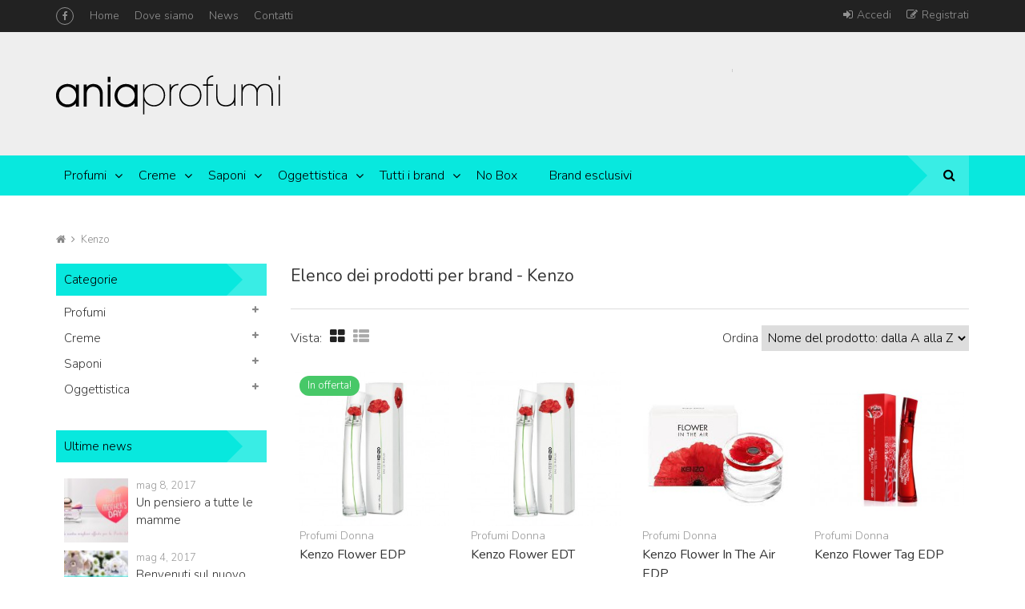

--- FILE ---
content_type: text/html; charset=utf-8
request_url: https://www.aniaprofumi.com/58_kenzo
body_size: 12049
content:
<!DOCTYPE HTML> <!--[if lt IE 7]><html class="no-js lt-ie9 lt-ie8 lt-ie7" lang="it-it"><![endif]--> <!--[if IE 7]><html class="no-js lt-ie9 lt-ie8 ie7" lang="it-it"><![endif]--> <!--[if IE 8]><html class="no-js lt-ie9 ie8" lang="it-it"><![endif]--> <!--[if gt IE 8]><html class="no-js ie9" lang="it-it"><![endif]--><html lang="it-it"><head><meta charset="utf-8"/><title>Kenzo - Ania Profumi</title><link href='//fonts.googleapis.com/css?family=Nunito:400,300,700' rel='stylesheet' type='text/css'><meta name="generator" content="PrestaShop"/><meta name="robots" content="index,follow"/><meta name="viewport" content="width=device-width, minimum-scale=1, maximum-scale=1.0, initial-scale=1.0"/><meta name="apple-mobile-web-app-capable" content="yes"/><link rel="icon" type="image/vnd.microsoft.icon" href="/img/favicon.ico?1479289652"/><link rel="shortcut icon" type="image/x-icon" href="/img/favicon.ico?1479289652"/><link rel="stylesheet" href="https://www.aniaprofumi.com/themes/MrshopTheme/cache/v_32_861067b985a42983af90be7a49612432_all.css" type="text/css" media="all"/> <script type="text/javascript">/* <![CDATA[ */;var FancyboxI18nClose='Chiudi';var FancyboxI18nNext='Successivo';var FancyboxI18nPrev='Precedente';var added_to_wishlist='Aggiunto alla lista dei desideri.';var ajaxsearch=true;var baseDir='https://www.aniaprofumi.com/';var baseUri='https://www.aniaprofumi.com/';var blocksearch_type='top';var comparator_max_item='3';var comparedProductsIds=[];var contentOnly=false;var displayList=false;var id_lang=1;var instantsearch=false;var isGuest=0;var isLogged=0;var isMobile=false;var loggin_required='Devi essere autenticato per gestire la tua lista desideri.';var max_item='Non puoi aggiungere più di 3 prodotto/i alla comparazione';var min_item='Si prega di selezionare almeno un prodotto';var mywishlist_url='https://www.aniaprofumi.com/module/blockwishlist/mywishlist';var page_name='manufacturer';var priceDisplayMethod=0;var priceDisplayPrecision=2;var quickView=true;var request='https://www.aniaprofumi.com/58_kenzo';var roundMode=2;var search_url='https://www.aniaprofumi.com/ricerca';var static_token='f25ad09506dd67303887be9e9fe429eb';var token='7e00bc201b7df4fb5d33820f89aebb59';var usingSecureMode=true;var wishlistProductsIds=false;/* ]]> */</script> <script type="text/javascript" src="/js/jquery/jquery-1.11.0.min.js"></script> <script type="text/javascript" src="/js/jquery/jquery-migrate-1.2.1.min.js"></script> <script type="text/javascript" src="/js/jquery/plugins/jquery.easing.js"></script> <script type="text/javascript" src="/js/tools.js"></script> <script type="text/javascript" src="/themes/MrshopTheme/js/global.js"></script> <script type="text/javascript" src="/themes/MrshopTheme/js/autoload/10-bootstrap.min.js"></script> <script type="text/javascript" src="/themes/MrshopTheme/js/autoload/15-jquery.total-storage.min.js"></script> <script type="text/javascript" src="/themes/MrshopTheme/js/autoload/carousel.js"></script> <script type="text/javascript" src="/js/jquery/plugins/fancybox/jquery.fancybox.js"></script> <script type="text/javascript" src="/themes/MrshopTheme/js/products-comparison.js"></script> <script type="text/javascript" src="/themes/MrshopTheme/js/tools/treeManagement.js"></script> <script type="text/javascript" src="/themes/MrshopTheme/js/modules/blocknewsletter/blocknewsletter.js"></script> <script type="text/javascript" src="/themes/MrshopTheme/js/modules/blockwishlist/js/ajax-wishlist.js"></script> <script type="text/javascript" src="/js/jquery/plugins/autocomplete/jquery.autocomplete.js"></script> <script type="text/javascript" src="/themes/MrshopTheme/js/modules/blocksearch/blocksearch.js"></script> <script type="text/javascript" src="/themes/MrshopTheme/js/modules/blocktopmenu/js/hoverIntent.js"></script> <script type="text/javascript" src="/themes/MrshopTheme/js/modules/blocktopmenu/js/superfish-modified.js"></script> <script type="text/javascript" src="/modules/codfee/js/codfee.js"></script> <script type="text/javascript" src="/js/jquery/plugins/jquery.cooki-plugin.js"></script> <script type="text/javascript" src="/js/jquery/plugins/jquery.idTabs.js"></script> <script type="text/javascript" src="/modules/mrshopthemeconfig/js/configjs.js"></script> <script type="text/javascript" src="/modules/mrshopthemeconfig/js/mrshopscript.js"></script> <script type="text/javascript" src="/modules/infinitescroll/views/js/infinitescroll.js"></script> <script type="text/javascript">/* <![CDATA[ */;var mrshop_theme_path="/modules/mrshopthemeconfig/",mrshop_bgcolor="transparent",mrshop_layout="wide";/* ]]> */</script><script defer type="text/javascript">/* <![CDATA[ */;function updateFormDatas(){var nb=$('#quantity_wanted').val();var id=$('#idCombination').val();$('.paypal_payment_form input[name=quantity]').val(nb);$('.paypal_payment_form input[name=id_p_attr]').val(id);}$(document).ready(function(){var baseDirPP=baseDir.replace('http:','https:');if($('#in_context_checkout_enabled').val()!=1){$('#payment_paypal_express_checkout').click(function(){$('#paypal_payment_form_cart').submit();return false;});}var jquery_version=$.fn.jquery.split('.');if(jquery_version[0]>=1&&jquery_version[1]>=7){$('body').on('submit',".paypal_payment_form",function(){updateFormDatas();});}else{$('.paypal_payment_form').live('submit',function(){updateFormDatas();});}function displayExpressCheckoutShortcut(){var id_product=$('input[name="id_product"]').val();var id_product_attribute=$('input[name="id_product_attribute"]').val();$.ajax({type:"GET",url:baseDirPP+'/modules/paypal/express_checkout/ajax.php',data:{get_qty:"1",id_product:id_product,id_product_attribute:id_product_attribute},cache:false,success:function(result){if(result=='1'){$('#container_express_checkout').slideDown();}else{$('#container_express_checkout').slideUp();}return true;}});}$('select[name^="group_"]').change(function(){setTimeout(function(){displayExpressCheckoutShortcut()},500);});$('.color_pick').click(function(){setTimeout(function(){displayExpressCheckoutShortcut()},500);});if($('body#product').length>0){setTimeout(function(){displayExpressCheckoutShortcut()},500);}var modulePath='modules/paypal';var subFolder='/integral_evolution';var fullPath=baseDirPP+modulePath+subFolder;var confirmTimer=false;if($('form[target="hss_iframe"]').length==0){if($('select[name^="group_"]').length>0)displayExpressCheckoutShortcut();return false;}else{checkOrder();}function checkOrder(){if(confirmTimer==false)confirmTimer=setInterval(getOrdersCount,1000);}});/* ]]> */</script> <script type="text/javascript">/* <![CDATA[ */;if(typeof kiwik==="undefined"){var kiwik={};}
if(typeof kiwik.infinitescroll==="undefined"){kiwik.infinitescroll={CENTRAL_SELECTOR:"#center_column",LIST_SELECTOR:".product_list",HIDE_BUTTON:"0",BORDER_BUTTON:"",BACKGROUND_BUTTON:"",POLICE_BUTTON:"",ITEM_SELECTOR:"li.ajax_block_product",AJAX_LINK:"https://www.aniaprofumi.com/module/infinitescroll/ajax",CURRENT_ID:"58",SCROLL_TYPE:"manufacturer",CURRENT_PAGE:1,SCROLL_ORDERBY:"name",SCROLL_ORDERWAY:"asc",PAGINATION_SELECTOR:".bottom-pagination-content, .top-pagination-content",LOADER_IMAGE:"/modules/infinitescroll/views/img/loader.gif",LABEL_BOTTOM:"Hai raggiunto la fine della pagina",LABEL_TOTOP:"Torna su",LABEL_ERROR:"Si è verificato un errore nel mostrare i successivi prodotti",LABEL_LOADMORE:"Carica più prodotti",VERSION:"0.7.12",IS_BLOCKLAYERED_INSTALLED:1,IS_PMAS4_INSTALLED:0,STOP_BOTTOM:1,STOP_BOTTOM_PAGE:1,STOP_BOTTOM_FREQ:1,NB_PRODUCT_PER_PAGE:16,acceptedToLoadMoreProducts:0}
if(kiwik.infinitescroll.STOP_BOTTOM_FREQ===0){kiwik.infinitescroll.STOP_BOTTOM_FREQ=999999;}
kiwik.infinitescroll.callbackAfterInfiniteScroll=function(){}};/* ]]> */</script><script type="text/javascript">/* <![CDATA[ */;var _iub=_iub||[];_iub.csConfiguration={"invalidateConsentWithoutLog":true,"consentOnContinuedBrowsing":false,"perPurposeConsent":true,"lang":"it","siteId":1324271,"cookiePolicyId":36729494,"banner":{"closeButtonRejects":true,"acceptButtonDisplay":true,"customizeButtonDisplay":true,"rejectButtonDisplay":true,"listPurposes":true,"explicitWithdrawal":true,"position":"float-top-center"}};/* ]]> */</script> <script type="text/javascript" src="//cdn.iubenda.com/cs/iubenda_cs.js" charset="UTF-8" async></script> <script type='text/javascript'>/* <![CDATA[ */;var iCallback=function(){};if('callback'in _iub.csConfiguration){if('onConsentGiven'in _iub.csConfiguration.callback)iCallback=_iub.csConfiguration.callback.onConsentGiven;_iub.csConfiguration.callback.onConsentGiven=function(){iCallback();jQuery('noscript._no_script_iub').each(function(a,b){var el=jQuery(b);el.after(el.html());});};};/* ]]> */</script> <link rel="stylesheet" href="https://fonts.googleapis.com/css?family=Lato:400,700" type="text/css" media="all"/><link rel="stylesheet" href="https://www.aniaprofumi.com/themes/MrshopTheme/css/mrshopcolors/mrshop.css" type="text/css" media="all"/><link rel="stylesheet" href="https://www.aniaprofumi.com/themes/MrshopTheme/css/font_mrshop.css" type="text/css" media="all"/> <script>/* <![CDATA[ */;(function(i,s,o,g,r,a,m){i['GoogleAnalyticsObject']=r;i[r]=i[r]||function(){(i[r].q=i[r].q||[]).push(arguments)},i[r].l=1*new Date();a=s.createElement(o),m=s.getElementsByTagName(o)[0];a.async=1;a.src=g;m.parentNode.insertBefore(a,m)})(window,document,'script','//www.google-analytics.com/analytics.js','ga');ga('create','UA-100236891-1','auto');ga('send','pageview');/* ]]> */</script>  <script type="text/javascript">/* <![CDATA[ */;(function(w,d){var loader=function(){var s=d.createElement("script"),tag=d.getElementsByTagName("script")[0];s.src="https://cdn.iubenda.com/iubenda.js";tag.parentNode.insertBefore(s,tag);};if(w.addEventListener){w.addEventListener("load",loader,false);}else if(w.attachEvent){w.attachEvent("onload",loader);}else{w.onload=loader;}})(window,document);/* ]]> */</script> </head><body id="manufacturer" class="manufacturer manufacturer-58 manufacturer-kenzo hide-right-column lang_it"><div id="back-top" style="display:block;"><i class="fa fa-angle-up"></i></div><div id="page"><header id="header"><div id="nav-row"><div class="container"><div id="mrshop_header_links"><ul><li> <a class="login" href="https://www.aniaprofumi.com/il-mio-account" rel="nofollow" title="Accedi"><i class="fa fa-sign-in"></i>Accedi</a></li><li> <a href="https://www.aniaprofumi.com/il-mio-account" rel="nofollow" title="Registrati"><i class="fa fa-edit"></i>Registrati</a></li></ul></div></div></div><div id="header-row"><div class="header-top container"><div id="header_logo"> <a href="https://www.aniaprofumi.com/" title="Ania Profumi"> <img class="logo img-responsive" src="https://www.aniaprofumi.com/themes/MrshopTheme/img/logo.png" alt="Ania Profumi"/> </a></div><div class="mrshopbanners"><ul></ul></div><div id="search_block_top"><form id="searchbox" method="get" action="//www.aniaprofumi.com/ricerca" > <input type="hidden" name="controller" value="search" /> <input type="hidden" name="orderby" value="position" /> <input type="hidden" name="orderway" value="desc" /> <input class="search_query form-control" type="text" id="search_query_top" name="search_query" placeholder="Cerca" value="" /><div id="toggle-search"><i class="search_icon fa fa-search"></i></div></form></div> <script type="text/javascript">/* <![CDATA[ */;$(document).ready(function(){$("#toggle-search").click(function(){$("#search_block_top #search_query_top, #search_block_top #toggle-search").toggleClass("open");});});/* ]]> */</script> <div class="social_block"><h4 class="title_block">Seguici</h4><ul><li class="facebook"><a class="_blank fa" title="Facebook" href="https://www.facebook.com/aniaprofumi/">Facebook</a></li></ul></div><div id="mrshop_top_links"><ul><li class="first"> <a href="http://www.aniaprofumi.com/" title="Home">Home</a></li><li> <a href="https://www.aniaprofumi.com/content/4-chi-siamo" title="Dove siamo">Dove siamo</a></li><li> <a href="http://www.aniaprofumi.com/news?page=1" title="News">News</a></li><li> <a href="https://www.aniaprofumi.com/contatti" title="Contatti">Contatti</a></li></ul></div><script src="https://www.aniaprofumi.com/themes/MrshopTheme/js/modules/blocktopmenu/js/respnav.js" type="text/javascript"></script> </div><div id="mrshoptopmenu"><div class="container"><div class="mrshopmegamenu"><ul id="mega-menu-1" class="sf-menu"><li><a href="https://www.aniaprofumi.com/17-profumi" title="Profumi">Profumi</a><ul><li><a href="https://www.aniaprofumi.com/18-profumi-donna" title="Profumi donna">Profumi donna</a></li><li><a href="https://www.aniaprofumi.com/19-profumi-uomo" title="Profumi uomo">Profumi uomo</a></li><li><a href="https://www.aniaprofumi.com/20-profumi-bambino" title="Profumi bambino">Profumi bambino</a></li><li><a href="https://www.aniaprofumi.com/21-profumi-ambiente" title="Profumi ambiente">Profumi ambiente</a></li></ul></li><li><a href="https://www.aniaprofumi.com/22-creme" title="Creme">Creme</a><ul><li><a href="https://www.aniaprofumi.com/23-creme-abbronzanti" title="Creme abbronzanti">Creme abbronzanti</a><ul><li><a href="https://www.aniaprofumi.com/32-intensificatori" title="Intensificatori">Intensificatori</a></li><li><a href="https://www.aniaprofumi.com/33-protezioni-solari" title="Protezioni Solari">Protezioni Solari</a></li><li><a href="https://www.aniaprofumi.com/34-idratanti" title="Idratanti">Idratanti</a></li></ul></li><li><a href="https://www.aniaprofumi.com/24-creme-corpo" title="Creme corpo">Creme corpo</a></li><li><a href="https://www.aniaprofumi.com/25-creme-viso" title="Creme viso">Creme viso</a></li></ul></li><li><a href="https://www.aniaprofumi.com/26-saponi" title="Saponi">Saponi</a><ul><li><a href="https://www.aniaprofumi.com/31-bagnoschiuma" title="Bagnoschiuma">Bagnoschiuma</a></li></ul></li><li><a href="https://www.aniaprofumi.com/27-oggettistica" title="Oggettistica">Oggettistica</a><ul><li><a href="https://www.aniaprofumi.com/28-giochi-in-legno" title="Giochi in legno">Giochi in legno</a></li><li><a href="https://www.aniaprofumi.com/29-complementi-d-arredo" title="Complementi d'arredo">Complementi d'arredo</a></li><li><a href="https://www.aniaprofumi.com/30-orologi-in-legno" title="Orologi in legno">Orologi in legno</a></li></ul></li><li><a href="https://www.aniaprofumi.com/brand" title="Tutti i brand">Tutti i brand</a><ul><li><a href="https://www.aniaprofumi.com/17_giorgio-armani" title=" Giorgio Armani"> Giorgio Armani</a></li><li><a href="https://www.aniaprofumi.com/106_abercrombie-fitch" title="Abercrombie &amp; Fitch">Abercrombie &amp; Fitch</a></li><li><a href="https://www.aniaprofumi.com/95_acqua-di-parma" title="Acqua di Parma">Acqua di Parma</a></li><li><a href="https://www.aniaprofumi.com/63_acquolina" title="Acquolina">Acquolina</a></li><li><a href="https://www.aniaprofumi.com/67_agent-provocateur" title="Agent Provocateur">Agent Provocateur</a></li><li><a href="https://www.aniaprofumi.com/133_agent-provocateur" title="Agent Provocateur">Agent Provocateur</a></li><li><a href="https://www.aniaprofumi.com/104_alaia" title="Alaia">Alaia</a></li><li><a href="https://www.aniaprofumi.com/77_alyssa-ashley" title="Alyssa Ashley">Alyssa Ashley</a></li><li><a href="https://www.aniaprofumi.com/60_aracne" title="Aracne">Aracne</a></li><li><a href="https://www.aniaprofumi.com/107_aramis" title="Aramis">Aramis</a></li><li><a href="https://www.aniaprofumi.com/81_australian-gold" title="Australian Gold">Australian Gold</a></li><li><a href="https://www.aniaprofumi.com/78_azzaro" title="Azzaro">Azzaro</a></li><li><a href="https://www.aniaprofumi.com/41_balenciaga" title="Balenciaga">Balenciaga</a></li><li><a href="https://www.aniaprofumi.com/108_battistoni" title="Battistoni">Battistoni</a></li><li><a href="https://www.aniaprofumi.com/69_blumarine" title="Blumarine">Blumarine</a></li><li><a href="https://www.aniaprofumi.com/109_blumarine" title="Blumarine">Blumarine</a></li><li><a href="https://www.aniaprofumi.com/65_bottega-veneta" title="Bottega Veneta">Bottega Veneta</a></li><li><a href="https://www.aniaprofumi.com/110_boucheron" title="Boucheron">Boucheron</a></li><li><a href="https://www.aniaprofumi.com/129_britney-spears" title="Britney Spears">Britney Spears</a></li><li><a href="https://www.aniaprofumi.com/23_bulgari" title="Bulgari">Bulgari</a></li><li><a href="https://www.aniaprofumi.com/19_burberry" title="Burberry">Burberry</a></li><li><a href="https://www.aniaprofumi.com/90_cacharel" title="Cacharel">Cacharel</a></li><li><a href="https://www.aniaprofumi.com/12_calvin-klein" title="Calvin Klein">Calvin Klein</a></li><li><a href="https://www.aniaprofumi.com/84_carolina-herrera" title="Carolina Herrera">Carolina Herrera</a></li><li><a href="https://www.aniaprofumi.com/30_cartier" title="Cartier">Cartier</a></li><li><a href="https://www.aniaprofumi.com/79_castelbel" title="Castelbel">Castelbel</a></li><li><a href="https://www.aniaprofumi.com/62_cerruti-1881" title="Cerruti 1881">Cerruti 1881</a></li><li><a href="https://www.aniaprofumi.com/13_chloe" title="Chlo&egrave;">Chlo&egrave;</a></li><li><a href="https://www.aniaprofumi.com/130_chopard" title="Chopard">Chopard</a></li><li><a href="https://www.aniaprofumi.com/25_christian-dior" title="Christian Dior">Christian Dior</a></li><li><a href="https://www.aniaprofumi.com/91_clinique" title="Clinique">Clinique</a></li><li><a href="https://www.aniaprofumi.com/96_coach" title="Coach">Coach</a></li><li><a href="https://www.aniaprofumi.com/55_costume-national" title="CoSTUME National">CoSTUME National</a></li><li><a href="https://www.aniaprofumi.com/111_cristiano-ronaldo" title="Cristiano Ronaldo">Cristiano Ronaldo</a></li><li><a href="https://www.aniaprofumi.com/89_davidoff" title="davidoff">davidoff</a></li><li><a href="https://www.aniaprofumi.com/37_diesel" title="Diesel">Diesel</a></li><li><a href="https://www.aniaprofumi.com/51_dolce-gabbana" title="Dolce &amp; Gabbana">Dolce &amp; Gabbana</a></li><li><a href="https://www.aniaprofumi.com/101_donna-karan-new-york" title="Donna Karan New York">Donna Karan New York</a></li><li><a href="https://www.aniaprofumi.com/68_dsquared" title="Dsquared">Dsquared</a></li><li><a href="https://www.aniaprofumi.com/36_elie-saab" title="Elie Saab">Elie Saab</a></li><li><a href="https://www.aniaprofumi.com/82_elizabeth-arden" title="Elizabeth Arden">Elizabeth Arden</a></li><li><a href="https://www.aniaprofumi.com/113_emanuel-ungaro" title="Emanuel Ungaro">Emanuel Ungaro</a></li><li><a href="https://www.aniaprofumi.com/22_erbario-toscano" title="Erbario Toscano">Erbario Toscano</a></li><li><a href="https://www.aniaprofumi.com/131_escada" title="Escada">Escada</a></li><li><a href="https://www.aniaprofumi.com/92_escentric-molecules" title="Escentric Molecules">Escentric Molecules</a></li><li><a href="https://www.aniaprofumi.com/114_estee-lauder" title="Est&eacute;e Lauder">Est&eacute;e Lauder</a></li><li><a href="https://www.aniaprofumi.com/24_fendi" title="Fendi">Fendi</a></li><li><a href="https://www.aniaprofumi.com/83_ferrari" title="Ferrari">Ferrari</a></li><li><a href="https://www.aniaprofumi.com/134_gabriela-sabatini" title="Gabriela Sabatini">Gabriela Sabatini</a></li><li><a href="https://www.aniaprofumi.com/118_gai-mattiolo" title="Gai Mattiolo">Gai Mattiolo</a></li><li><a href="https://www.aniaprofumi.com/119_genny" title="Genny">Genny</a></li><li><a href="https://www.aniaprofumi.com/112_gianfranco-ferre" title="Gianfranco Ferr&eacute;">Gianfranco Ferr&eacute;</a></li><li><a href="https://www.aniaprofumi.com/54_giorgio-beverly-hills" title="Giorgio Beverly Hills">Giorgio Beverly Hills</a></li><li><a href="https://www.aniaprofumi.com/18_givenchy" title="Givenchy">Givenchy</a></li><li><a href="https://www.aniaprofumi.com/28_gucci" title="Gucci">Gucci</a></li><li><a href="https://www.aniaprofumi.com/29_guerlain" title="Guerlain">Guerlain</a></li><li><a href="https://www.aniaprofumi.com/31_guess" title="Guess">Guess</a></li><li><a href="https://www.aniaprofumi.com/98_guy-laroche" title="Guy Laroche">Guy Laroche</a></li><li><a href="https://www.aniaprofumi.com/59_hermes" title="Herm&egrave;s">Herm&egrave;s</a></li><li><a href="https://www.aniaprofumi.com/43_hugo-boss" title="Hugo Boss">Hugo Boss</a></li><li><a href="https://www.aniaprofumi.com/49_iceberg" title="Iceberg">Iceberg</a></li><li><a href="https://www.aniaprofumi.com/26_issey-miyake" title="Issey Miyake">Issey Miyake</a></li><li><a href="https://www.aniaprofumi.com/32_jean-paul-gaultier" title="Jean Paul Gaultier">Jean Paul Gaultier</a></li><li><a href="https://www.aniaprofumi.com/120_jil-sander" title="Jil Sander">Jil Sander</a></li><li><a href="https://www.aniaprofumi.com/52_jimmy-choo" title="Jimmy Choo">Jimmy Choo</a></li><li><a href="https://www.aniaprofumi.com/121_jimmy-choo" title="Jimmy Choo">Jimmy Choo</a></li><li><a href="https://www.aniaprofumi.com/97_john-galliano" title="John Galliano">John Galliano</a></li><li><a href="https://www.aniaprofumi.com/42_joop" title="Joop">Joop</a></li><li><a href="https://www.aniaprofumi.com/58_kenzo" title="Kenzo">Kenzo</a></li><li><a href="https://www.aniaprofumi.com/117_krizia" title="Krizia">Krizia</a></li><li><a href="https://www.aniaprofumi.com/50_la-perla" title="La Perla">La Perla</a></li><li><a href="https://www.aniaprofumi.com/86_lacoste" title="Lacoste">Lacoste</a></li><li><a href="https://www.aniaprofumi.com/122_lalique" title="Lalique">Lalique</a></li><li><a href="https://www.aniaprofumi.com/38_lancome" title="Lancome">Lancome</a></li><li><a href="https://www.aniaprofumi.com/87_lanvin" title="Lanvin">Lanvin</a></li><li><a href="https://www.aniaprofumi.com/40_laura-biagiotti" title="Laura Biagiotti">Laura Biagiotti</a></li><li><a href="https://www.aniaprofumi.com/39_laura-tonatto" title="Laura Tonatto">Laura Tonatto</a></li><li><a href="https://www.aniaprofumi.com/123_liu-jo" title="Liu Jo">Liu Jo</a></li><li><a href="https://www.aniaprofumi.com/64_lolita-lempicka" title="Lolita Lempicka">Lolita Lempicka</a></li><li><a href="https://www.aniaprofumi.com/124_luciano-soprani" title="Luciano Soprani">Luciano Soprani</a></li><li><a href="https://www.aniaprofumi.com/21_marc-jacobs" title="Marc Jacobs ">Marc Jacobs </a></li><li><a href="https://www.aniaprofumi.com/102_marni" title="Marni">Marni</a></li><li><a href="https://www.aniaprofumi.com/116_missoni" title="Missoni">Missoni</a></li><li><a href="https://www.aniaprofumi.com/115_miu-miu" title="Miu Miu">Miu Miu</a></li><li><a href="https://www.aniaprofumi.com/53_mont-blanc" title="Mont Blanc">Mont Blanc</a></li><li><a href="https://www.aniaprofumi.com/125_montana" title="Montana">Montana</a></li><li><a href="https://www.aniaprofumi.com/47_moschino" title="Moschino">Moschino</a></li><li><a href="https://www.aniaprofumi.com/34_narciso-rodriguez" title="Narciso Rodriguez">Narciso Rodriguez</a></li><li><a href="https://www.aniaprofumi.com/132_nikos" title="Nikos">Nikos</a></li><li><a href="https://www.aniaprofumi.com/48_nina-ricci" title="Nina Ricci">Nina Ricci</a></li><li><a href="https://www.aniaprofumi.com/100_n4711" title="N&deg;4711">N&deg;4711</a></li><li><a href="https://www.aniaprofumi.com/16_paco-rabanne" title="Paco Rabanne">Paco Rabanne</a></li><li><a href="https://www.aniaprofumi.com/126_paloma-picasso" title="Paloma Picasso">Paloma Picasso</a></li><li><a href="https://www.aniaprofumi.com/103_parfums-gres" title="Parfums Gr&egrave;s">Parfums Gr&egrave;s</a></li><li><a href="https://www.aniaprofumi.com/75_police" title="Police">Police</a></li><li><a href="https://www.aniaprofumi.com/80_portus-cale" title="Portus Cale">Portus Cale</a></li><li><a href="https://www.aniaprofumi.com/15_prada" title="Prada">Prada</a></li><li><a href="https://www.aniaprofumi.com/74_ralph-lauren" title="Ralph Lauren ">Ralph Lauren </a></li><li><a href="https://www.aniaprofumi.com/57_reminiscence" title="Reminiscence">Reminiscence</a></li><li><a href="https://www.aniaprofumi.com/85_revlon" title="Revlon">Revlon</a></li><li><a href="https://www.aniaprofumi.com/56_roberto-cavalli" title="Roberto Cavalli ">Roberto Cavalli </a></li><li><a href="https://www.aniaprofumi.com/73_roccobarocco" title="Roccobarocco ">Roccobarocco </a></li><li><a href="https://www.aniaprofumi.com/99_rochas" title="Rochas">Rochas</a></li><li><a href="https://www.aniaprofumi.com/70_salvatore-ferragamo" title="Salvatore Ferragamo ">Salvatore Ferragamo </a></li><li><a href="https://www.aniaprofumi.com/128_sergio-tacchini" title="Sergio Tacchini">Sergio Tacchini</a></li><li><a href="https://www.aniaprofumi.com/61_sevi" title="Sevi">Sevi</a></li><li><a href="https://www.aniaprofumi.com/127_shiseido" title="Shiseido">Shiseido</a></li><li><a href="https://www.aniaprofumi.com/105_sisley" title="Sisley">Sisley</a></li><li><a href="https://www.aniaprofumi.com/33_thierry-mugler" title="Thierry Mugler">Thierry Mugler</a></li><li><a href="https://www.aniaprofumi.com/93_tiffanyco" title="Tiffany&amp;Co.">Tiffany&amp;Co.</a></li><li><a href="https://www.aniaprofumi.com/6_tom-ford" title="Tom Ford">Tom Ford</a></li><li><a href="https://www.aniaprofumi.com/44_trussardi" title="Trussardi">Trussardi</a></li><li><a href="https://www.aniaprofumi.com/45_valentino" title="Valentino">Valentino</a></li><li><a href="https://www.aniaprofumi.com/66_van-cleef" title="Van Cleef ">Van Cleef </a></li><li><a href="https://www.aniaprofumi.com/72_versace" title="Versace">Versace</a></li><li><a href="https://www.aniaprofumi.com/46_victor-rolf" title="Victor Rolf">Victor Rolf</a></li><li><a href="https://www.aniaprofumi.com/76_yves-saint-laurent" title="Yves Saint Laurent">Yves Saint Laurent</a></li><li><a href="https://www.aniaprofumi.com/135_zadig-voltaire" title="Zadig &amp; Voltaire">Zadig &amp; Voltaire</a></li></ul><li><a href="https://www.aniaprofumi.com/content/7-no-box" title="No Box">No Box</a></li><li><a href="https://www.aniaprofumi.com/content/8-brand-esclusivi" title="Brand esclusivi">Brand esclusivi</a></li></ul><div class="mrshopresp-menu"> <span class="tglr fa fa-bars"></span><div class="mrshopresp-title">Menu</div><ul id="mega-menu-resp"><li><a href="https://www.aniaprofumi.com/17-profumi" title="Profumi">Profumi</a><ul><li><a href="https://www.aniaprofumi.com/18-profumi-donna" title="Profumi donna">Profumi donna</a></li><li><a href="https://www.aniaprofumi.com/19-profumi-uomo" title="Profumi uomo">Profumi uomo</a></li><li><a href="https://www.aniaprofumi.com/20-profumi-bambino" title="Profumi bambino">Profumi bambino</a></li><li><a href="https://www.aniaprofumi.com/21-profumi-ambiente" title="Profumi ambiente">Profumi ambiente</a></li></ul></li><li><a href="https://www.aniaprofumi.com/22-creme" title="Creme">Creme</a><ul><li><a href="https://www.aniaprofumi.com/23-creme-abbronzanti" title="Creme abbronzanti">Creme abbronzanti</a><ul><li><a href="https://www.aniaprofumi.com/32-intensificatori" title="Intensificatori">Intensificatori</a></li><li><a href="https://www.aniaprofumi.com/33-protezioni-solari" title="Protezioni Solari">Protezioni Solari</a></li><li><a href="https://www.aniaprofumi.com/34-idratanti" title="Idratanti">Idratanti</a></li></ul></li><li><a href="https://www.aniaprofumi.com/24-creme-corpo" title="Creme corpo">Creme corpo</a></li><li><a href="https://www.aniaprofumi.com/25-creme-viso" title="Creme viso">Creme viso</a></li></ul></li><li><a href="https://www.aniaprofumi.com/26-saponi" title="Saponi">Saponi</a><ul><li><a href="https://www.aniaprofumi.com/31-bagnoschiuma" title="Bagnoschiuma">Bagnoschiuma</a></li></ul></li><li><a href="https://www.aniaprofumi.com/27-oggettistica" title="Oggettistica">Oggettistica</a><ul><li><a href="https://www.aniaprofumi.com/28-giochi-in-legno" title="Giochi in legno">Giochi in legno</a></li><li><a href="https://www.aniaprofumi.com/29-complementi-d-arredo" title="Complementi d'arredo">Complementi d'arredo</a></li><li><a href="https://www.aniaprofumi.com/30-orologi-in-legno" title="Orologi in legno">Orologi in legno</a></li></ul></li><li><a href="https://www.aniaprofumi.com/brand" title="Tutti i brand">Tutti i brand</a><ul><li><a href="https://www.aniaprofumi.com/17_giorgio-armani" title=" Giorgio Armani"> Giorgio Armani</a></li><li><a href="https://www.aniaprofumi.com/106_abercrombie-fitch" title="Abercrombie &amp; Fitch">Abercrombie &amp; Fitch</a></li><li><a href="https://www.aniaprofumi.com/95_acqua-di-parma" title="Acqua di Parma">Acqua di Parma</a></li><li><a href="https://www.aniaprofumi.com/63_acquolina" title="Acquolina">Acquolina</a></li><li><a href="https://www.aniaprofumi.com/67_agent-provocateur" title="Agent Provocateur">Agent Provocateur</a></li><li><a href="https://www.aniaprofumi.com/133_agent-provocateur" title="Agent Provocateur">Agent Provocateur</a></li><li><a href="https://www.aniaprofumi.com/104_alaia" title="Alaia">Alaia</a></li><li><a href="https://www.aniaprofumi.com/77_alyssa-ashley" title="Alyssa Ashley">Alyssa Ashley</a></li><li><a href="https://www.aniaprofumi.com/60_aracne" title="Aracne">Aracne</a></li><li><a href="https://www.aniaprofumi.com/107_aramis" title="Aramis">Aramis</a></li><li><a href="https://www.aniaprofumi.com/81_australian-gold" title="Australian Gold">Australian Gold</a></li><li><a href="https://www.aniaprofumi.com/78_azzaro" title="Azzaro">Azzaro</a></li><li><a href="https://www.aniaprofumi.com/41_balenciaga" title="Balenciaga">Balenciaga</a></li><li><a href="https://www.aniaprofumi.com/108_battistoni" title="Battistoni">Battistoni</a></li><li><a href="https://www.aniaprofumi.com/69_blumarine" title="Blumarine">Blumarine</a></li><li><a href="https://www.aniaprofumi.com/109_blumarine" title="Blumarine">Blumarine</a></li><li><a href="https://www.aniaprofumi.com/65_bottega-veneta" title="Bottega Veneta">Bottega Veneta</a></li><li><a href="https://www.aniaprofumi.com/110_boucheron" title="Boucheron">Boucheron</a></li><li><a href="https://www.aniaprofumi.com/129_britney-spears" title="Britney Spears">Britney Spears</a></li><li><a href="https://www.aniaprofumi.com/23_bulgari" title="Bulgari">Bulgari</a></li><li><a href="https://www.aniaprofumi.com/19_burberry" title="Burberry">Burberry</a></li><li><a href="https://www.aniaprofumi.com/90_cacharel" title="Cacharel">Cacharel</a></li><li><a href="https://www.aniaprofumi.com/12_calvin-klein" title="Calvin Klein">Calvin Klein</a></li><li><a href="https://www.aniaprofumi.com/84_carolina-herrera" title="Carolina Herrera">Carolina Herrera</a></li><li><a href="https://www.aniaprofumi.com/30_cartier" title="Cartier">Cartier</a></li><li><a href="https://www.aniaprofumi.com/79_castelbel" title="Castelbel">Castelbel</a></li><li><a href="https://www.aniaprofumi.com/62_cerruti-1881" title="Cerruti 1881">Cerruti 1881</a></li><li><a href="https://www.aniaprofumi.com/13_chloe" title="Chlo&egrave;">Chlo&egrave;</a></li><li><a href="https://www.aniaprofumi.com/130_chopard" title="Chopard">Chopard</a></li><li><a href="https://www.aniaprofumi.com/25_christian-dior" title="Christian Dior">Christian Dior</a></li><li><a href="https://www.aniaprofumi.com/91_clinique" title="Clinique">Clinique</a></li><li><a href="https://www.aniaprofumi.com/96_coach" title="Coach">Coach</a></li><li><a href="https://www.aniaprofumi.com/55_costume-national" title="CoSTUME National">CoSTUME National</a></li><li><a href="https://www.aniaprofumi.com/111_cristiano-ronaldo" title="Cristiano Ronaldo">Cristiano Ronaldo</a></li><li><a href="https://www.aniaprofumi.com/89_davidoff" title="davidoff">davidoff</a></li><li><a href="https://www.aniaprofumi.com/37_diesel" title="Diesel">Diesel</a></li><li><a href="https://www.aniaprofumi.com/51_dolce-gabbana" title="Dolce &amp; Gabbana">Dolce &amp; Gabbana</a></li><li><a href="https://www.aniaprofumi.com/101_donna-karan-new-york" title="Donna Karan New York">Donna Karan New York</a></li><li><a href="https://www.aniaprofumi.com/68_dsquared" title="Dsquared">Dsquared</a></li><li><a href="https://www.aniaprofumi.com/36_elie-saab" title="Elie Saab">Elie Saab</a></li><li><a href="https://www.aniaprofumi.com/82_elizabeth-arden" title="Elizabeth Arden">Elizabeth Arden</a></li><li><a href="https://www.aniaprofumi.com/113_emanuel-ungaro" title="Emanuel Ungaro">Emanuel Ungaro</a></li><li><a href="https://www.aniaprofumi.com/22_erbario-toscano" title="Erbario Toscano">Erbario Toscano</a></li><li><a href="https://www.aniaprofumi.com/131_escada" title="Escada">Escada</a></li><li><a href="https://www.aniaprofumi.com/92_escentric-molecules" title="Escentric Molecules">Escentric Molecules</a></li><li><a href="https://www.aniaprofumi.com/114_estee-lauder" title="Est&eacute;e Lauder">Est&eacute;e Lauder</a></li><li><a href="https://www.aniaprofumi.com/24_fendi" title="Fendi">Fendi</a></li><li><a href="https://www.aniaprofumi.com/83_ferrari" title="Ferrari">Ferrari</a></li><li><a href="https://www.aniaprofumi.com/134_gabriela-sabatini" title="Gabriela Sabatini">Gabriela Sabatini</a></li><li><a href="https://www.aniaprofumi.com/118_gai-mattiolo" title="Gai Mattiolo">Gai Mattiolo</a></li><li><a href="https://www.aniaprofumi.com/119_genny" title="Genny">Genny</a></li><li><a href="https://www.aniaprofumi.com/112_gianfranco-ferre" title="Gianfranco Ferr&eacute;">Gianfranco Ferr&eacute;</a></li><li><a href="https://www.aniaprofumi.com/54_giorgio-beverly-hills" title="Giorgio Beverly Hills">Giorgio Beverly Hills</a></li><li><a href="https://www.aniaprofumi.com/18_givenchy" title="Givenchy">Givenchy</a></li><li><a href="https://www.aniaprofumi.com/28_gucci" title="Gucci">Gucci</a></li><li><a href="https://www.aniaprofumi.com/29_guerlain" title="Guerlain">Guerlain</a></li><li><a href="https://www.aniaprofumi.com/31_guess" title="Guess">Guess</a></li><li><a href="https://www.aniaprofumi.com/98_guy-laroche" title="Guy Laroche">Guy Laroche</a></li><li><a href="https://www.aniaprofumi.com/59_hermes" title="Herm&egrave;s">Herm&egrave;s</a></li><li><a href="https://www.aniaprofumi.com/43_hugo-boss" title="Hugo Boss">Hugo Boss</a></li><li><a href="https://www.aniaprofumi.com/49_iceberg" title="Iceberg">Iceberg</a></li><li><a href="https://www.aniaprofumi.com/26_issey-miyake" title="Issey Miyake">Issey Miyake</a></li><li><a href="https://www.aniaprofumi.com/32_jean-paul-gaultier" title="Jean Paul Gaultier">Jean Paul Gaultier</a></li><li><a href="https://www.aniaprofumi.com/120_jil-sander" title="Jil Sander">Jil Sander</a></li><li><a href="https://www.aniaprofumi.com/52_jimmy-choo" title="Jimmy Choo">Jimmy Choo</a></li><li><a href="https://www.aniaprofumi.com/121_jimmy-choo" title="Jimmy Choo">Jimmy Choo</a></li><li><a href="https://www.aniaprofumi.com/97_john-galliano" title="John Galliano">John Galliano</a></li><li><a href="https://www.aniaprofumi.com/42_joop" title="Joop">Joop</a></li><li><a href="https://www.aniaprofumi.com/58_kenzo" title="Kenzo">Kenzo</a></li><li><a href="https://www.aniaprofumi.com/117_krizia" title="Krizia">Krizia</a></li><li><a href="https://www.aniaprofumi.com/50_la-perla" title="La Perla">La Perla</a></li><li><a href="https://www.aniaprofumi.com/86_lacoste" title="Lacoste">Lacoste</a></li><li><a href="https://www.aniaprofumi.com/122_lalique" title="Lalique">Lalique</a></li><li><a href="https://www.aniaprofumi.com/38_lancome" title="Lancome">Lancome</a></li><li><a href="https://www.aniaprofumi.com/87_lanvin" title="Lanvin">Lanvin</a></li><li><a href="https://www.aniaprofumi.com/40_laura-biagiotti" title="Laura Biagiotti">Laura Biagiotti</a></li><li><a href="https://www.aniaprofumi.com/39_laura-tonatto" title="Laura Tonatto">Laura Tonatto</a></li><li><a href="https://www.aniaprofumi.com/123_liu-jo" title="Liu Jo">Liu Jo</a></li><li><a href="https://www.aniaprofumi.com/64_lolita-lempicka" title="Lolita Lempicka">Lolita Lempicka</a></li><li><a href="https://www.aniaprofumi.com/124_luciano-soprani" title="Luciano Soprani">Luciano Soprani</a></li><li><a href="https://www.aniaprofumi.com/21_marc-jacobs" title="Marc Jacobs ">Marc Jacobs </a></li><li><a href="https://www.aniaprofumi.com/102_marni" title="Marni">Marni</a></li><li><a href="https://www.aniaprofumi.com/116_missoni" title="Missoni">Missoni</a></li><li><a href="https://www.aniaprofumi.com/115_miu-miu" title="Miu Miu">Miu Miu</a></li><li><a href="https://www.aniaprofumi.com/53_mont-blanc" title="Mont Blanc">Mont Blanc</a></li><li><a href="https://www.aniaprofumi.com/125_montana" title="Montana">Montana</a></li><li><a href="https://www.aniaprofumi.com/47_moschino" title="Moschino">Moschino</a></li><li><a href="https://www.aniaprofumi.com/34_narciso-rodriguez" title="Narciso Rodriguez">Narciso Rodriguez</a></li><li><a href="https://www.aniaprofumi.com/132_nikos" title="Nikos">Nikos</a></li><li><a href="https://www.aniaprofumi.com/48_nina-ricci" title="Nina Ricci">Nina Ricci</a></li><li><a href="https://www.aniaprofumi.com/100_n4711" title="N&deg;4711">N&deg;4711</a></li><li><a href="https://www.aniaprofumi.com/16_paco-rabanne" title="Paco Rabanne">Paco Rabanne</a></li><li><a href="https://www.aniaprofumi.com/126_paloma-picasso" title="Paloma Picasso">Paloma Picasso</a></li><li><a href="https://www.aniaprofumi.com/103_parfums-gres" title="Parfums Gr&egrave;s">Parfums Gr&egrave;s</a></li><li><a href="https://www.aniaprofumi.com/75_police" title="Police">Police</a></li><li><a href="https://www.aniaprofumi.com/80_portus-cale" title="Portus Cale">Portus Cale</a></li><li><a href="https://www.aniaprofumi.com/15_prada" title="Prada">Prada</a></li><li><a href="https://www.aniaprofumi.com/74_ralph-lauren" title="Ralph Lauren ">Ralph Lauren </a></li><li><a href="https://www.aniaprofumi.com/57_reminiscence" title="Reminiscence">Reminiscence</a></li><li><a href="https://www.aniaprofumi.com/85_revlon" title="Revlon">Revlon</a></li><li><a href="https://www.aniaprofumi.com/56_roberto-cavalli" title="Roberto Cavalli ">Roberto Cavalli </a></li><li><a href="https://www.aniaprofumi.com/73_roccobarocco" title="Roccobarocco ">Roccobarocco </a></li><li><a href="https://www.aniaprofumi.com/99_rochas" title="Rochas">Rochas</a></li><li><a href="https://www.aniaprofumi.com/70_salvatore-ferragamo" title="Salvatore Ferragamo ">Salvatore Ferragamo </a></li><li><a href="https://www.aniaprofumi.com/128_sergio-tacchini" title="Sergio Tacchini">Sergio Tacchini</a></li><li><a href="https://www.aniaprofumi.com/61_sevi" title="Sevi">Sevi</a></li><li><a href="https://www.aniaprofumi.com/127_shiseido" title="Shiseido">Shiseido</a></li><li><a href="https://www.aniaprofumi.com/105_sisley" title="Sisley">Sisley</a></li><li><a href="https://www.aniaprofumi.com/33_thierry-mugler" title="Thierry Mugler">Thierry Mugler</a></li><li><a href="https://www.aniaprofumi.com/93_tiffanyco" title="Tiffany&amp;Co.">Tiffany&amp;Co.</a></li><li><a href="https://www.aniaprofumi.com/6_tom-ford" title="Tom Ford">Tom Ford</a></li><li><a href="https://www.aniaprofumi.com/44_trussardi" title="Trussardi">Trussardi</a></li><li><a href="https://www.aniaprofumi.com/45_valentino" title="Valentino">Valentino</a></li><li><a href="https://www.aniaprofumi.com/66_van-cleef" title="Van Cleef ">Van Cleef </a></li><li><a href="https://www.aniaprofumi.com/72_versace" title="Versace">Versace</a></li><li><a href="https://www.aniaprofumi.com/46_victor-rolf" title="Victor Rolf">Victor Rolf</a></li><li><a href="https://www.aniaprofumi.com/76_yves-saint-laurent" title="Yves Saint Laurent">Yves Saint Laurent</a></li><li><a href="https://www.aniaprofumi.com/135_zadig-voltaire" title="Zadig &amp; Voltaire">Zadig &amp; Voltaire</a></li></ul><li><a href="https://www.aniaprofumi.com/content/7-no-box" title="No Box">No Box</a></li><li><a href="https://www.aniaprofumi.com/content/8-brand-esclusivi" title="Brand esclusivi">Brand esclusivi</a></li></ul></div></div></div></div><div class="header-top container"></div></div> </header><div id="columns" class="clearfix"><div class="container"><div class="row"><div class="breadcrumb container"> <a class="home" href="http://www.aniaprofumi.com/" title="Torna alla Home"><i class="fa fa-home"></i></a> <span class="navigation-pipe">&gt;</span> Kenzo</div><div id="center_column" class="col-xs-12 col-sm-8 col-sm-push-4 col-md-9 col-md-push-3 col-lg-9 col-lg-push-3"><div class="contenitore-testata-categoria"><h1 class="page-heading product-listing"> Elenco dei prodotti per brand - Kenzo</h1></div><div class="content_sortPagiBar clearfix"><div class="sortPagiBar clearfix"><ul class="display"><li class="display-title">Vista:</li><li id="grid"><a rel="nofollow" href="#" title="Griglia"><i class="fa fa-th-large"></i></a></li><li id="list"><a rel="nofollow" href="#" title="Lista"><i class="fa fa-th-list"></i></a></li></ul><form id="productsSortForm" action="https://www.aniaprofumi.com/58_kenzo" class="productsSortForm"><div class="select selector1"> <label for="selectProductSort">Ordina</label> <select id="selectProductSort" class="selectProductSort"><option value="name:asc" selected="selected">--</option><option value="name:asc" selected="selected">Nome del prodotto: dalla A alla Z</option><option value="name:desc">Nome del prodotto: dalla Z alla A</option><option value="reference:asc">Riferimento: dal pi&ugrave; basso</option><option value="reference:desc">Riferimento: dal pi&ugrave; alto</option> </select></div></form></div></div><ul class="product_list grid row"><li class="ajax_block_product item" itemscope itemtype="http://schema.org/Product"><div class="product-container"><div class="left-block"><div class="product-image-container"><div class="first-image"> <a class="product_img_link" href="https://www.aniaprofumi.com/profumi-donna/62-kenzo-flower-edp.html" title="Kenzo Flower EDP" itemprop="url"> <img class="replace-2x" src="https://www.aniaprofumi.com/71-home_default/kenzo-flower-edp.jpg" alt="Kenzo Flower EDP" title="Kenzo Flower EDP" itemprop="image" /> </a></div><div class="second-image"> <a href="https://www.aniaprofumi.com/profumi-donna/62-kenzo-flower-edp.html" title="Kenzo Flower EDP"> <img class="replace-2x" src="https://www.aniaprofumi.com/71-home_default/kenzo-flower-edp.jpg" alt="Kenzo Flower EDP" title="Kenzo Flower EDP" /> </a></div> <span class="sale-box">In offerta!</span><div class="functional-buttons"><div class="button-container"></div><div class="quickview"> <a class="quick-view" href="https://www.aniaprofumi.com/profumi-donna/62-kenzo-flower-edp.html" title="Anteprima" rel="https://www.aniaprofumi.com/profumi-donna/62-kenzo-flower-edp.html"><i class="fa fa-expand"></i></a></div><div class="wishlist"> <a class="addToWishlist wishlistProd_62" href="#" rel="62" onclick="WishlistCart('wishlist_block_list', 'add', '62', false, 1); return false;" title="Aggiungi alla lista dei desideri"><i class="fa fa-heart"></i></a></div><script type="text/javascript">/* <![CDATA[ */;$('document').ready(function(){$('#request_info_button').fancybox({'hideOnContentClick':false});$('#sendRquestInfoEmail').click(function(){var name=$('#your_name').val();var email=$('#your_email').val();var message=$('#your_message').val();var id_product=$('#id_product_comment_send').val();var privacy_check=!!$('#privacy-check').is(':checked');if(name&&email&&message&&!isNaN(id_product)&&privacy_check){$.ajax({url:"/modules/mrshopinfoproduct/mrshopinfoproduct_ajax.php",type:"POST",headers:{"cache-control":"no-cache"},data:{action:'sendToMyFriend',secure_key:'e8ae360d20d3c058cbfa5a976d8a6d77',name:name,email:email,message:message,id_product:id_product},dataType:"json",success:function(result){$.fancybox.close();var msg=result?"La tua email è stata inviata con successo":"La tua email non può essere inviata. Per favore verifica l'indirizzo e prova di nuovo.";var title="Richiesta informazioni sul prodotto";fancyMsgBox(msg,title);}});}
else
$('#request_info_form_error').text("Non hai riempito campi richiesti");});});/* ]]> */</script> <a id="request_info_button" title="Richiesta informazioni" href="#request_info_form"> <i class="fa fa-info-circle left"></i> Richiesta informazioni </a><div style="display: none;"><div id="request_info_form"><h2 class="stripe-title">Richiesta informazioni sul prodotto</h2><div class="product clearfix"> <img src="https://www.aniaprofumi.com/0-home_default/.jpg" height="" width="" alt=""/><div class="product_desc"><p class="product_name"><strong></strong></p></div></div><div class="request_info_form_content" id="request_info_form_content"><form><div id="request_info_form_error"></div><div id="request_info_form_success"></div><div class="form_container"><p class="intro_form">Destinatario :</p><p class="text"> <label for="your_name">Nome <sup class="required">*</sup> :</label> <input id="your_name" name="your_name" type="text" value=""/></p><p class="text"> <label for="your_email">Indirizzo e-mail <sup class="required">*</sup> :</label> <input id="your_email" name="your_email" type="text" value=""/></p><p class="text"> <label for="your_message">Messaggio <sup class="required">*</sup> :</label><textarea id="your_message" rows="4" name="your_message"></textarea></p><div class="checkbox"> <label> <input type="checkbox" class="privacy-check" id="privacy-check" value="">&nbsp;&nbsp;Acconsento al trattamento dei dati personali ai sensi del D.LGS. n. 196/03 e GDPR 679/2016 come indicato nella <a href="https://www.iubenda.com/privacy-policy/36729494" class="iubenda-nostyle no-brand iubenda-embed iub-legal-only" title="Privacy Policy">Privacy Policy</a> </label></div><p class="txt_required"><sup class="required">*</sup> Campi richiesti</p></div><p class="submit"> <input id="id_product_comment_send" name="id_product" type="hidden" value=""/> <a class="button pull-left" href="#" onclick="$.fancybox.close();">Annulla</a> <input id="sendRquestInfoEmail" class="button pull-right privacy-button" name="sendRquestInfoEmail" type="submit" value="Invia"/></p></form></div></div></div><div class="compare"> <a class="add_to_compare" href="https://www.aniaprofumi.com/profumi-donna/62-kenzo-flower-edp.html" title="Aggiungi al comparatore" data-id-product="62"><i class="fa fa-adjust"></i></a></div></div></div></div><div class="right-block"> <a href="https://www.aniaprofumi.com/18-profumi-donna" class="product-category">profumi donna</a><h5 class="product_name" itemprop="name"> <a class="product-name" href="https://www.aniaprofumi.com/profumi-donna/62-kenzo-flower-edp.html" title="Kenzo Flower EDP" itemprop="url" > Kenzo Flower EDP </a></h5><p class="product-desc" itemprop="description"></p><div class="availability-circle available "></div><div class="product-flags"></div></div></div></li><li class="ajax_block_product item" itemscope itemtype="http://schema.org/Product"><div class="product-container"><div class="left-block"><div class="product-image-container"><div class="first-image"> <a class="product_img_link" href="https://www.aniaprofumi.com/profumi-donna/61-kenzo-flower.html" title="Kenzo Flower EDT" itemprop="url"> <img class="replace-2x" src="https://www.aniaprofumi.com/70-home_default/kenzo-flower.jpg" alt="kenzo flower" title="kenzo flower" itemprop="image" /> </a></div><div class="second-image"> <a href="https://www.aniaprofumi.com/profumi-donna/61-kenzo-flower.html" title="Kenzo Flower EDT"> <img class="replace-2x" src="https://www.aniaprofumi.com/70-home_default/kenzo-flower.jpg" alt="kenzo flower" title="kenzo flower" /> </a></div><div class="functional-buttons"><div class="button-container"></div><div class="quickview"> <a class="quick-view" href="https://www.aniaprofumi.com/profumi-donna/61-kenzo-flower.html" title="Anteprima" rel="https://www.aniaprofumi.com/profumi-donna/61-kenzo-flower.html"><i class="fa fa-expand"></i></a></div><div class="wishlist"> <a class="addToWishlist wishlistProd_61" href="#" rel="61" onclick="WishlistCart('wishlist_block_list', 'add', '61', false, 1); return false;" title="Aggiungi alla lista dei desideri"><i class="fa fa-heart"></i></a></div><script type="text/javascript">/* <![CDATA[ */;$('document').ready(function(){$('#request_info_button').fancybox({'hideOnContentClick':false});$('#sendRquestInfoEmail').click(function(){var name=$('#your_name').val();var email=$('#your_email').val();var message=$('#your_message').val();var id_product=$('#id_product_comment_send').val();var privacy_check=!!$('#privacy-check').is(':checked');if(name&&email&&message&&!isNaN(id_product)&&privacy_check){$.ajax({url:"/modules/mrshopinfoproduct/mrshopinfoproduct_ajax.php",type:"POST",headers:{"cache-control":"no-cache"},data:{action:'sendToMyFriend',secure_key:'e8ae360d20d3c058cbfa5a976d8a6d77',name:name,email:email,message:message,id_product:id_product},dataType:"json",success:function(result){$.fancybox.close();var msg=result?"La tua email è stata inviata con successo":"La tua email non può essere inviata. Per favore verifica l'indirizzo e prova di nuovo.";var title="Richiesta informazioni sul prodotto";fancyMsgBox(msg,title);}});}
else
$('#request_info_form_error').text("Non hai riempito campi richiesti");});});/* ]]> */</script> <a id="request_info_button" title="Richiesta informazioni" href="#request_info_form"> <i class="fa fa-info-circle left"></i> Richiesta informazioni </a><div style="display: none;"><div id="request_info_form"><h2 class="stripe-title">Richiesta informazioni sul prodotto</h2><div class="product clearfix"> <img src="https://www.aniaprofumi.com/0-home_default/.jpg" height="" width="" alt=""/><div class="product_desc"><p class="product_name"><strong></strong></p></div></div><div class="request_info_form_content" id="request_info_form_content"><form><div id="request_info_form_error"></div><div id="request_info_form_success"></div><div class="form_container"><p class="intro_form">Destinatario :</p><p class="text"> <label for="your_name">Nome <sup class="required">*</sup> :</label> <input id="your_name" name="your_name" type="text" value=""/></p><p class="text"> <label for="your_email">Indirizzo e-mail <sup class="required">*</sup> :</label> <input id="your_email" name="your_email" type="text" value=""/></p><p class="text"> <label for="your_message">Messaggio <sup class="required">*</sup> :</label><textarea id="your_message" rows="4" name="your_message"></textarea></p><div class="checkbox"> <label> <input type="checkbox" class="privacy-check" id="privacy-check" value="">&nbsp;&nbsp;Acconsento al trattamento dei dati personali ai sensi del D.LGS. n. 196/03 e GDPR 679/2016 come indicato nella <a href="https://www.iubenda.com/privacy-policy/36729494" class="iubenda-nostyle no-brand iubenda-embed iub-legal-only" title="Privacy Policy">Privacy Policy</a> </label></div><p class="txt_required"><sup class="required">*</sup> Campi richiesti</p></div><p class="submit"> <input id="id_product_comment_send" name="id_product" type="hidden" value=""/> <a class="button pull-left" href="#" onclick="$.fancybox.close();">Annulla</a> <input id="sendRquestInfoEmail" class="button pull-right privacy-button" name="sendRquestInfoEmail" type="submit" value="Invia"/></p></form></div></div></div><div class="compare"> <a class="add_to_compare" href="https://www.aniaprofumi.com/profumi-donna/61-kenzo-flower.html" title="Aggiungi al comparatore" data-id-product="61"><i class="fa fa-adjust"></i></a></div></div></div></div><div class="right-block"> <a href="https://www.aniaprofumi.com/18-profumi-donna" class="product-category">profumi donna</a><h5 class="product_name" itemprop="name"> <a class="product-name" href="https://www.aniaprofumi.com/profumi-donna/61-kenzo-flower.html" title="Kenzo Flower EDT" itemprop="url" > Kenzo Flower EDT </a></h5><p class="product-desc" itemprop="description"></p><div class="availability-circle not-available "></div><div class="product-flags"></div></div></div></li><li class="ajax_block_product item" itemscope itemtype="http://schema.org/Product"><div class="product-container"><div class="left-block"><div class="product-image-container"><div class="first-image"> <a class="product_img_link" href="https://www.aniaprofumi.com/profumi-donna/575-kenzo-flower-in-the-air-edp.html" title="Kenzo Flower In The Air EDP" itemprop="url"> <img class="replace-2x" src="https://www.aniaprofumi.com/626-home_default/kenzo-flower-in-the-air-edp.jpg" alt="Kenzo Flower In The Air EDP" title="Kenzo Flower In The Air EDP" itemprop="image" /> </a></div><div class="second-image"> <a href="https://www.aniaprofumi.com/profumi-donna/575-kenzo-flower-in-the-air-edp.html" title="Kenzo Flower In The Air EDP"> <img class="replace-2x" src="https://www.aniaprofumi.com/626-home_default/kenzo-flower-in-the-air-edp.jpg" alt="Kenzo Flower In The Air EDP" title="Kenzo Flower In The Air EDP" /> </a></div><div class="functional-buttons"><div class="button-container"></div><div class="quickview"> <a class="quick-view" href="https://www.aniaprofumi.com/profumi-donna/575-kenzo-flower-in-the-air-edp.html" title="Anteprima" rel="https://www.aniaprofumi.com/profumi-donna/575-kenzo-flower-in-the-air-edp.html"><i class="fa fa-expand"></i></a></div><div class="wishlist"> <a class="addToWishlist wishlistProd_575" href="#" rel="575" onclick="WishlistCart('wishlist_block_list', 'add', '575', false, 1); return false;" title="Aggiungi alla lista dei desideri"><i class="fa fa-heart"></i></a></div><script type="text/javascript">/* <![CDATA[ */;$('document').ready(function(){$('#request_info_button').fancybox({'hideOnContentClick':false});$('#sendRquestInfoEmail').click(function(){var name=$('#your_name').val();var email=$('#your_email').val();var message=$('#your_message').val();var id_product=$('#id_product_comment_send').val();var privacy_check=!!$('#privacy-check').is(':checked');if(name&&email&&message&&!isNaN(id_product)&&privacy_check){$.ajax({url:"/modules/mrshopinfoproduct/mrshopinfoproduct_ajax.php",type:"POST",headers:{"cache-control":"no-cache"},data:{action:'sendToMyFriend',secure_key:'e8ae360d20d3c058cbfa5a976d8a6d77',name:name,email:email,message:message,id_product:id_product},dataType:"json",success:function(result){$.fancybox.close();var msg=result?"La tua email è stata inviata con successo":"La tua email non può essere inviata. Per favore verifica l'indirizzo e prova di nuovo.";var title="Richiesta informazioni sul prodotto";fancyMsgBox(msg,title);}});}
else
$('#request_info_form_error').text("Non hai riempito campi richiesti");});});/* ]]> */</script> <a id="request_info_button" title="Richiesta informazioni" href="#request_info_form"> <i class="fa fa-info-circle left"></i> Richiesta informazioni </a><div style="display: none;"><div id="request_info_form"><h2 class="stripe-title">Richiesta informazioni sul prodotto</h2><div class="product clearfix"> <img src="https://www.aniaprofumi.com/0-home_default/.jpg" height="" width="" alt=""/><div class="product_desc"><p class="product_name"><strong></strong></p></div></div><div class="request_info_form_content" id="request_info_form_content"><form><div id="request_info_form_error"></div><div id="request_info_form_success"></div><div class="form_container"><p class="intro_form">Destinatario :</p><p class="text"> <label for="your_name">Nome <sup class="required">*</sup> :</label> <input id="your_name" name="your_name" type="text" value=""/></p><p class="text"> <label for="your_email">Indirizzo e-mail <sup class="required">*</sup> :</label> <input id="your_email" name="your_email" type="text" value=""/></p><p class="text"> <label for="your_message">Messaggio <sup class="required">*</sup> :</label><textarea id="your_message" rows="4" name="your_message"></textarea></p><div class="checkbox"> <label> <input type="checkbox" class="privacy-check" id="privacy-check" value="">&nbsp;&nbsp;Acconsento al trattamento dei dati personali ai sensi del D.LGS. n. 196/03 e GDPR 679/2016 come indicato nella <a href="https://www.iubenda.com/privacy-policy/36729494" class="iubenda-nostyle no-brand iubenda-embed iub-legal-only" title="Privacy Policy">Privacy Policy</a> </label></div><p class="txt_required"><sup class="required">*</sup> Campi richiesti</p></div><p class="submit"> <input id="id_product_comment_send" name="id_product" type="hidden" value=""/> <a class="button pull-left" href="#" onclick="$.fancybox.close();">Annulla</a> <input id="sendRquestInfoEmail" class="button pull-right privacy-button" name="sendRquestInfoEmail" type="submit" value="Invia"/></p></form></div></div></div><div class="compare"> <a class="add_to_compare" href="https://www.aniaprofumi.com/profumi-donna/575-kenzo-flower-in-the-air-edp.html" title="Aggiungi al comparatore" data-id-product="575"><i class="fa fa-adjust"></i></a></div></div></div></div><div class="right-block"> <a href="https://www.aniaprofumi.com/18-profumi-donna" class="product-category">profumi donna</a><h5 class="product_name" itemprop="name"> <a class="product-name" href="https://www.aniaprofumi.com/profumi-donna/575-kenzo-flower-in-the-air-edp.html" title="Kenzo Flower In The Air EDP" itemprop="url" > Kenzo Flower In The Air EDP </a></h5><p class="product-desc" itemprop="description"></p><div class="availability-circle available "></div><div class="product-flags"></div></div></div></li><li class="ajax_block_product item" itemscope itemtype="http://schema.org/Product"><div class="product-container"><div class="left-block"><div class="product-image-container"><div class="first-image"> <a class="product_img_link" href="https://www.aniaprofumi.com/profumi-donna/63-kenzo-flower-tag-edp.html" title="Kenzo Flower Tag EDP" itemprop="url"> <img class="replace-2x" src="https://www.aniaprofumi.com/72-home_default/kenzo-flower-tag-edp.jpg" alt="Kenzo Flower Tag EDP" title="Kenzo Flower Tag EDP" itemprop="image" /> </a></div><div class="second-image"> <a href="https://www.aniaprofumi.com/profumi-donna/63-kenzo-flower-tag-edp.html" title="Kenzo Flower Tag EDP"> <img class="replace-2x" src="https://www.aniaprofumi.com/72-home_default/kenzo-flower-tag-edp.jpg" alt="Kenzo Flower Tag EDP" title="Kenzo Flower Tag EDP" /> </a></div><div class="functional-buttons"><div class="button-container"></div><div class="quickview"> <a class="quick-view" href="https://www.aniaprofumi.com/profumi-donna/63-kenzo-flower-tag-edp.html" title="Anteprima" rel="https://www.aniaprofumi.com/profumi-donna/63-kenzo-flower-tag-edp.html"><i class="fa fa-expand"></i></a></div><div class="wishlist"> <a class="addToWishlist wishlistProd_63" href="#" rel="63" onclick="WishlistCart('wishlist_block_list', 'add', '63', false, 1); return false;" title="Aggiungi alla lista dei desideri"><i class="fa fa-heart"></i></a></div><script type="text/javascript">/* <![CDATA[ */;$('document').ready(function(){$('#request_info_button').fancybox({'hideOnContentClick':false});$('#sendRquestInfoEmail').click(function(){var name=$('#your_name').val();var email=$('#your_email').val();var message=$('#your_message').val();var id_product=$('#id_product_comment_send').val();var privacy_check=!!$('#privacy-check').is(':checked');if(name&&email&&message&&!isNaN(id_product)&&privacy_check){$.ajax({url:"/modules/mrshopinfoproduct/mrshopinfoproduct_ajax.php",type:"POST",headers:{"cache-control":"no-cache"},data:{action:'sendToMyFriend',secure_key:'e8ae360d20d3c058cbfa5a976d8a6d77',name:name,email:email,message:message,id_product:id_product},dataType:"json",success:function(result){$.fancybox.close();var msg=result?"La tua email è stata inviata con successo":"La tua email non può essere inviata. Per favore verifica l'indirizzo e prova di nuovo.";var title="Richiesta informazioni sul prodotto";fancyMsgBox(msg,title);}});}
else
$('#request_info_form_error').text("Non hai riempito campi richiesti");});});/* ]]> */</script> <a id="request_info_button" title="Richiesta informazioni" href="#request_info_form"> <i class="fa fa-info-circle left"></i> Richiesta informazioni </a><div style="display: none;"><div id="request_info_form"><h2 class="stripe-title">Richiesta informazioni sul prodotto</h2><div class="product clearfix"> <img src="https://www.aniaprofumi.com/0-home_default/.jpg" height="" width="" alt=""/><div class="product_desc"><p class="product_name"><strong></strong></p></div></div><div class="request_info_form_content" id="request_info_form_content"><form><div id="request_info_form_error"></div><div id="request_info_form_success"></div><div class="form_container"><p class="intro_form">Destinatario :</p><p class="text"> <label for="your_name">Nome <sup class="required">*</sup> :</label> <input id="your_name" name="your_name" type="text" value=""/></p><p class="text"> <label for="your_email">Indirizzo e-mail <sup class="required">*</sup> :</label> <input id="your_email" name="your_email" type="text" value=""/></p><p class="text"> <label for="your_message">Messaggio <sup class="required">*</sup> :</label><textarea id="your_message" rows="4" name="your_message"></textarea></p><div class="checkbox"> <label> <input type="checkbox" class="privacy-check" id="privacy-check" value="">&nbsp;&nbsp;Acconsento al trattamento dei dati personali ai sensi del D.LGS. n. 196/03 e GDPR 679/2016 come indicato nella <a href="https://www.iubenda.com/privacy-policy/36729494" class="iubenda-nostyle no-brand iubenda-embed iub-legal-only" title="Privacy Policy">Privacy Policy</a> </label></div><p class="txt_required"><sup class="required">*</sup> Campi richiesti</p></div><p class="submit"> <input id="id_product_comment_send" name="id_product" type="hidden" value=""/> <a class="button pull-left" href="#" onclick="$.fancybox.close();">Annulla</a> <input id="sendRquestInfoEmail" class="button pull-right privacy-button" name="sendRquestInfoEmail" type="submit" value="Invia"/></p></form></div></div></div><div class="compare"> <a class="add_to_compare" href="https://www.aniaprofumi.com/profumi-donna/63-kenzo-flower-tag-edp.html" title="Aggiungi al comparatore" data-id-product="63"><i class="fa fa-adjust"></i></a></div></div></div></div><div class="right-block"> <a href="https://www.aniaprofumi.com/18-profumi-donna" class="product-category">profumi donna</a><h5 class="product_name" itemprop="name"> <a class="product-name" href="https://www.aniaprofumi.com/profumi-donna/63-kenzo-flower-tag-edp.html" title="Kenzo Flower Tag EDP" itemprop="url" > Kenzo Flower Tag EDP </a></h5><p class="product-desc" itemprop="description"></p><div class="availability-circle not-available "></div><div class="product-flags"></div></div></div></li><li class="ajax_block_product item" itemscope itemtype="http://schema.org/Product"><div class="product-container"><div class="left-block"><div class="product-image-container"><div class="first-image"> <a class="product_img_link" href="https://www.aniaprofumi.com/profumi-uomo/64-kenzo-homme-edt.html" title="Kenzo Homme EDT" itemprop="url"> <img class="replace-2x" src="https://www.aniaprofumi.com/73-home_default/kenzo-homme-edt.jpg" alt="Kenzo Homme EDT" title="Kenzo Homme EDT" itemprop="image" /> </a></div><div class="second-image"> <a href="https://www.aniaprofumi.com/profumi-uomo/64-kenzo-homme-edt.html" title="Kenzo Homme EDT"> <img class="replace-2x" src="https://www.aniaprofumi.com/73-home_default/kenzo-homme-edt.jpg" alt="Kenzo Homme EDT" title="Kenzo Homme EDT" /> </a></div><div class="functional-buttons"><div class="button-container"></div><div class="quickview"> <a class="quick-view" href="https://www.aniaprofumi.com/profumi-uomo/64-kenzo-homme-edt.html" title="Anteprima" rel="https://www.aniaprofumi.com/profumi-uomo/64-kenzo-homme-edt.html"><i class="fa fa-expand"></i></a></div><div class="wishlist"> <a class="addToWishlist wishlistProd_64" href="#" rel="64" onclick="WishlistCart('wishlist_block_list', 'add', '64', false, 1); return false;" title="Aggiungi alla lista dei desideri"><i class="fa fa-heart"></i></a></div><script type="text/javascript">/* <![CDATA[ */;$('document').ready(function(){$('#request_info_button').fancybox({'hideOnContentClick':false});$('#sendRquestInfoEmail').click(function(){var name=$('#your_name').val();var email=$('#your_email').val();var message=$('#your_message').val();var id_product=$('#id_product_comment_send').val();var privacy_check=!!$('#privacy-check').is(':checked');if(name&&email&&message&&!isNaN(id_product)&&privacy_check){$.ajax({url:"/modules/mrshopinfoproduct/mrshopinfoproduct_ajax.php",type:"POST",headers:{"cache-control":"no-cache"},data:{action:'sendToMyFriend',secure_key:'e8ae360d20d3c058cbfa5a976d8a6d77',name:name,email:email,message:message,id_product:id_product},dataType:"json",success:function(result){$.fancybox.close();var msg=result?"La tua email è stata inviata con successo":"La tua email non può essere inviata. Per favore verifica l'indirizzo e prova di nuovo.";var title="Richiesta informazioni sul prodotto";fancyMsgBox(msg,title);}});}
else
$('#request_info_form_error').text("Non hai riempito campi richiesti");});});/* ]]> */</script> <a id="request_info_button" title="Richiesta informazioni" href="#request_info_form"> <i class="fa fa-info-circle left"></i> Richiesta informazioni </a><div style="display: none;"><div id="request_info_form"><h2 class="stripe-title">Richiesta informazioni sul prodotto</h2><div class="product clearfix"> <img src="https://www.aniaprofumi.com/0-home_default/.jpg" height="" width="" alt=""/><div class="product_desc"><p class="product_name"><strong></strong></p></div></div><div class="request_info_form_content" id="request_info_form_content"><form><div id="request_info_form_error"></div><div id="request_info_form_success"></div><div class="form_container"><p class="intro_form">Destinatario :</p><p class="text"> <label for="your_name">Nome <sup class="required">*</sup> :</label> <input id="your_name" name="your_name" type="text" value=""/></p><p class="text"> <label for="your_email">Indirizzo e-mail <sup class="required">*</sup> :</label> <input id="your_email" name="your_email" type="text" value=""/></p><p class="text"> <label for="your_message">Messaggio <sup class="required">*</sup> :</label><textarea id="your_message" rows="4" name="your_message"></textarea></p><div class="checkbox"> <label> <input type="checkbox" class="privacy-check" id="privacy-check" value="">&nbsp;&nbsp;Acconsento al trattamento dei dati personali ai sensi del D.LGS. n. 196/03 e GDPR 679/2016 come indicato nella <a href="https://www.iubenda.com/privacy-policy/36729494" class="iubenda-nostyle no-brand iubenda-embed iub-legal-only" title="Privacy Policy">Privacy Policy</a> </label></div><p class="txt_required"><sup class="required">*</sup> Campi richiesti</p></div><p class="submit"> <input id="id_product_comment_send" name="id_product" type="hidden" value=""/> <a class="button pull-left" href="#" onclick="$.fancybox.close();">Annulla</a> <input id="sendRquestInfoEmail" class="button pull-right privacy-button" name="sendRquestInfoEmail" type="submit" value="Invia"/></p></form></div></div></div><div class="compare"> <a class="add_to_compare" href="https://www.aniaprofumi.com/profumi-uomo/64-kenzo-homme-edt.html" title="Aggiungi al comparatore" data-id-product="64"><i class="fa fa-adjust"></i></a></div></div></div></div><div class="right-block"> <a href="https://www.aniaprofumi.com/19-profumi-uomo" class="product-category">profumi uomo</a><h5 class="product_name" itemprop="name"> <a class="product-name" href="https://www.aniaprofumi.com/profumi-uomo/64-kenzo-homme-edt.html" title="Kenzo Homme EDT" itemprop="url" > Kenzo Homme EDT </a></h5><p class="product-desc" itemprop="description"></p><div class="availability-circle available "></div><div class="product-flags"></div></div></div></li><li class="ajax_block_product item" itemscope itemtype="http://schema.org/Product"><div class="product-container"><div class="left-block"><div class="product-image-container"><div class="first-image"> <a class="product_img_link" href="https://www.aniaprofumi.com/profumi-donna/628-kenzo-jungle-edp-donna.html" title="Kenzo Jungle EDP Donna" itemprop="url"> <img class="replace-2x" src="https://www.aniaprofumi.com/672-home_default/kenzo-jungle-edp-donna.jpg" alt="Kenzo Jungle EDP Donna" title="Kenzo Jungle EDP Donna" itemprop="image" /> </a></div><div class="second-image"> <a href="https://www.aniaprofumi.com/profumi-donna/628-kenzo-jungle-edp-donna.html" title="Kenzo Jungle EDP Donna"> <img class="replace-2x" src="https://www.aniaprofumi.com/672-home_default/kenzo-jungle-edp-donna.jpg" alt="Kenzo Jungle EDP Donna" title="Kenzo Jungle EDP Donna" /> </a></div> <span class="sale-box">In offerta!</span><div class="functional-buttons"><div class="button-container"></div><div class="quickview"> <a class="quick-view" href="https://www.aniaprofumi.com/profumi-donna/628-kenzo-jungle-edp-donna.html" title="Anteprima" rel="https://www.aniaprofumi.com/profumi-donna/628-kenzo-jungle-edp-donna.html"><i class="fa fa-expand"></i></a></div><div class="wishlist"> <a class="addToWishlist wishlistProd_628" href="#" rel="628" onclick="WishlistCart('wishlist_block_list', 'add', '628', false, 1); return false;" title="Aggiungi alla lista dei desideri"><i class="fa fa-heart"></i></a></div><script type="text/javascript">/* <![CDATA[ */;$('document').ready(function(){$('#request_info_button').fancybox({'hideOnContentClick':false});$('#sendRquestInfoEmail').click(function(){var name=$('#your_name').val();var email=$('#your_email').val();var message=$('#your_message').val();var id_product=$('#id_product_comment_send').val();var privacy_check=!!$('#privacy-check').is(':checked');if(name&&email&&message&&!isNaN(id_product)&&privacy_check){$.ajax({url:"/modules/mrshopinfoproduct/mrshopinfoproduct_ajax.php",type:"POST",headers:{"cache-control":"no-cache"},data:{action:'sendToMyFriend',secure_key:'e8ae360d20d3c058cbfa5a976d8a6d77',name:name,email:email,message:message,id_product:id_product},dataType:"json",success:function(result){$.fancybox.close();var msg=result?"La tua email è stata inviata con successo":"La tua email non può essere inviata. Per favore verifica l'indirizzo e prova di nuovo.";var title="Richiesta informazioni sul prodotto";fancyMsgBox(msg,title);}});}
else
$('#request_info_form_error').text("Non hai riempito campi richiesti");});});/* ]]> */</script> <a id="request_info_button" title="Richiesta informazioni" href="#request_info_form"> <i class="fa fa-info-circle left"></i> Richiesta informazioni </a><div style="display: none;"><div id="request_info_form"><h2 class="stripe-title">Richiesta informazioni sul prodotto</h2><div class="product clearfix"> <img src="https://www.aniaprofumi.com/0-home_default/.jpg" height="" width="" alt=""/><div class="product_desc"><p class="product_name"><strong></strong></p></div></div><div class="request_info_form_content" id="request_info_form_content"><form><div id="request_info_form_error"></div><div id="request_info_form_success"></div><div class="form_container"><p class="intro_form">Destinatario :</p><p class="text"> <label for="your_name">Nome <sup class="required">*</sup> :</label> <input id="your_name" name="your_name" type="text" value=""/></p><p class="text"> <label for="your_email">Indirizzo e-mail <sup class="required">*</sup> :</label> <input id="your_email" name="your_email" type="text" value=""/></p><p class="text"> <label for="your_message">Messaggio <sup class="required">*</sup> :</label><textarea id="your_message" rows="4" name="your_message"></textarea></p><div class="checkbox"> <label> <input type="checkbox" class="privacy-check" id="privacy-check" value="">&nbsp;&nbsp;Acconsento al trattamento dei dati personali ai sensi del D.LGS. n. 196/03 e GDPR 679/2016 come indicato nella <a href="https://www.iubenda.com/privacy-policy/36729494" class="iubenda-nostyle no-brand iubenda-embed iub-legal-only" title="Privacy Policy">Privacy Policy</a> </label></div><p class="txt_required"><sup class="required">*</sup> Campi richiesti</p></div><p class="submit"> <input id="id_product_comment_send" name="id_product" type="hidden" value=""/> <a class="button pull-left" href="#" onclick="$.fancybox.close();">Annulla</a> <input id="sendRquestInfoEmail" class="button pull-right privacy-button" name="sendRquestInfoEmail" type="submit" value="Invia"/></p></form></div></div></div><div class="compare"> <a class="add_to_compare" href="https://www.aniaprofumi.com/profumi-donna/628-kenzo-jungle-edp-donna.html" title="Aggiungi al comparatore" data-id-product="628"><i class="fa fa-adjust"></i></a></div></div></div></div><div class="right-block"> <a href="https://www.aniaprofumi.com/18-profumi-donna" class="product-category">profumi donna</a><h5 class="product_name" itemprop="name"> <a class="product-name" href="https://www.aniaprofumi.com/profumi-donna/628-kenzo-jungle-edp-donna.html" title="Kenzo Jungle EDP Donna" itemprop="url" > Kenzo Jungle EDP Donna </a></h5><p class="product-desc" itemprop="description"></p><div class="availability-circle available "></div><div class="product-flags"></div></div></div></li><li class="ajax_block_product item" itemscope itemtype="http://schema.org/Product"><div class="product-container"><div class="left-block"><div class="product-image-container"><div class="first-image"> <a class="product_img_link" href="https://www.aniaprofumi.com/profumi-uomo/627-kenzo-jungle-homme.html" title="Kenzo Jungle Homme" itemprop="url"> <img class="replace-2x" src="https://www.aniaprofumi.com/671-home_default/kenzo-jungle-homme.jpg" alt="Kenzo Jungle Homme" title="Kenzo Jungle Homme" itemprop="image" /> </a></div><div class="second-image"> <a href="https://www.aniaprofumi.com/profumi-uomo/627-kenzo-jungle-homme.html" title="Kenzo Jungle Homme"> <img class="replace-2x" src="https://www.aniaprofumi.com/671-home_default/kenzo-jungle-homme.jpg" alt="Kenzo Jungle Homme" title="Kenzo Jungle Homme" /> </a></div> <span class="sale-box">In offerta!</span><div class="functional-buttons"><div class="button-container"></div><div class="quickview"> <a class="quick-view" href="https://www.aniaprofumi.com/profumi-uomo/627-kenzo-jungle-homme.html" title="Anteprima" rel="https://www.aniaprofumi.com/profumi-uomo/627-kenzo-jungle-homme.html"><i class="fa fa-expand"></i></a></div><div class="wishlist"> <a class="addToWishlist wishlistProd_627" href="#" rel="627" onclick="WishlistCart('wishlist_block_list', 'add', '627', false, 1); return false;" title="Aggiungi alla lista dei desideri"><i class="fa fa-heart"></i></a></div><script type="text/javascript">/* <![CDATA[ */;$('document').ready(function(){$('#request_info_button').fancybox({'hideOnContentClick':false});$('#sendRquestInfoEmail').click(function(){var name=$('#your_name').val();var email=$('#your_email').val();var message=$('#your_message').val();var id_product=$('#id_product_comment_send').val();var privacy_check=!!$('#privacy-check').is(':checked');if(name&&email&&message&&!isNaN(id_product)&&privacy_check){$.ajax({url:"/modules/mrshopinfoproduct/mrshopinfoproduct_ajax.php",type:"POST",headers:{"cache-control":"no-cache"},data:{action:'sendToMyFriend',secure_key:'e8ae360d20d3c058cbfa5a976d8a6d77',name:name,email:email,message:message,id_product:id_product},dataType:"json",success:function(result){$.fancybox.close();var msg=result?"La tua email è stata inviata con successo":"La tua email non può essere inviata. Per favore verifica l'indirizzo e prova di nuovo.";var title="Richiesta informazioni sul prodotto";fancyMsgBox(msg,title);}});}
else
$('#request_info_form_error').text("Non hai riempito campi richiesti");});});/* ]]> */</script> <a id="request_info_button" title="Richiesta informazioni" href="#request_info_form"> <i class="fa fa-info-circle left"></i> Richiesta informazioni </a><div style="display: none;"><div id="request_info_form"><h2 class="stripe-title">Richiesta informazioni sul prodotto</h2><div class="product clearfix"> <img src="https://www.aniaprofumi.com/0-home_default/.jpg" height="" width="" alt=""/><div class="product_desc"><p class="product_name"><strong></strong></p></div></div><div class="request_info_form_content" id="request_info_form_content"><form><div id="request_info_form_error"></div><div id="request_info_form_success"></div><div class="form_container"><p class="intro_form">Destinatario :</p><p class="text"> <label for="your_name">Nome <sup class="required">*</sup> :</label> <input id="your_name" name="your_name" type="text" value=""/></p><p class="text"> <label for="your_email">Indirizzo e-mail <sup class="required">*</sup> :</label> <input id="your_email" name="your_email" type="text" value=""/></p><p class="text"> <label for="your_message">Messaggio <sup class="required">*</sup> :</label><textarea id="your_message" rows="4" name="your_message"></textarea></p><div class="checkbox"> <label> <input type="checkbox" class="privacy-check" id="privacy-check" value="">&nbsp;&nbsp;Acconsento al trattamento dei dati personali ai sensi del D.LGS. n. 196/03 e GDPR 679/2016 come indicato nella <a href="https://www.iubenda.com/privacy-policy/36729494" class="iubenda-nostyle no-brand iubenda-embed iub-legal-only" title="Privacy Policy">Privacy Policy</a> </label></div><p class="txt_required"><sup class="required">*</sup> Campi richiesti</p></div><p class="submit"> <input id="id_product_comment_send" name="id_product" type="hidden" value=""/> <a class="button pull-left" href="#" onclick="$.fancybox.close();">Annulla</a> <input id="sendRquestInfoEmail" class="button pull-right privacy-button" name="sendRquestInfoEmail" type="submit" value="Invia"/></p></form></div></div></div><div class="compare"> <a class="add_to_compare" href="https://www.aniaprofumi.com/profumi-uomo/627-kenzo-jungle-homme.html" title="Aggiungi al comparatore" data-id-product="627"><i class="fa fa-adjust"></i></a></div></div></div></div><div class="right-block"> <a href="https://www.aniaprofumi.com/19-profumi-uomo" class="product-category">profumi uomo</a><h5 class="product_name" itemprop="name"> <a class="product-name" href="https://www.aniaprofumi.com/profumi-uomo/627-kenzo-jungle-homme.html" title="Kenzo Jungle Homme" itemprop="url" > Kenzo Jungle Homme </a></h5><p class="product-desc" itemprop="description"></p><div class="availability-circle available "></div><div class="product-flags"></div></div></div></li><li class="ajax_block_product item" itemscope itemtype="http://schema.org/Product"><div class="product-container"><div class="left-block"><div class="product-image-container"><div class="first-image"> <a class="product_img_link" href="https://www.aniaprofumi.com/profumi-donna/576-kenzo-madly-edt.html" title="Kenzo Madly EDT" itemprop="url"> <img class="replace-2x" src="https://www.aniaprofumi.com/627-home_default/kenzo-madly-edt.jpg" alt="Kenzo Madly EDT" title="Kenzo Madly EDT" itemprop="image" /> </a></div><div class="second-image"> <a href="https://www.aniaprofumi.com/profumi-donna/576-kenzo-madly-edt.html" title="Kenzo Madly EDT"> <img class="replace-2x" src="https://www.aniaprofumi.com/627-home_default/kenzo-madly-edt.jpg" alt="Kenzo Madly EDT" title="Kenzo Madly EDT" /> </a></div><div class="functional-buttons"><div class="button-container"></div><div class="quickview"> <a class="quick-view" href="https://www.aniaprofumi.com/profumi-donna/576-kenzo-madly-edt.html" title="Anteprima" rel="https://www.aniaprofumi.com/profumi-donna/576-kenzo-madly-edt.html"><i class="fa fa-expand"></i></a></div><div class="wishlist"> <a class="addToWishlist wishlistProd_576" href="#" rel="576" onclick="WishlistCart('wishlist_block_list', 'add', '576', false, 1); return false;" title="Aggiungi alla lista dei desideri"><i class="fa fa-heart"></i></a></div><script type="text/javascript">/* <![CDATA[ */;$('document').ready(function(){$('#request_info_button').fancybox({'hideOnContentClick':false});$('#sendRquestInfoEmail').click(function(){var name=$('#your_name').val();var email=$('#your_email').val();var message=$('#your_message').val();var id_product=$('#id_product_comment_send').val();var privacy_check=!!$('#privacy-check').is(':checked');if(name&&email&&message&&!isNaN(id_product)&&privacy_check){$.ajax({url:"/modules/mrshopinfoproduct/mrshopinfoproduct_ajax.php",type:"POST",headers:{"cache-control":"no-cache"},data:{action:'sendToMyFriend',secure_key:'e8ae360d20d3c058cbfa5a976d8a6d77',name:name,email:email,message:message,id_product:id_product},dataType:"json",success:function(result){$.fancybox.close();var msg=result?"La tua email è stata inviata con successo":"La tua email non può essere inviata. Per favore verifica l'indirizzo e prova di nuovo.";var title="Richiesta informazioni sul prodotto";fancyMsgBox(msg,title);}});}
else
$('#request_info_form_error').text("Non hai riempito campi richiesti");});});/* ]]> */</script> <a id="request_info_button" title="Richiesta informazioni" href="#request_info_form"> <i class="fa fa-info-circle left"></i> Richiesta informazioni </a><div style="display: none;"><div id="request_info_form"><h2 class="stripe-title">Richiesta informazioni sul prodotto</h2><div class="product clearfix"> <img src="https://www.aniaprofumi.com/0-home_default/.jpg" height="" width="" alt=""/><div class="product_desc"><p class="product_name"><strong></strong></p></div></div><div class="request_info_form_content" id="request_info_form_content"><form><div id="request_info_form_error"></div><div id="request_info_form_success"></div><div class="form_container"><p class="intro_form">Destinatario :</p><p class="text"> <label for="your_name">Nome <sup class="required">*</sup> :</label> <input id="your_name" name="your_name" type="text" value=""/></p><p class="text"> <label for="your_email">Indirizzo e-mail <sup class="required">*</sup> :</label> <input id="your_email" name="your_email" type="text" value=""/></p><p class="text"> <label for="your_message">Messaggio <sup class="required">*</sup> :</label><textarea id="your_message" rows="4" name="your_message"></textarea></p><div class="checkbox"> <label> <input type="checkbox" class="privacy-check" id="privacy-check" value="">&nbsp;&nbsp;Acconsento al trattamento dei dati personali ai sensi del D.LGS. n. 196/03 e GDPR 679/2016 come indicato nella <a href="https://www.iubenda.com/privacy-policy/36729494" class="iubenda-nostyle no-brand iubenda-embed iub-legal-only" title="Privacy Policy">Privacy Policy</a> </label></div><p class="txt_required"><sup class="required">*</sup> Campi richiesti</p></div><p class="submit"> <input id="id_product_comment_send" name="id_product" type="hidden" value=""/> <a class="button pull-left" href="#" onclick="$.fancybox.close();">Annulla</a> <input id="sendRquestInfoEmail" class="button pull-right privacy-button" name="sendRquestInfoEmail" type="submit" value="Invia"/></p></form></div></div></div><div class="compare"> <a class="add_to_compare" href="https://www.aniaprofumi.com/profumi-donna/576-kenzo-madly-edt.html" title="Aggiungi al comparatore" data-id-product="576"><i class="fa fa-adjust"></i></a></div></div></div></div><div class="right-block"> <a href="https://www.aniaprofumi.com/18-profumi-donna" class="product-category">profumi donna</a><h5 class="product_name" itemprop="name"> <a class="product-name" href="https://www.aniaprofumi.com/profumi-donna/576-kenzo-madly-edt.html" title="Kenzo Madly EDT" itemprop="url" > Kenzo Madly EDT </a></h5><p class="product-desc" itemprop="description"></p><div class="availability-circle not-available "></div><div class="product-flags"></div></div></div></li><li class="ajax_block_product item" itemscope itemtype="http://schema.org/Product"><div class="product-container"><div class="left-block"><div class="product-image-container"><div class="first-image"> <a class="product_img_link" href="https://www.aniaprofumi.com/profumi-donna/574-kenzo-world-edp.html" title="Kenzo World EDP" itemprop="url"> <img class="replace-2x" src="https://www.aniaprofumi.com/625-home_default/kenzo-world-edp.jpg" alt="Kenzo World EDP" title="Kenzo World EDP" itemprop="image" /> </a></div><div class="second-image"> <a href="https://www.aniaprofumi.com/profumi-donna/574-kenzo-world-edp.html" title="Kenzo World EDP"> <img class="replace-2x" src="https://www.aniaprofumi.com/625-home_default/kenzo-world-edp.jpg" alt="Kenzo World EDP" title="Kenzo World EDP" /> </a></div><div class="functional-buttons"><div class="button-container"></div><div class="quickview"> <a class="quick-view" href="https://www.aniaprofumi.com/profumi-donna/574-kenzo-world-edp.html" title="Anteprima" rel="https://www.aniaprofumi.com/profumi-donna/574-kenzo-world-edp.html"><i class="fa fa-expand"></i></a></div><div class="wishlist"> <a class="addToWishlist wishlistProd_574" href="#" rel="574" onclick="WishlistCart('wishlist_block_list', 'add', '574', false, 1); return false;" title="Aggiungi alla lista dei desideri"><i class="fa fa-heart"></i></a></div><script type="text/javascript">/* <![CDATA[ */;$('document').ready(function(){$('#request_info_button').fancybox({'hideOnContentClick':false});$('#sendRquestInfoEmail').click(function(){var name=$('#your_name').val();var email=$('#your_email').val();var message=$('#your_message').val();var id_product=$('#id_product_comment_send').val();var privacy_check=!!$('#privacy-check').is(':checked');if(name&&email&&message&&!isNaN(id_product)&&privacy_check){$.ajax({url:"/modules/mrshopinfoproduct/mrshopinfoproduct_ajax.php",type:"POST",headers:{"cache-control":"no-cache"},data:{action:'sendToMyFriend',secure_key:'e8ae360d20d3c058cbfa5a976d8a6d77',name:name,email:email,message:message,id_product:id_product},dataType:"json",success:function(result){$.fancybox.close();var msg=result?"La tua email è stata inviata con successo":"La tua email non può essere inviata. Per favore verifica l'indirizzo e prova di nuovo.";var title="Richiesta informazioni sul prodotto";fancyMsgBox(msg,title);}});}
else
$('#request_info_form_error').text("Non hai riempito campi richiesti");});});/* ]]> */</script> <a id="request_info_button" title="Richiesta informazioni" href="#request_info_form"> <i class="fa fa-info-circle left"></i> Richiesta informazioni </a><div style="display: none;"><div id="request_info_form"><h2 class="stripe-title">Richiesta informazioni sul prodotto</h2><div class="product clearfix"> <img src="https://www.aniaprofumi.com/0-home_default/.jpg" height="" width="" alt=""/><div class="product_desc"><p class="product_name"><strong></strong></p></div></div><div class="request_info_form_content" id="request_info_form_content"><form><div id="request_info_form_error"></div><div id="request_info_form_success"></div><div class="form_container"><p class="intro_form">Destinatario :</p><p class="text"> <label for="your_name">Nome <sup class="required">*</sup> :</label> <input id="your_name" name="your_name" type="text" value=""/></p><p class="text"> <label for="your_email">Indirizzo e-mail <sup class="required">*</sup> :</label> <input id="your_email" name="your_email" type="text" value=""/></p><p class="text"> <label for="your_message">Messaggio <sup class="required">*</sup> :</label><textarea id="your_message" rows="4" name="your_message"></textarea></p><div class="checkbox"> <label> <input type="checkbox" class="privacy-check" id="privacy-check" value="">&nbsp;&nbsp;Acconsento al trattamento dei dati personali ai sensi del D.LGS. n. 196/03 e GDPR 679/2016 come indicato nella <a href="https://www.iubenda.com/privacy-policy/36729494" class="iubenda-nostyle no-brand iubenda-embed iub-legal-only" title="Privacy Policy">Privacy Policy</a> </label></div><p class="txt_required"><sup class="required">*</sup> Campi richiesti</p></div><p class="submit"> <input id="id_product_comment_send" name="id_product" type="hidden" value=""/> <a class="button pull-left" href="#" onclick="$.fancybox.close();">Annulla</a> <input id="sendRquestInfoEmail" class="button pull-right privacy-button" name="sendRquestInfoEmail" type="submit" value="Invia"/></p></form></div></div></div><div class="compare"> <a class="add_to_compare" href="https://www.aniaprofumi.com/profumi-donna/574-kenzo-world-edp.html" title="Aggiungi al comparatore" data-id-product="574"><i class="fa fa-adjust"></i></a></div></div></div></div><div class="right-block"> <a href="https://www.aniaprofumi.com/18-profumi-donna" class="product-category">profumi donna</a><h5 class="product_name" itemprop="name"> <a class="product-name" href="https://www.aniaprofumi.com/profumi-donna/574-kenzo-world-edp.html" title="Kenzo World EDP" itemprop="url" > Kenzo World EDP </a></h5><p class="product-desc" itemprop="description"></p><div class="availability-circle available "></div><div class="product-flags"></div></div></div></li></ul><div class="content_sortPagiBar"><div class="bottom-pagination-content clearfix"><form method="post" action="https://www.aniaprofumi.com/confronto-prodotti" class="compare-form"> <button type="submit" class="button bt_compare bt_compare" disabled="disabled"> Confronta (<span class="total-compare-val">0</span>) </button> <input type="hidden" name="compare_product_count" class="compare_product_count" value="0" /> <input type="hidden" name="compare_product_list" class="compare_product_list" value="" /></form><div id="pagination_bottom" class="pagination clearfix"></div><div class="product-count"> Mostrando 1 - 9 di 9 articoli</div></div></div></div><div id="left_column" class="col-xs-12 col-sm-4 col-sm-pull-8 col-md-3 col-md-pull-9 col-lg-3 col-lg-pull-9"><div id="categories_block_left" class="block hide_small"><h4 class="title_block">Categorie</h4><div class="block_content"><ul class="tree dhtml"><li > <a href="https://www.aniaprofumi.com/17-profumi" title="Profumi"> Profumi </a><ul><li > <a href="https://www.aniaprofumi.com/18-profumi-donna" title="Profumi donna"> Profumi donna </a></li><li > <a href="https://www.aniaprofumi.com/19-profumi-uomo" title="Profumi uomo"> Profumi uomo </a></li><li > <a href="https://www.aniaprofumi.com/20-profumi-bambino" title="Profumi bambino"> Profumi bambino </a></li><li class="last"> <a href="https://www.aniaprofumi.com/21-profumi-ambiente" title="Profumi ambiente"> Profumi ambiente </a></li></ul></li><li > <a href="https://www.aniaprofumi.com/22-creme" title="Creme"> Creme </a><ul><li > <a href="https://www.aniaprofumi.com/23-creme-abbronzanti" title="Creme abbronzanti"> Creme abbronzanti </a><ul><li > <a href="https://www.aniaprofumi.com/32-intensificatori" title="Intensificatori"> Intensificatori </a></li><li > <a href="https://www.aniaprofumi.com/33-protezioni-solari" title="Protezioni Solari"> Protezioni Solari </a></li><li class="last"> <a href="https://www.aniaprofumi.com/34-idratanti" title="Idratanti"> Idratanti </a></li></ul></li><li > <a href="https://www.aniaprofumi.com/24-creme-corpo" title="Creme corpo"> Creme corpo </a></li><li class="last"> <a href="https://www.aniaprofumi.com/25-creme-viso" title="Creme viso"> Creme viso </a></li></ul></li><li > <a href="https://www.aniaprofumi.com/26-saponi" title="Saponi"> Saponi </a><ul><li class="last"> <a href="https://www.aniaprofumi.com/31-bagnoschiuma" title="Bagnoschiuma"> Bagnoschiuma </a></li></ul></li><li class="last"> <a href="https://www.aniaprofumi.com/27-oggettistica" title="Oggettistica"> Oggettistica </a><ul><li > <a href="https://www.aniaprofumi.com/28-giochi-in-legno" title="Giochi in legno"> Giochi in legno </a></li><li > <a href="https://www.aniaprofumi.com/29-complementi-d-arredo" title="Complementi d&#039;arredo"> Complementi d&#039;arredo </a></li><li class="last"> <a href="https://www.aniaprofumi.com/30-orologi-in-legno" title="Orologi in legno"> Orologi in legno </a></li></ul></li></ul></div></div><div id="mrshopnewsleft" class="block products_block"><h4 class="title_block">Ultime news</h4><div class="block_content"><div class="mrshopnewsleft-contenitore-news"> <a href="https://www.aniaprofumi.com/news/5_Unpensieroatuttelemamme.html" class="mrshopnewsleft-image-container" style="background-image: url('https://www.aniaprofumi.com/img/mrshop_nw/5_thumbnail_small.jpg');"></a><p class="mrshopnewsleft-date">mag 8, 2017</p> <a href="https://www.aniaprofumi.com/news/5_Unpensieroatuttelemamme.html" class="mrshopnewsleft-title">Un pensiero a tutte le mamme</a></div><div class="mrshopnewsleft-contenitore-news"> <a href="https://www.aniaprofumi.com/news/4_BenvenutisulnuovoECommercediAnia.html" class="mrshopnewsleft-image-container" style="background-image: url('https://www.aniaprofumi.com/img/mrshop_nw/4_thumbnail_small.jpg');"></a><p class="mrshopnewsleft-date">mag 4, 2017</p> <a href="https://www.aniaprofumi.com/news/4_BenvenutisulnuovoECommercediAnia.html" class="mrshopnewsleft-title">Benvenuti sul nuovo E-Commerce di...</a></div></div></div></div></div></div></div><div class="prefooter"></div> <footer id="footer"><div class="footer_top"><div class="container"><div class="row"> <section id="block_contact_infos" class="footer-block"><h4>Informazioni negozio</h4><ul><li><strong>Ania Profumi di Szczepanowicz Anna Natalia</strong></li><li class="address">C.O.E. SM 21901<br /> Contrada Omagnano, 3 - 47890 San Marino (RSM)</li><li class="phone">Tel: 0549 991723</li><li class="mail">Mail: <a href="&#109;&#97;&#105;&#108;&#116;&#111;&#58;%61%6e%69%61%70%72%6f%66%75%6d%69@%67%6d%61%69%6c.%63%6f%6d" >&#x61;&#x6e;&#x69;&#x61;&#x70;&#x72;&#x6f;&#x66;&#x75;&#x6d;&#x69;&#x40;&#x67;&#x6d;&#x61;&#x69;&#x6c;&#x2e;&#x63;&#x6f;&#x6d;</a></li><li> Autorizzazione E-commerce N° 477 del 20/03/2017</li></ul> </section><div class="blockcategories_footer footer-block"><h4 class="title_block">Categorie</h4><div class="category_footer" style="width:100%"><div style="float:left" class="list"><ul class="tree dhtml"><li > <a href="https://www.aniaprofumi.com/17-profumi" title="Profumi"> Profumi </a><ul><li > <a href="https://www.aniaprofumi.com/18-profumi-donna" title="Profumi donna"> Profumi donna </a></li><li > <a href="https://www.aniaprofumi.com/19-profumi-uomo" title="Profumi uomo"> Profumi uomo </a></li><li > <a href="https://www.aniaprofumi.com/20-profumi-bambino" title="Profumi bambino"> Profumi bambino </a></li><li class="last"> <a href="https://www.aniaprofumi.com/21-profumi-ambiente" title="Profumi ambiente"> Profumi ambiente </a></li></ul></li><li > <a href="https://www.aniaprofumi.com/22-creme" title="Creme"> Creme </a><ul><li > <a href="https://www.aniaprofumi.com/23-creme-abbronzanti" title="Creme abbronzanti"> Creme abbronzanti </a><ul><li > <a href="https://www.aniaprofumi.com/32-intensificatori" title="Intensificatori"> Intensificatori </a></li><li > <a href="https://www.aniaprofumi.com/33-protezioni-solari" title="Protezioni Solari"> Protezioni Solari </a></li><li class="last"> <a href="https://www.aniaprofumi.com/34-idratanti" title="Idratanti"> Idratanti </a></li></ul></li><li > <a href="https://www.aniaprofumi.com/24-creme-corpo" title="Creme corpo"> Creme corpo </a></li><li class="last"> <a href="https://www.aniaprofumi.com/25-creme-viso" title="Creme viso"> Creme viso </a></li></ul></li><li > <a href="https://www.aniaprofumi.com/26-saponi" title="Saponi"> Saponi </a><ul><li class="last"> <a href="https://www.aniaprofumi.com/31-bagnoschiuma" title="Bagnoschiuma"> Bagnoschiuma </a></li></ul></li><li class="last"> <a href="https://www.aniaprofumi.com/27-oggettistica" title="Oggettistica"> Oggettistica </a><ul><li > <a href="https://www.aniaprofumi.com/28-giochi-in-legno" title="Giochi in legno"> Giochi in legno </a></li><li > <a href="https://www.aniaprofumi.com/29-complementi-d-arredo" title="Complementi d&#039;arredo"> Complementi d&#039;arredo </a></li><li class="last"> <a href="https://www.aniaprofumi.com/30-orologi-in-legno" title="Orologi in legno"> Orologi in legno </a></li></ul></li></ul></div></div> <br class="clear"/></div><div class="block myaccount footer-block"><h4 class="title_block"><a href="https://www.aniaprofumi.com/il-mio-account" title="Gestisci il mio account" rel="nofollow">Il mio account</a></h4><div class="block_content"><ul class="bullet"><li><a href="https://www.aniaprofumi.com/cronologia-ordini" title="I miei ordini" rel="nofollow">I miei ordini</a></li><li><a href="https://www.aniaprofumi.com/buono-ordine" title="Le mie note di credito" rel="nofollow">Le mie note di credito</a></li><li><a href="https://www.aniaprofumi.com/indirizzi" title="I miei indirizzi" rel="nofollow">I miei indirizzi</a></li><li><a href="https://www.aniaprofumi.com/identita" title="Gestisci i miei dati personali" rel="nofollow">Le mie informazioni personali</a></li><li><a href="https://www.aniaprofumi.com/sconto" title="I miei buoni" rel="nofollow">I miei buoni</a></li></ul></div></div><section id="block_various_links_footer" class="footer-block col-xs-12 col-md-3"><h4>Informazioni</h4><ul><li class="item"> <a href="https://www.aniaprofumi.com/nuovi-prodotti" title="Nuovi prodotti"> Nuovi prodotti </a></li><li class="item"> <a href="https://www.aniaprofumi.com/contatti" title="Contattaci"> Contattaci </a></li><li class="item"> <a href="https://www.aniaprofumi.com/content/3-termini-e-condizioni-di-uso" title="Termini e condizioni d&#039;uso"> Termini e condizioni d&#039;uso </a></li><li class="item"> <a href="https://www.aniaprofumi.com/content/4-chi-siamo" title="Dove siamo"> Dove siamo </a></li></ul> </section><div class="social_block"><h4 class="title_block">Seguici</h4><ul><li class="facebook"><a class="_blank fa" title="Facebook" href="https://www.facebook.com/aniaprofumi/">Facebook</a></li></ul></div><div class="mrshopbanners"><ul></ul></div></div></div></div><div class="footer_bottom"><div class="container"><div class="contenitore-footer-bottom"><div class="copyright_txt"> <img class="copyright-logo" src="https://www.aniaprofumi.com/themes/MrshopTheme/img/logo_mrshop.png" border="0" /><a href="http://www.mr-apps.com" title="Realizzazione app" class="copyright-link">Mr.<p>Shop</p> | L'app del tuo negozio</a> - <a href="https://www.iubenda.com/privacy-policy/36729494" class="iubenda-nostyle no-brand iubenda-embed iub-legal-only" title="Privacy Policy">Privacy Policy</a>&nbsp; <a href="#" class="iubenda-cs-preferences-link" title="Cookie Preferences">Preferenze Cookie</a></div><div class="payment-icon"></div></div></div></div> </footer></div>
</body></html>

--- FILE ---
content_type: text/css
request_url: https://www.aniaprofumi.com/themes/MrshopTheme/cache/v_32_861067b985a42983af90be7a49612432_all.css
body_size: 23831
content:
@charset "UTF-8";
html,body,div,span,applet,object,iframe,h1,h2,h3,h4,h5,h6,p,blockquote,pre,a,abbr,acronym,address,big,cite,code,del,dfn,em,img,ins,kbd,q,s,samp,strike,sub,sup,tt,var,b,u,i,center,dl,dt,dd,ol,ul,li,fieldset,form,label,legend,table,caption,tbody,tfoot,thead,tr,th,td,article,aside,canvas,details,embed,figure,figcaption,footer,header,hgroup,menu,nav,output,ruby,section,summary,time,mark,audio,video{margin:0;padding:0;border:0;font:inherit;font-size:100%;vertical-align:baseline}b,strong{font-weight:400}body{font-size:13px;font-family:'Nunito',sans-serif;font-weight:300}a{outline:medium none;text-decoration:none}a:hover{text-decoration:underline}ul{list-style:none}ol li{margin-left:20px}caption,th,td{vertical-align:middle}q,blockquote{quotes:none}q:before,q:after,blockquote:before,blockquote:after{content:"";content:none}img{height:auto;max-width:100%}a img{border:none}article,aside,details,figcaption,figure,footer,header,hgroup,menu,nav,section,summary{display:block}.box{padding:30px;margin:0 0 20px;border:1px solid}table{border-collapse:collapse;border-spacing:0}table.table{margin-bottom:30px;border:1px solid;width:100%}table.table th{font-size:15px;border-right:1px solid;border-bottom:1px solid;padding:15px 8px}table.table td{padding:8px;border-bottom:1px solid;border-right:1px solid;text-align:center}small,small a{font-size:11px}p{margin:0 0 10px}input,textarea,select{border:1px solid #DDDDDD;padding:8px;margin:0}input,button,textarea,select,optgroup,option{font-family:inherit;font-size:inherit;font-style:inherit;font-weight:inherit}#address p.required,#identity p.required,#account-creation_form p.required,#new_account_form p.required,#opc_account_form p.required,#authentication p.required{color:#999;margin:10px 0}sup{color:#999}.clearfix:before,.clearfix:after{content:".";display:block;height:0;overflow:hidden}.clearfix:after{clear:both}.clearfix:before,.clearfix:after{content:".";display:block;height:0;overflow:hidden}.page-heading,.page-subheading,h1{font-size:21px;font-weight:400;margin:0 0 18px}.heading-counter{font-size:13px;float:right;text-transform:none;margin:8px 0 0;display:inline-block}h3.page-product-heading{background:#eee;padding:10px;margin:0 0 10px}h3.subheading{border-bottom:1px solid #E5E5E5;font-size:17px;margin:20px 0 15px;padding:0 0 15px}button,input.button_mini,input.button_small,input.button,input.button_large,input.exclusive_mini,input.exclusive_small,input.exclusive,input.exclusive_large,a.button_mini,a.button_small,a.button,a.button_large,a.exclusive_mini,a.exclusive_small,a.exclusive,a.exclusive_large,span.button_mini,span.button_small,span.button,span.button_large,span.exclusive_mini,span.exclusive_small,span.exclusive,span.exclusive_large{border:none;cursor:pointer;display:inline-block;padding:10px 14px;margin:0;text-decoration:none;-webkit-transition:all 0.2s;-moz-transition:all 0.2s;-o-transition:all 0.2s;-ms-transition:all 0.2s;transition:all 0.2s}button:hover,input.button_mini:hover,input.button_small:hover,input.button:hover,input.button_large:hover,input.exclusive_mini:hover,input.exclusive_small:hover,input.exclusive:hover,input.exclusive_large:hover,a.button_mini:hover,a.button_small:hover,a.button:hover,a.button_large:hover,a.exclusive_mini:hover,a.exclusive_small:hover,a.exclusive:hover,a.exclusive_large:hover,span.button_mini:hover,span.button_small:hover,span.button:hover,span.button_large:hover,span.exclusive_mini:hover,span.exclusive_small:hover,span.exclusive:hover,span.exclusive_large:hover{}button.std-btn,input.std-btn,a.std-btn,span.std-btn{border:none;cursor:pointer;min-height:39px;display:inline-block;padding:10px 14px;margin:0;text-decoration:none;-webkit-transition:all 0.2s;transition:all 0.2s}button[disabled],input.button_mini_disabled,input.button_small_disabled,input.button_disabled,input.button_large_disabled,input.exclusive_mini_disabled,input.exclusive_small_disabled,input.exclusive_disabled,input.exclusive_large_disabled,span.exclusive_large_disabled{color:#aaa;background:#eee !important;cursor:default}input.button_mini_disabled:hover,input.button_small_disabled:hover,input.button_disabled:hover,input.button_large_disabled:hover,input.exclusive_mini_disabled:hover,input.exclusive_small_disabled:hover,input.exclusive_disabled:hover,input.exclusive_large_disabled:hover,span.exclusive_large_disabled:hover{background:#999}i.left{margin-right:6px}i.right{margin-left:6px}i.fa-trash-o{font-size:21px;color:#999}i.fa-trash-o:hover{color:#333}.form-group:last-child{margin:0}.form-group label,.form-group span{display:block;margin:3px 0 7px;font-size:15px}.form_info{font-size:13px !important;color:#999;margin:-3px 0 7px}.form-group p.radio label,.form-group p.radio input,.form-group p.checkbox label,.form-group p.checkbox input{display:inline;padding:0}.radio-inline{display:inline-block;margin-right:15px;margin-bottom:15px}.radio-inline label{margin:0}.form-group.form-ok input,.form-group.form-ok textarea{background:url("https://www.aniaprofumi.com/themes/MrshopTheme/css/../img/icon/form-ok.png") no-repeat scroll 98% 10px #DDF9E1;border:1px solid #46A74E;color:#35B33F}.form-group.form-error input,.form-group.form-error textarea{background:url("https://www.aniaprofumi.com/themes/MrshopTheme/css/../img/icon/form-error.png") no-repeat scroll 98% 10px #FFF1F2;border:1px solid #F13340;color:#F13340}.checkbox,.account_creation.customerprivacy > label{margin:0 0 10px;font-size:13px}.form-group > .checkbox > input[name="psgdpr-consent"]{margin-right:3px;position:relative;float:left;top:3px}.form-group > .checkbox > input[name="psgdpr-consent"] + label{font-size:13px;color:#999}label.required:after{color:#999;content:"*"}#header{}#header .container{position:relative}#header #mrshop_header_links{position:inherit;float:right}#header #mrshop_header_links ul li{display:inline}#header .shopping_cart{position:absolute;z-index:104;font-size:13px;color:#666}#header .shopping_cart > a:before{content:"\f07a";display:inline-block;margin-right:10px;font-family:"FontAwesome";float:left;font-size:35px;border:5px solid;border-radius:50%;width:64px;height:64px;text-align:center;padding:0 0;line-height:56px}#header .shopping_cart > a{background:#eee;display:inline-block;text-decoration:none;width:100%}#header #mrshophtmlbox1{position:absolute}#header #mrshophtmlbox1 .mrshophtml1{display:none}#columns{padding:45px 0 45px}#footer{position:relative}.footer_top .footer-block{float:left;position:relative}.footer_top h4{position:relative;font-size:16px;margin:0 0 28px 0}.footer_top a{text-decoration:none}.footer_top a:hover{color:#333}.footer_top ul{clear:both}.footer_top li{margin:0 0 3px;color:#888}.footer_top li.ecommerce-thumb-sm{margin:13px 0 -9px}.footer_top li.address{line-height:1.7}.footer_top li a{}.footer_top h4.active:after{content:"\f077"}.footer_bottom{overflow:hidden}.footer_bottom .copyright_txt{color:#888;float:left}.footer_bottom .payment-icon{background-image:url("https://www.aniaprofumi.com/themes/MrshopTheme/css/../img/custom/payment.png");background-repeat:no-repeat;float:right;width:210px;height:20px}h1.page-heading.product-listing{float:left}body.category .heading-counter{float:right}#left_column .block{margin:0 0 40px}#left_column .title_block{border-bottom:1px solid #e5e5e5;font-size:15px;margin:0 0 20px;padding:0 0 15px}#left_column .title_block a{text-decoration:none}#left_column .block .block_content{padding:0 10px;font-size:15px}#left_column .block_content li{margin:0 0 10px}#left_column .block_content li:last-child{margin:0}#left_column .block_content li a:hover{text-decoration:none}.mansup-container{border:1px solid #E5E5E5;margin-bottom:30px}.mansup-container:hover{border:1px solid #ccc}#center_column .breadcrumb{display:none}.breadcrumb{color:#888888;font-size:13px;margin-bottom:20px}.breadcrumb .navigation-pipe{margin:0 7px}.breadcrumb a{}.breadcrumb a.home i{}.breadcrumb a:hover{text-decoration:none}#mrshopsubbanner{text-align:center;margin-top:30px}#mrshopsubbanner img{vertical-align:top}#mrshopsubbanner a{display:block;text-decoration:none}#mrshopprodtabs{position:relative}.tabs_title li,.stripe-title{font-size:18px;display:block;text-decoration:none;-webkit-transition:color 0.5s;transition:color 0.5s}.tabs_title li a:hover,.tabs_title li a.selected{color:#333}.tabs_container{overflow:hidden}.tabs_container .item,.product_list .item,.mrshopcarousel .item{margin-top:20px;float:left;padding:0 5px}.brands_container li{margin-bottom:30px;text-align:center}.brands_container li:hover img{-ms-filter:"progid:DXImageTransform.Microsoft.Alpha(Opacity=70)";filter:alpha(opacity=70);-moz-opacity:0.7;-khtml-opacity:0.7;opacity:0.7}.tabs_container .content_price,.product_list .content_price,.mrshopcarousel .item .content_price,.mrshopcarousel .item .price_display{font-size:15px;margin:10px 0 0}.tabs_container .content_price span,.product_list .content_price span,.mrshopslides .content_price span{font-size:18px}.tabs_container .functional-buttons,.product_list .functional-buttons,.mrshopslides .product-container .functional-buttons{position:absolute;text-align:center;width:100%;-webkit-transition:all 0.5s;transition:all 0.5s;padding:6px 0;height:40px}.tabs_container .functional-buttons a,.tabs_container .functional-buttons span,.product_list .functional-buttons a,.product_list .functional-buttons span,.pb-left-column #image-block #view_full_size .span_link:after,.mrshopslides .product-container .functional-buttons a,.mrshopslides .product-container .functional-buttons span{font-size:14px;text-align:center;height:28px;display:inline-block;width:28px;border:2px solid;border-radius:50%;padding:2px 0}.tabs_container .functional-buttons a.disabled,.tabs_container .functional-buttons span.disabled,.product_list .functional-buttons a.disabled,.product_list .functional-buttons span.disabled,.pb-left-column #image-block #view_full_size .span_link.disabled::after,.mrshopslides .product-container .functional-buttons a.disabled,.mrshopslides .product-container .functional-buttons span.disabled{-ms-filter:"progid:DXImageTransform.Microsoft.Alpha(Opacity=60)";filter:alpha(opacity=60);-moz-opacity:0.6;-khtml-opacity:0.6;opacity:0.6}.tabs_container .functional-buttons a,.product_list .functional-buttons a,.mrshopslides .product-container .functional-buttons a,.tabs_container .functional-buttons span,.product_list .functional-buttons span,.mrshopslides .product-container .functional-buttons span{-webkit-transition:all 0.5s;transition:all 0.5s}.tabs_container .functional-buttons a:hover{text-decoration:none}.tabs_container .functional-buttons div,.product_list .functional-buttons div,.mrshopslides .product-container .functional-buttons div{display:inline-block}.tabs_container .functional-buttons div a,.product_list .functional-buttons div a,.mrshopslides .product-container .functional-buttons div a,.tabs_container .functional-buttons div span,.product_list .functional-buttons div span,.mrshopslides .product-container .functional-buttons div span{margin:0 5px}.tabs_container p.not-available{color:#999;font-size:16px;text-align:center;font-weight:300;margin-top:15px}.mrshopcarousel{margin-top:50px;position:relative}.mrshopcarousel .owl-wrapper{display:none;position:relative;-webkit-transform:translate3d(0,0,0);-moz-transform:translate3d(0,0,0);-ms-transform:translate3d(0,0,0)}.mrshopcarousel .owl-item{float:left}.mrshopcarousel .item{width:100%}.mrshopcarousel .item .loading{min-height:150px;background:url("https://www.aniaprofumi.com/themes/MrshopTheme/css/../img/ajax-loader.gif") no-repeat center center}.grabbing{cursor:url("https://www.aniaprofumi.com/themes/MrshopTheme/css/../img/custom/grabbing.png") 8 8,move}.mrshopcarousel .owl-controls{display:inline-block;text-align:center;width:100%}.mrshopcarousel .owl-buttons div{background:#eee;color:#888;cursor:pointer;float:left;font-family:"FontAwesome";font-size:16px;padding:3px 8px;-webkit-transition:all 0.5s;transition:all 0.5s}.mrshopcarousel .owl-buttons .owl-prev{margin:0 6px 0 0}.mrshopcarousel .owl-buttons .owl-prev:before{content:"\f104"}.mrshopcarousel .owl-buttons .owl-next:before{content:"\f105"}#mrshopbrands{clear:both;overflow:hidden;position:relative}#mrshopbrands .owl-wrapper-outer{overflow:hidden;position:relative;width:100%}#mrshopbrands .owl-wrapper{overflow:hidden;position:relative;-webkit-transform:translate3d(0,0,0);-moz-transform:translate3d(0,0,0);-ms-transform:translate3d(0,0,0)}#mrshopbrands .block_title{border-bottom:1px solid #eee;font-size:16px;font-weight:400;margin:0 0 30px;text-transform:uppercase}#mrshopbrands .block_title span{display:inline-block;padding:0 0 10px}#mrshopbrands .owl-item{padding:0 10px;float:left}#mrshopbrands .brand-item{text-align:center;width:99%}#mrshopbrands .brand-item img{-webkit-transition:opacity 0.2s;-moz-transition:opacity 0.2s;-o-transition:opacity 0.2s;-ms-transition:opacity 0.2s;transition:opacity 0.2s}#mrshopbrands .brand-item:hover img{-ms-filter:"progid:DXImageTransform.Microsoft.Alpha(Opacity=70)";filter:alpha(opacity=70);-moz-opacity:0.7;-khtml-opacity:0.7;opacity:0.7}#mrshopbrands .owl-controls{}#mrshopbrands .owl-buttons div{font-family:"FontAwesome";font-size:24px;position:absolute;top:50%;cursor:pointer;margin-top:-18px}.brandcrsl{position:relative;padding:25px 0 0}#mrshopbrands .owl-buttons .owl-prev{left:15px}#mrshopbrands .owl-buttons .owl-next{right:15px}#mrshopbrands .owl-buttons .owl-prev:before{content:"\f104"}#mrshopbrands .owl-buttons .owl-next:before{content:"\f105"}#mrshopbrands .owl-buttons div:hover{color:#aaa}.content_sortPagiBar .sortPagiBar{overflow:hidden}.content_sortPagiBar .display{float:left}.content_sortPagiBar .display li{float:left;margin-right:10px}.content_sortPagiBar .display li.display-title{margin-top:4px}.content_sortPagiBar .display li a{color:#AAA;font-size:20px;cursor:pointer;text-decoration:none}.content_sortPagiBar .display li.selected a{color:#222;cursor:default}.content_sortPagiBar .sortPagiBar #productsSortForm{float:right;margin:0 0 0 30px}.content_sortPagiBar .sortPagiBar select{padding:3px}.content_sortPagiBar .nbrItemPage{float:right}.content_sortPagiBar .compare-form{float:right}.content_sortPagiBar .instant_search,.content_sortPagiBar .showall,.content_sortPagiBar .product-count{display:none !important}ul#order_step{}ul.step{margin:0 0 30px;overflow:hidden}ul.step li{font-size:15px;float:left;text-align:center}ul.step li.first{margin:0}ul.step li a,ul.step li span{padding:14px 0;display:block;text-decoration:none}ul.step li.step_current span,ul.step li.step_current_end span{color:#fff}ul.step li.step_todo span{color:#999}.cart_last_product{display:none}#order-detail-content{margin-bottom:30px;overflow:hidden}table#cart_summary th,table#cart_summary td{border-right:none}table#cart_summary .last_item td{}table#cart_summary tbody tr:last-child td{}table#cart_summary .cart_description .product-name{margin:0 0 10px}table#cart_summary td.cart_unit{}table#cart_summary td.cart_unit table#cart_summary .customization .cart_quantity{padding:8px 11px 0}.cart_quantity .cart_quantity_input{text-align:center}.cart_quantity .cart_quantity_button{margin:0 0 0 -5px;width:15px;display:inline-block;vertical-align:bottom}.cart_quantity .cart_quantity_button .btn{font-size:12px;color:#999;border:1px solid #ddd;display:block;height:19px;width:19px;text-align:center}.cart_quantity .cart_quantity_button .btn:first-child{margin-bottom:-1px}.cart_quantity .cart_quantity_button .btn:hover{color:#333}table#cart_summary td.cart_total{}table#cart_summary .cart_discount_price{}.cart_delete a.cart_quantity_delete,a.price_discount_delete{}table#cart_summary #total_price_container{}table#cart_summary_total{float:right}table#cart_summary_total td{text-align:left}table#cart_summary_total .price{text-align:center}.cart_voucher .voucher_box{padding:10px;overflow:hidden}.cart_voucher h4{padding:9px 10px}#mrshoptopmenu .mrshopmegamenu > ul li ul{z-index:1000}.cart_voucher #display_cart_vouchers{margin-bottom:15px}.cart_voucher #display_cart_vouchers .title_offers{margin-top:10px}.cart_voucher #display_cart_vouchers span{}.cart_voucher .discount_name{float:left}.cart_voucher .button{float:left;padding:10px 15px 10px;height:37px}#cart_summary .price{border-right:none;white-space:nowrap}#cart_summary .price-percent-reduction{display:none}.total_price_container p{text-align:left}.cart_total_price .total_price_container p{display:block;padding:8px;text-align:center;text-transform:uppercase}.cart_total_price span{font-weight:600;white-space:nowrap}.cart_navigation{margin:30px 0 0;overflow:hidden}.cart_navigation .standard-checkout{float:right}.order_carrier_content .carrier_title{font-weight:400;margin:0 0 10px}#ordermsg{margin:20px 0 0}#order .delivery_option > div > table.resume,#order-opc .delivery_option > div > table.resume{height:50px}#order .delivery_option > div > table.resume.delivery_option_carrier td,#order-opc .delivery_option > div > table.resume.delivery_option_carrier td{padding:8px 11px 7px 11px}#order .delivery_option > div > table.resume td.delivery_option_radio,#order-opc .delivery_option > div > table.resume td.delivery_option_radio{width:20px}#order .delivery_option > div > table.resume td.delivery_option_logo,#order-opc .delivery_option > div > table.resume td.delivery_option_logo{width:100px}#order .delivery_option > div > table.resume td.delivery_option_price,#order-opc .delivery_option > div > table.resume td.delivery_option_price{width:160px}#HOOK_SHOPPING_CART #loyalty{margin:0 0 20px}.payment_module{margin:0 0 30px;overflow:hidden}.payment_module img{display:none}#HOOK_PAYMENT > .row > div{width:100%}p.payment_module a{background:#f5f5f5;position:relative;border:1px solid #e5e5e5;font-size:15px;padding:27px 20px 27px 100px !important;display:block;text-decoration:none}p.payment_module a:hover{background:#eee}.payment_module img{display:inline-block;margin-right:10px;vertical-align:middle}#pagenotfound .img-404{}.pagenotfound-button{padding:3px}#mrshopsocial{position:fixed;top:70px;right:0;z-index:103}#mrshopsocial li{margin-bottom:2px}#mrshopsocial li a{color:#fff;font-size:20px;text-align:center;display:block;height:40px;line-height:40px;width:40px;-webkit-transition:background-color 0.8s;transition:background-color 0.8s}#mrshopsocial li.facebook a{background-color:#4862A3}#mrshopsocial li.twitter a{background-color:#00ACEE}#mrshopsocial li.google a{background-color:#E52C27}#mrshopsocial li.instagram a{background-color:#517FA4}#mrshopsocial li.youtube a{background-color:#E52C27}#mrshopsocial li a:hover{background-color:#111}.unvisible,.not-displayable,.hide,.block_hidden_only_for_screen{display:none}.hidden{display:none !important}#back-top{background:#333;color:#FFFFFF;cursor:pointer;display:block;font-size:20px;text-align:center;position:fixed;right:0;bottom:50px;z-index:10;height:40px;line-height:40px;width:40px;-webkit-transition:background 0.5s;transition:background 0.5s}.product-name:hover,.product-name a:hover{text-decoration:none}.price{}.new-box,.sale-box{background:none repeat scroll 0 0 #FFFFFF;padding:4px 8px;position:absolute;top:0;z-index:10}.new-box{box-shadow:2px 2px 2px 0 rgba(0,0,0,0.2);left:0}body .ui-tooltip{background:#333;border:none;box-shadow:none;font:inherit;color:#fff;padding:5px 8px;position:absolute;z-index:9999}.rating{clear:both;display:block;margin:2em;cursor:pointer}.rating:after{content:".";display:block;height:0;width:0;clear:both;visibility:hidden}.cancel{float:left;margin:0 1px 0 0;width:16px;height:16px;cursor:pointer}.cancel,.cancel a{background:url(https://www.aniaprofumi.com/themes/MrshopTheme/css/../img/custom/delete.gif) no-repeat 0 -16px !important}.cancel a,.star a{display:block;background-position:0 0}div.star_on a{background-position:0 -16px}div.star_hover a,div.star a:hover{background-position:0 -32px}.star{display:inline-block;font-weight:inherit}.star a{display:block;position:absolute;text-indent:-5000px}div.star:after{content:"\f005";font-family:"FontAwesome";display:inline-block;color:#ddd}div.star.star_on:after{color:#F5B81C}div.star.star_hover:after{content:"\f005";font-family:"FontAwesome";display:inline-block;color:#F5B81C}.alert-info,.alert-warning,.warning,.alert-success,.success,.alert-danger,.danger{position:relative;padding:10px 45px;font-size:13px;margin-bottom:20px}.alert-info:before,.alert-warning:before,.warning:before,.alert-success:before,.success:before,.alert-danger:before,.danger:before{font-family:"FontAwesome";font-size:20px;position:absolute;left:10px;top:7px}.alert-info:before,.alert-warning:before,.warning:before{content:"\f05a"}.alert-success:before,.success:before{content:"\f058"}.alert-danger:before,.danger:before{content:"\f071"}ul.footer_links{overflow:hidden;margin:30px 0 0;padding:0}.simptip{position:relative;display:inline-block}.simptip:before,.simptip:after{position:absolute;visibility:hidden;-ms-filter:"progid:DXImageTransform.Microsoft.Alpha(Opacity=0)";filter:alpha(opacity=0);-moz-opacity:0;-khtml-opacity:0;opacity:0;z-index:1;left:50%;bottom:100%;-webkit-transform:translateX(-50%);-moz-transform:translateX(-50%);-ms-transform:translateX(-50%);-o-transform:translateX(-50%);transform:translateX(-50%);-webkit-transition:all 0.1s linear;-moz-transition:all 0.1s linear;-o-transition:all 0.1s linear;-ms-transition:all 0.1s linear;transition:all 0.1s linear}.simptip:before{content:'';border-color:#333333 transparent transparent;border-style:solid;border-width:6px;margin-bottom:-15px}.simptip:after{background-color:#333;color:#fff;font-size:13px;line-height:28px;margin-bottom:-3px;padding:0 10px;content:attr(data-tooltip);white-space:nowrap;width:auto}.simptip:hover:before,.simptip:hover:after{-ms-filter:"progid:DXImageTransform.Microsoft.Alpha(Opacity=100)";filter:alpha(opacity=100);-moz-opacity:1;-khtml-opacity:1;opacity:1;visibility:visible;-webkit-transform:translate(-50%,-17px);-moz-transform:translate(-50%,-17px);-ms-transform:translate(-50%,-17px);-o-transform:translate(-50%,-17px);transform:translate(-50%,-17px)}a{transition:all 0.2s;color:inherit;text-decoration:none}#header #header-row{position:relative}#mrshoptopmenu{left:0;width:100%;bottom:0}#search_block_top #searchbox::before{width:0;content:'';height:0;border-style:solid;border-width:25px 0 25px 25px;line-height:0;position:absolute;left:0;top:0}#mrshoptopmenu .mrshopmegamenu li a{font-size:16px}#mrshoptopmenu .mrshopmegamenu li .sub-container{top:50px !important}.cart-title{font-weight:400;margin:10px 0 0;font-size:16px}#header .shopping_cart > a::after{content:"\f107";position:absolute;font-family:'FontAwesome';right:0;font-size:20px;margin-top:-10px;top:50%}#header .mrshopbanners::after{content:'';position:absolute;border-left:1px solid;height:100%;right:-30px;top:0}#mrshophomeslider.fullwidth{margin-top:-45px;display:inline-block;width:100%}#mrshophomeslider > ul.slides{border:1px solid;text-align:center;padding:5px;display:inline-block;width:100%}#mrshophomeslider.fullwidth > ul.slides{border:none;padding:0}#mrshophomeslider .slide-caption{position:absolute;bottom:20px;left:25px;width:auto;top:inherit;background:rgba(0,0,0,0.5);padding:18px 15px;font-size:16px}.mobilemenu{margin-top:1px}.title-page::after,#more_info_tabs::after{content:'';position:absolute;bottom:-14px;width:100px !important;border-bottom:1px solid;left:50%;margin-left:-50px}.title-page,#more_info_block #more_info_tabs > li > a{font-size:20px}.title-page{text-align:center;position:relative}#more_info_tabs,.title-page{margin-bottom:40px}html,body{font-size:16px;font-weight:100;line-height:1.5}.block_mrshoptopintro-icon,.errorpage-icon{font-size:53px;border:2px solid;border-radius:50%;width:90px;height:90px;display:inline-block;text-align:center;padding:16px 0;float:left;margin-right:20px}#block_mrshoptopintro > p{margin:0;text-align:justify;padding:9px 0}#mrshopprodtabs > .tabs_title,.stripe-title{padding:7px 15px;position:relative;text-align:center;height:40px}#mrshopprodtabs > .tabs_title::before,#mrshopprodtabs > .tabs_title::after,.stripe-title::before,.stripe-title::after,#left_column .title_block::before{content:'';position:absolute;width:50px;height:100%;top:0;background:rgba(255,255,255,0.2)}#mrshopprodtabs > .tabs_title::before,.stripe-title::before{left:0}#mrshopprodtabs > .tabs_title::after,.stripe-title::after,#left_column .title_block::before,#more_info_block #more_info_tabs::after{right:0}#mrshopprodtabs::before,#mrshopprodtabs::after,#mrshopbrands::before,#mrshopbrands::after,#left_column .title_block::after,#request_info_form::before,#request_info_form::after,#send_friend_form::before,#send_friend_form::after{content:'';position:absolute;top:0;width:0;height:0;border-style:solid;line-height:0;z-index:1}#mrshopprodtabs::before,#mrshopbrands::before,#request_info_form::before,#send_friend_form::before{left:30px;border-width:20px 20px 20px 0}#mrshopprodtabs::after,#mrshopbrands::after,#left_column .title_block::after,#request_info_form::after,#send_friend_form::after{right:30px;border-width:20px 0 20px 20px}#mrshopprodtabs > .tabs_title li{position:relative;z-index:10}.tabs_container .product_name,.product_list .product_name,.mrshopslides .product_name{margin:0;font-weight:400;border-bottom:1px solid;padding-bottom:10px;height:60px}.tabs_container .product_name a,.product_list .product_name a,.mrshopslides .product_name a{display:block;display:-webkit-box;max-width:400px;height:47px;margin:0 auto;-webkit-line-clamp:2;-webkit-box-orient:vertical;overflow:hidden;text-overflow:ellipsis}.product-container{padding:5px 10px;-webkit-transition:all 0.2s;-moz-transition:all 0.2s;-o-transition:all 0.2s;-ms-transition:all 0.2s;transition:all 0.2s;border:1px solid transparent;position:relative}.sale-box{border-radius:16px;font-size:13px;padding:3px 10px;top:5px;left:5px}.tabs_container .content_price span.old-price,.product_list .content_price span.old-price,.mrshopslides .content_price span.old-price{font-size:14px;margin-left:10px;font-weight:inherit}.product-container .left-block{margin:0 -5px}.tabs_container .product-category,.product_list .product-category,.mrshopslides .product-category{font-size:14px;text-transform:capitalize}.tabs_container .product-image-container img,.product_list .product-image-container img,.mrshopslides .product-image-container img{width:100%;display:block;height:auto}.tabs_container .availability-circle,.product_list .availability-circle,.mrshopslides .availability-circle{width:10px;height:10px;border-radius:50%;position:absolute;right:10px;bottom:14px}#cmsinfo_block{display:inline-block;border-left:1px solid}#cmsinfo_block,#facebook_block{text-align:justify;border-top:1px solid;border-bottom:1px solid;padding:5px 0 5px 0}#cmsinfo_block ul > li > em{width:62px;height:62px;float:left;border-radius:50%;margin-top:10px;border:2px solid;text-align:center;padding:20px 0;font-size:20px}#cmsinfo_block > .infoblock-container,#facebook_block > .infoblock-container{padding:25px 20px;min-height:310px}.infoblock-container ul > li{display:inline-block;width:100%}#cmsinfo_block ul > li > .type-text{margin-left:82px}#cmsinfo_block{padding-left:5px}#facebook_block{border-right:1px solid;padding-right:5px}#cmsinfo_block p{font-weight:inherit;font-size:14px;margin:2px 0 15px 0}.footer_top h4::before{position:absolute;bottom:-13px;width:50px;content:'';border-bottom:1px solid}.footer_top{padding:23px 0}.footer_top,.footer_bottom{font-size:14px}.footer_top .footer-block{float:left;padding:0 15px;width:20%;position:relative}.footer_top a:hover{color:#FFF}.footer_bottom .contenitore-footer-bottom{display:inline-block;padding:15px 0 10px;width:100%;border-top:1px solid}.copyright-link p::first-letter{color:#e75257}.copyright-link p{display:inline-block}.copyright-link{text-decoration:none !important}.copyright-link:hover{color:#ccc;!important}.prefooter{width:100%;height:50px}.copyright-logo{vertical-align:top;margin:0 5px 0 0}#footer .footer_top .social_block .title_block,.header-top .social_block .title_block{display:none}#footer .footer_top .social_block ul li,.header-top .social_block ul li{font-size:0;margin:0 0 0 10px;float:left}.header-top .social_block ul li{margin-left:7px}.header-top .social_block ul li > a::before{color:#FFF}.header-top .social_block ul li > a:hover::before{color:#000;background-color:#FFF;border-color:#FFF;-ms-filter:"progid:DXImageTransform.Microsoft.Alpha(Opacity=100)";filter:alpha(opacity=100);-moz-opacity:1;-khtml-opacity:1;opacity:1}#footer .footer_top .social_block ul li:first-child,.header-top .social_block ul li:first-child{margin-left:0}#footer .footer_top .social_block ul li a::before,.header-top .social_block ul li a::before{font-family:'FontAwesome';width:30px;height:30px;border:2px solid;-webkit-transition:all 0.2s;-moz-transition:all 0.2s;-o-transition:all 0.2s;-ms-transition:all 0.2s;transition:all 0.2s;border-radius:50%;display:inline-block;text-align:center;padding:5px 0;font-size:16px}#footer .footer_top .social_block ul li.facebook a::before,.header-top .social_block ul li.facebook a::before{content:"\f09a"}#footer .footer_top .social_block ul li.twitter a::before,.header-top .social_block ul li.twitter a::before{content:"\f099"}#footer .footer_top .social_block ul li.rss a::before,.header-top .social_block ul li.rss a::before{content:"\f09e"}#footer .footer_top .social_block ul li.youtube a::before,.header-top .social_block ul li.youtube a::before{content:"\f16a"}#footer .footer_top .social_block ul li.google_plus a::before,.header-top .social_block ul li.google_plus a::before{content:"\f0d5"}#footer .footer_top .social_block ul li.pinterest a::before,.header-top .social_block ul li.pinterest a::before{content:"\f231"}#footer .footer_top .social_block ul li.vimeo a::before,.header-top .social_block ul li.vimeo a::before{content:"\f194"}#footer .footer_top .social_block ul li.instagram a::before,.header-top .social_block ul li.instagram a::before{content:"\f16d"}#footer .footer_top .social_block{position:absolute;top:-63px;right:15px}.header-top .social_block{top:-31px;position:relative}.header-top .social_block ul li a::before{width:22px;height:22px;font-size:12px;line-height:10px;border:1px solid;opacity:0.5}.footer_top .container{position:relative}#mrshophomeslider .flex-control-nav li a::before{content:'';width:10px;cursor:pointer;height:10px;display:inline-block;border-radius:50%}#mrshophomeslider .flex-control-nav{width:100%;height:24px;text-align:center;margin-bottom:-7px}#mrshophomeslider .flex-control-nav li{display:inline-block;margin:0 5px;font-size:0}#page.page-boxed{margin:0 auto}body{background-repeat:no-repeat;background-position:center;background-size:cover;background-attachment:fixed}#search_block_top{height:50px}#header #mrshop_header_links ul li a,#header #mrshop_top_links ul li a,#languages-block-top{text-decoration:none;font-size:14px !important}#header #mrshop_header_links ul li a > i{margin-right:5px}.product_list.list .product_name{padding-bottom:0;margin-bottom:10px;border-bottom:0;height:auto}#languages-block-top{-webkit-transition:all 0.2s;-moz-transition:all 0.2s;-o-transition:all 0.2s;-ms-transition:all 0.2s;transition:all 0.2s}.product_list.list .availability-circle{bottom:10px}.product_list.list .product-list-details{border-top:1px solid;width:100%;bottom:0;position:absolute;margin-right:40px}.product-list-right-block-content{padding-bottom:50px;position:relative}#left_column .title_block{padding:9px 10px;display:inline-block;position:relative;width:100%;margin:0 0 10px 0;border:none}.layered_subtitle_heading{margin:0 0 10px 0;border:none;font-weight:400}#left_column .block .logout{margin:15px 0 0 0}#left_column .products_block .content_img{display:inline-block;float:left;margin-right:10px}#left_column .products_block .content_img .number{display:none}#left_column .products_block li{position:relative}#left_column .products_block .price.old-price{font-size:14px;display:inline-block}#subcategories ul li{float:left;border:1px solid;text-align:center;margin:0 15px 15px 0;border-radius:100px}#subcategories ul li .subcategory-name{padding:10px 15px;display:inline-block;width:100%}#subcategories .subcategory-heading{margin:15px 0 20px}#left_column .products_block .product-name{display:block;margin-bottom:5px}#left_column .products_block .price{margin-right:5px}#left_column .products_block .price.old-price{margin-right:0;font-weight:inherit}#more_info_block #more_info_tabs > li > a{padding:0 10px}#more_info_block #more_info_tabs > li:first-child{margin:0 7px}#more_info_block #more_info_tabs > li{display:inline-block;margin-left:-1px}#more_info_block #more_info_tabs{text-align:center;position:relative}#more_info_block{margin:0 0 50px;position:relative}#reduction_percent_display,#reduction_amount_display{position:inherit}.pb-right-column label{font-size:14px;margin-bottom:5px;margin-top:3px}.btn-primary{text-transform:uppercase}.btn-primary,.button,.std-btn{border-radius:4px;padding:5px 10px}.pb-right-column .box-cart-bottom #add_to_cart,.pb-right-column .box-cart-bottom #add_to_cart button{width:100%}.attribute_list{font-size:14px}#attributes > .attribute_fieldset:last-child{padding-bottom:0;margin-bottom:0;border-bottom:0}#attributes > .attribute_fieldset .form-control{margin-bottom:0}#attributes > .attribute_fieldset,#quantity_wanted_p{padding-bottom:20px;margin-bottom:17px;border-bottom:1px solid}.pb-right-column .box-cart-bottom #add_to_cart{margin:20px 0}#usefull_link_block button,#send_friend_button::after{background:none;border:1px solid;color:#999;font-size:18px;height:32px;padding:0;width:32px;border-radius:50%;display:inline-block;text-align:center}.pb-right-column .product_attributes{margin-top:27px}.pb-left-column #image-block #view_full_size .span_link{position:absolute;left:0;width:100%;padding:6px 5px;-ms-filter:"progid:DXImageTransform.Microsoft.Alpha(Opacity=0)";filter:alpha(opacity=0);-moz-opacity:0;-khtml-opacity:0;opacity:0;bottom:-40px;height:40px}.pb-left-column #image-block #view_full_size:hover .span_link{-ms-filter:"progid:DXImageTransform.Microsoft.Alpha(Opacity=100)";filter:alpha(opacity=100);-moz-opacity:1;-khtml-opacity:1;opacity:1;bottom:0}.pb-left-column #image-block #view_full_size .span_link{-webkit-transition:all 0.2s;-moz-transition:all 0.2s;-o-transition:all 0.2s;-ms-transition:all 0.2s;transition:all 0.2s}#wishlist_button_nopop,#wrapResetImages,#request_info_button{font-size:14px;vertical-align:text-top}#attributes .attribute_list ul li{margin:0 0 5px 0}#usefull_link_block .txt,#send_friend_button{font-size:14px}#usefull_link_block li.sendtofriend{display:block;float:right}ul.product_list .product-image-container,.mrshopslides .product-container .product-image-container,.tabs_container .product-image-container{position:relative;overflow:hidden}ul.product_list .second-image,.mrshopslides .product-container .second-image,.tabs_container .product-container .second-image{visibility:hidden;-ms-filter:"progid:DXImageTransform.Microsoft.Alpha(Opacity=0)";filter:alpha(opacity=0);-moz-opacity:0;-khtml-opacity:0;opacity:0;position:absolute;top:0;left:0}ul.product_list .item .first-image,.mrshopslides .item .first-image,ul.product_list .item .second-image,.mrshopslides .item .second-image,.tabs_container .product-container .first-image,.tabs_container .product-container .second-image{-webkit-transition:opacity 0.4s;-moz-transition:opacity 0.4s;-o-transition:opacity 0.4s;-ms-transition:opacity 0.4s;transition:opacity 0.4s}ul.product_list .item:hover .second-image,.mrshopslides .item:hover .second-image,.tabs_container .product-container:hover .second-image{visibility:visible;-ms-filter:"progid:DXImageTransform.Microsoft.Alpha(Opacity=100)";filter:alpha(opacity=100);-moz-opacity:1;-khtml-opacity:1;opacity:1}.mrshopcarousel .owl-buttons > div{display:inline-block;width:25px;float:none;height:25px;padding:0;border-radius:50%;border:2px solid;line-height:1.3;font-size:0}#mrshoptopmenu .mrshopmegamenu > ul > li > a{padding:5px 20px 5px 10px;-ms-filter:"progid:DXImageTransform.Microsoft.Alpha(Opacity=100)";filter:alpha(opacity=100);-moz-opacity:1;-khtml-opacity:1;opacity:1}#mrshoptopmenu .mrshopmegamenu > ul > li > a:hover{-ms-filter:"progid:DXImageTransform.Microsoft.Alpha(Opacity=80)";filter:alpha(opacity=80);-moz-opacity:0.8;-khtml-opacity:0.8;opacity:0.8}#mrshoptopmenu .mrshopmegamenu > ul > li > a.sf-with-ul::after{right:0;margin-top:-20px;content:"\f107"}ul.step li{position:relative;height:50px;-webkit-transition:all 0.2s;-moz-transition:all 0.2s;-o-transition:all 0.2s;-ms-transition:all 0.2s;transition:all 0.2s}ul.step li::after{content:'';position:absolute;right:-25px;width:0;top:0;z-index:3;height:0;border-style:solid;border-width:25px 0 25px 25px;line-height:0;_filter:progid:DXImageTransform.Microsoft.Chroma(color='#000000')}ul.step li::before{content:'';position:absolute;left:-25px;top:0;width:25px;height:100%}ul.step > li > span::after,ul.step > li > a::after{content:'';width:0;height:0;border-style:solid;border-width:27px 0 27px 27px;line-height:0;_filter:progid:DXImageTransform.Microsoft.Chroma(color='#000000');position:absolute;top:-2px;right:-28px;z-index:2}.old-price{text-decoration:line-through;font-size:13px}.form-control:not(textarea){height:37px}.form-control:not(#search_query_top){margin-bottom:15px;width:100%;background:#FFF;border-radius:0}ul.step li::after,ul.step li::before{-webkit-transition:all 0.2s;-moz-transition:all 0.2s;-o-transition:all 0.2s;-ms-transition:all 0.2s;transition:all 0.2s}.form-group.phone-number{margin-bottom:0}.form-group.phone-number input{margin-bottom:0}table#cart_summary .cart_quantity input.cart_quantity_input{width:auto !important;margin:0}#order-opc .page-heading.step-num > span{border:3px solid;border-radius:50%;display:inline-block;width:50px;text-align:center;height:50px;font-size:22px;padding:6px 0}#order-opc .page-heading.step-num{border-top:1px solid;margin:40px 0 30px 0;padding:40px 0 0;display:inline-block;width:100%}#my-account ul.myaccount-link-list li a i{-webkit-transition:all 0.2s;-moz-transition:all 0.2s;-o-transition:all 0.2s;-ms-transition:all 0.2s;transition:all 0.2s}.footable .footable-row-detail-name{text-align:left}.footable .footable-row-detail-name{font-weight:400 !important}.footable .footable-row-detail-value{text-align:left}#order-list td.history_state span{display:inline-block}.std.box button{margin-top:20px}#header #header_logo{position:absolute;z-index:102;height:113px;top:22px}#header_logo img.logo{width:auto;height:auto;max-height:100%}.breadcrumb.container .navigation-pipe{font-size:0}.breadcrumb.container .navigation-pipe::after{content:"\f105";font-family:'FontAwesome';font-size:13px}.ac_results li img{width:40px;height:auto;vertical-align:top;float:left;margin:0 8px 0 0}.ac_results li{-webkit-transition:all 0.2s;-moz-transition:all 0.2s;-o-transition:all 0.2s;-ms-transition:all 0.2s;transition:all 0.2s}#mrshoptopmenu .mrshopmegamenu > .mrshop-mega-li > .sub-container > ul.sub > .mrshop-mega-row > li > ul > li > ul{padding-left:8px}#mrshoptopmenu .mrshopmegamenu > .mrshop-mega-li > .sub-container > ul.sub > .mrshop-mega-row > li > ul > li > ul > li > ul{padding-left:16px}#mrshoptopmenu .mrshopmegamenu > .mrshop-mega-li > .sub-container > ul.sub > .mrshop-mega-row{margin-bottom:20px}#mrshoptopmenu .mrshopmegamenu > .mrshop-mega-li > .sub-container > ul.sub > .mrshop-mega-row:last-child{margin-bottom:0}#mailalert_link{vertical-align:top;padding:0 10px;margin-left:-5px;width:220px;display:inline-block;height:36px;position:relative}#mailalert_link .mailalert_link_content{font-size:12px;line-height:13px;top:50%;width:100%;-webkit-transform:translateY(-50%);-ms-transform:translateY(-50%);-o-transform:translateY(-50%);transform:translateY(-50%);position:absolute;text-align:center;left:0}#oos_customer_email{height:36px;width:45%;font-size:14px}#oosHook{margin:35px 0}.primary_block{border-bottom:0 !important}#mailalert_link.user-logged{width:100%;height:45px}#mailalert_link.user-logged .mailalert_link_content{font-size:13px}#mailalert_link.user-logged .mailalert_link_content{font-size:inherit;text-transform:uppercase}#mrshoptopmenu .mrshopmegamenu li.mrshop-mega-li > a::after{content:"\f107";font-family:'FontAwesome';-ms-filter:"progid:DXImageTransform.Microsoft.Alpha(Opacity=60)";filter:alpha(opacity=60);-moz-opacity:0.6;-khtml-opacity:0.6;opacity:0.6;margin:0 0 0 5px;display:inline-block;vertical-align:middle}#mrshoptopmenu .mrshopmegamenu li .sub li.category-thumbnail{height:auto !important}#send_friend_button::after{content:"\f0e0";font-family:'FontAwesome';padding:4px 0;font-size:15px;margin-left:7px;-webkit-transition:all 0.2s;-moz-transition:all 0.2s;-o-transition:all 0.2s;-ms-transition:all 0.2s;transition:all 0.2s}#usefull_link_block li.sendtofriend{margin-right:0}.box.wl_send{margin-top:20px;padding:15px 20px;position:relative}#module-blockwishlist-mywishlist .wishlistLinkTop #hideSendWishlist::after{-webkit-transition:all 0.2s;-moz-transition:all 0.2s;-o-transition:all 0.2s;-ms-transition:all 0.2s;transition:all 0.2s}#send_friend_form_error{font-size:12px;margin:0 0 10px 0;color:red}#your_message{width:100%}.payment_module.paypal a::before{content:"\f1ed";font-family:'FontAwesome';text-rendering:auto;-webkit-font-smoothing:antialiased;-moz-osx-font-smoothing:grayscale}.payment_module img{display:none}#HOOK_PAYMENT .payment_module a .payment-icon,.payment_module.paypal a::before{border:1px solid;border-radius:50%;display:inline-block;width:60px;height:60px;text-align:center;font-size:22px;padding:17px 0 0 0;-webkit-transition:all 0.2s;-moz-transition:all 0.2s;-o-transition:all 0.2s;-ms-transition:all 0.2s;transition:all 0.2s;position:absolute;left:20px;top:50%;margin-top:-30px}button.button{padding-top:11px;padding-bottom:11px}#mega-menu-resp{-webkit-box-shadow:0 4px 6px 0 rgba(0,0,0,0.2);-moz-box-shadow:0 4px 6px 0 rgba(0,0,0,0.2);box-shadow:0 4px 6px 0 rgba(0,0,0,0.2);border:none}#mrshoptopmenu .mrshopmegamenu #mega-menu-resp li a{border-bottom:1px solid rgba(0,0,0,0.1)}.functional-buttons #request_info_button{display:none}body#index #center_column > div:not(:first-child),body#index #mrshophomeslider.fullwidth + .container :first-child#center_column > div{margin-top:50px}.mrshoptopintro-container{display:inline-block;width:100%}#facebook_block .infoblock-container h4{font-weight:400;margin-bottom:10px;padding-left:10px}.ac_results{margin-left:-32px}#footer .footer_top .footer-block .category_footer ul > li > ul{display:none !important}.contenitore-testata-categoria{display:inline-block;width:100%}.cat_desc.rte{margin-bottom:30px}.content_scene_cat_bg{margin-bottom:15px}.mrshopcarousel .mrshopslides .owl-controls .owl-nav{position:absolute;top:-70px;right:0}.mrshopcarousel .mrshopslides .owl-controls .owl-nav .owl-prev,.mrshopcarousel .mrshopslides .owl-controls .owl-nav .owl-next{text-rendering:auto;-webkit-font-smoothing:antialiased;-moz-osx-font-smoothing:grayscale;font-family:'FontAwesome';font-size:0;-webkit-transition:all 0.2s;-moz-transition:all 0.2s;-o-transition:all 0.2s;-ms-transition:all 0.2s;transition:all 0.2s;float:left;display:inline-block;width:32px;height:32px;border:1px solid;border-radius:50%;text-align:center}.mrshopcarousel .mrshopslides .owl-controls .owl-nav .owl-next{margin-left:10px}.mrshopcarousel .mrshopslides .owl-controls .owl-nav .owl-prev::before,.mrshopcarousel .mrshopslides .owl-controls .owl-nav .owl-next::before{font-size:20px}.mrshopcarousel .mrshopslides .owl-controls .owl-nav .owl-next::before{content:"\f105"}.mrshopcarousel .mrshopslides .owl-controls .owl-nav .owl-prev::before{content:"\f104"}.mrshopcarousel .title-page{padding:0 85px}#left_column .block.myaccount ul > li{width:100%;padding:0}#left_column .block.myaccount ul > li .fa{display:none}#left_column .block.myaccount .block_content .logout{margin-top:10px;display:inline-block}ul.product_list{margin-bottom:30px;margin-left:-5px;margin-right:-5px}ul.pagination > li > span,ul.pagination > li{display:inline-block}ul.pagination > li > span,ul.pagination > li > a{display:inline-block;width:25px;text-align:center;height:25px;border-radius:50%;border:1px solid;line-height:24px;font-size:11px;margin:0 5px 0 0}ul.pagination{display:inline-block}ul.pagination > li.truncate span{border:none}.sortPagiBar{border-top:1px solid;padding-top:20px}h1#cart_title{float:left}#request_info_form .stripe-title,#send_friend_form .stripe-title{margin-bottom:20px}.module-codfee-payment #cart_summary td{text-align:left}.module-codfee-payment #cart_summary td.price{text-align:center}.lost_password{float:right;font-size:13px}.ajax_cart_product_txt,.ajax_cart_product_txt_s,.layer_cart_row{font-size:14px}.contenitore-testata-categoria .page-heading{float:left}#languages-block-top img{display:none}#languages-block-top .current{text-transform:uppercase}#layered_form select.form-control{margin-bottom:0}.account_creation.customerprivacy #customer_privacy{margin:5px 5px 0 0}.account_creation.customerprivacy > h3{margin:15px 0 0 0}#cart_summary td.cart_product img{height:auto;width:80px}#add_address #vat_number{display:block !important}.pagenotfound-button{padding:8px 15px !important;height:37px}#pagenotfound #search_query{width:auto;float:left}#pagenotfound #search_query,.pagenotfound-button{margin:15px 0 0 0}#mrshoptopmenu .mrshopmegamenu > ul li ul > li.category-thumbnail{float:left}.breadcrumb > .navigation-pipe::after{margin:0 -3px}#order-opc #address_invoice_form,#order #address_invoice_form{margin-top:23px}body.content_only{background-image:none !important}.pb-left-column #image-block img,.zoomPad{width:100%}#search_block_top #search_query_top{outline:none}#search_block_top #toggle-search{position:absolute;right:0;top:50%;width:50px;z-index:100;cursor:pointer;text-align:center;-webkit-transform:translateY(-50%);-ms-transform:translateY(-50%);-o-transform:translateY(-50%);transform:translateY(-50%)}#search_block_top #search_query_top,#search_block_top #toggle-search i,#search_block_top #toggle-search::before,#search_block_top #toggle-search::after{-webkit-transition:all 0.5s;-moz-transition:all 0.5s;-o-transition:all 0.5s;-ms-transition:all 0.5s;transition:all 0.5s}#search_block_top #toggle-search::before,#search_block_top #toggle-search::after{content:'';position:absolute;display:inline-block;width:2px;height:14px;-ms-filter:"progid:DXImageTransform.Microsoft.Alpha(Opacity=0)";filter:alpha(opacity=0);-moz-opacity:0;-khtml-opacity:0;opacity:0;top:5px}#search_block_top #toggle-search::before{left:22px}#search_block_top #toggle-search::after{right:26px}#search_block_top #toggle-search.open i{-ms-filter:"progid:DXImageTransform.Microsoft.Alpha(Opacity=0)";filter:alpha(opacity=0);-moz-opacity:0;-khtml-opacity:0;opacity:0}#search_block_top #toggle-search.open::before,#search_block_top #toggle-search.open::after{-ms-filter:"progid:DXImageTransform.Microsoft.Alpha(Opacity=100)";filter:alpha(opacity=100);-moz-opacity:1;-khtml-opacity:1;opacity:1}#search_block_top #toggle-search.open::before{-webkit-transform:rotate(-45deg);-moz-transform:rotate(-45deg);-o-transform:rotate(-45deg);-ms-transform:rotate(-45deg);transform:rotate(45deg)}#search_block_top #toggle-search.open::after{-webkit-transform:rotate(-45deg);-moz-transform:rotate(-45deg);-o-transform:rotate(-45deg);-ms-transform:rotate(-45deg);transform:rotate(-45deg)}#search_block_top #search_query_top:not(.open){padding-left:0;padding-right:0;width:0}.attribute_list label{color:inherit !important}.ui-state-default,.ui-widget-content .ui-state-default,.ui-widget-header .ui-state-default{border:none !important;border-radius:50% !important;background-image:none !important;width:15px !important;height:15px !important}.ui-slider-horizontal{height:3px !important;border:none !important;margin:0 0 0 0 !important}.layered_slider{background-image:none !important}.ui-slider-horizontal .ui-slider-range{background-image:none !important}.layered_slider_container{margin-top:15px !important}#manufacturers_list > li .logo{padding:20px}#manufacturers_list > li .logo a{display:block}#manufacturers_list > li .logo img{height:auto;width:100%}.cart_voucher{float:left;padding:15px}.cart_voucher h3.subheading{margin-top:0}.cart_voucher .form-control{margin-bottom:0 !important}.inline-form > .button{float:right;min-width:90px;border-top-left-radius:0;border-bottom-left-radius:0;width:inherit !important}.inline-form > span{display:block;overflow:hidden}.inline-form > span > input{width:100%;border-top-right-radius:0 !important;border-bottom-right-radius:0 !important}.fb_reset{display:none}.infinitescroll-bottom-message{display:none !important}.infinitescroll-bottom-message.infinitescroll-load-more{width:auto;position:relative;left:50%;transform:translateX(-50%);padding:0;border:none !important}.infinitescroll-bottom-message.infinitescroll-load-more,.infinitescroll-loader{display:inline-block !important;margin:50px 0 0 !important}.infinitescroll-bottom-message.infinitescroll-load-more > a{padding:10px 20px;display:block;border-radius:4px}@media (max-width:767px){.order_carrier_content .delivery_option table.resume,.order_carrier_content .delivery_option table.resume > tbody,.order_carrier_content .delivery_option table.resume > tbody > tr,.order_carrier_content .delivery_option table.resume > tbody > tr > td{display:block;box-sizing:border-box;clear:both;width:100% !important}.page-heading span.heading-counter{float:none;display:inline-block;width:100%}#header .mrshopbanners::after{display:none}#order .delivery_option > div > table.resume,#order-opc .delivery_option > div > table.resume{height:auto}}@media (min-width:768px) and (max-width:991px){#header .mrshopbanners::after{right:0}}*{-webkit-box-sizing:border-box;-moz-box-sizing:border-box;box-sizing:border-box}*:before,*:after{-webkit-box-sizing:border-box;-moz-box-sizing:border-box;box-sizing:border-box}.container{margin-right:auto;margin-left:auto;padding-left:15px;padding-right:15px}@media (min-width:768px){.container{width:750px}}@media (min-width:992px){.container{width:970px}}@media (min-width:1200px){.container{width:1170px}}.container-fluid{margin-right:auto;margin-left:auto;padding-left:15px;padding-right:15px}.row{margin-left:-15px;margin-right:-15px}.col-xs-1,.col-sm-1,.col-md-1,.col-lg-1,.col-xs-2,.col-sm-2,.col-md-2,.col-lg-2,.col-xs-3,.col-sm-3,.col-md-3,.col-lg-3,.col-xs-4,.col-sm-4,.col-md-4,.col-lg-4,.col-xs-5,.col-sm-5,.col-md-5,.col-lg-5,.col-xs-6,.col-sm-6,.col-md-6,.col-lg-6,.col-xs-7,.col-sm-7,.col-md-7,.col-lg-7,.col-xs-8,.col-sm-8,.col-md-8,.col-lg-8,.col-xs-9,.col-sm-9,.col-md-9,.col-lg-9,.col-xs-10,.col-sm-10,.col-md-10,.col-lg-10,.col-xs-11,.col-sm-11,.col-md-11,.col-lg-11,.col-xs-12,.col-sm-12,.col-md-12,.col-lg-12{position:relative;min-height:1px;padding-left:15px;padding-right:15px}.col-xs-1,.col-xs-2,.col-xs-3,.col-xs-4,.col-xs-5,.col-xs-6,.col-xs-7,.col-xs-8,.col-xs-9,.col-xs-10,.col-xs-11,.col-xs-12{float:left}.col-xs-12{width:100%}.col-xs-11{width:91.66666667%}.col-xs-10{width:83.33333333%}.col-xs-9{width:75%}.col-xs-8{width:66.66666667%}.col-xs-7{width:58.33333333%}.col-xs-6{width:50%}.col-xs-5{width:41.66666667%}.col-xs-4{width:33.33333333%}.col-xs-3{width:25%}.col-xs-2{width:16.66666667%}.col-xs-1{width:8.33333333%}.col-xs-pull-12{right:100%}.col-xs-pull-11{right:91.66666667%}.col-xs-pull-10{right:83.33333333%}.col-xs-pull-9{right:75%}.col-xs-pull-8{right:66.66666667%}.col-xs-pull-7{right:58.33333333%}.col-xs-pull-6{right:50%}.col-xs-pull-5{right:41.66666667%}.col-xs-pull-4{right:33.33333333%}.col-xs-pull-3{right:25%}.col-xs-pull-2{right:16.66666667%}.col-xs-pull-1{right:8.33333333%}.col-xs-pull-0{right:auto}.col-xs-push-12{left:100%}.col-xs-push-11{left:91.66666667%}.col-xs-push-10{left:83.33333333%}.col-xs-push-9{left:75%}.col-xs-push-8{left:66.66666667%}.col-xs-push-7{left:58.33333333%}.col-xs-push-6{left:50%}.col-xs-push-5{left:41.66666667%}.col-xs-push-4{left:33.33333333%}.col-xs-push-3{left:25%}.col-xs-push-2{left:16.66666667%}.col-xs-push-1{left:8.33333333%}.col-xs-push-0{left:auto}.col-xs-offset-12{margin-left:100%}.col-xs-offset-11{margin-left:91.66666667%}.col-xs-offset-10{margin-left:83.33333333%}.col-xs-offset-9{margin-left:75%}.col-xs-offset-8{margin-left:66.66666667%}.col-xs-offset-7{margin-left:58.33333333%}.col-xs-offset-6{margin-left:50%}.col-xs-offset-5{margin-left:41.66666667%}.col-xs-offset-4{margin-left:33.33333333%}.col-xs-offset-3{margin-left:25%}.col-xs-offset-2{margin-left:16.66666667%}.col-xs-offset-1{margin-left:8.33333333%}.col-xs-offset-0{margin-left:0}@media (min-width:768px){.col-sm-1,.col-sm-2,.col-sm-3,.col-sm-4,.col-sm-5,.col-sm-6,.col-sm-7,.col-sm-8,.col-sm-9,.col-sm-10,.col-sm-11,.col-sm-12{float:left}.col-sm-12{width:100%}.col-sm-11{width:91.66666667%}.col-sm-10{width:83.33333333%}.col-sm-9{width:75%}.col-sm-8{width:66.66666667%}.col-sm-7{width:58.33333333%}.col-sm-6{width:50%}.col-sm-5{width:41.66666667%}.col-sm-4{width:33.33333333%}.col-sm-3{width:25%}.col-sm-2{width:16.66666667%}.col-sm-1{width:8.33333333%}.col-sm-pull-12{right:100%}.col-sm-pull-11{right:91.66666667%}.col-sm-pull-10{right:83.33333333%}.col-sm-pull-9{right:75%}.col-sm-pull-8{right:66.66666667%}.col-sm-pull-7{right:58.33333333%}.col-sm-pull-6{right:50%}.col-sm-pull-5{right:41.66666667%}.col-sm-pull-4{right:33.33333333%}.col-sm-pull-3{right:25%}.col-sm-pull-2{right:16.66666667%}.col-sm-pull-1{right:8.33333333%}.col-sm-pull-0{right:auto}.col-sm-push-12{left:100%}.col-sm-push-11{left:91.66666667%}.col-sm-push-10{left:83.33333333%}.col-sm-push-9{left:75%}.col-sm-push-8{left:66.66666667%}.col-sm-push-7{left:58.33333333%}.col-sm-push-6{left:50%}.col-sm-push-5{left:41.66666667%}.col-sm-push-4{left:33.33333333%}.col-sm-push-3{left:25%}.col-sm-push-2{left:16.66666667%}.col-sm-push-1{left:8.33333333%}.col-sm-push-0{left:auto}.col-sm-offset-12{margin-left:100%}.col-sm-offset-11{margin-left:91.66666667%}.col-sm-offset-10{margin-left:83.33333333%}.col-sm-offset-9{margin-left:75%}.col-sm-offset-8{margin-left:66.66666667%}.col-sm-offset-7{margin-left:58.33333333%}.col-sm-offset-6{margin-left:50%}.col-sm-offset-5{margin-left:41.66666667%}.col-sm-offset-4{margin-left:33.33333333%}.col-sm-offset-3{margin-left:25%}.col-sm-offset-2{margin-left:16.66666667%}.col-sm-offset-1{margin-left:8.33333333%}.col-sm-offset-0{margin-left:0}}@media (min-width:992px){.col-md-1,.col-md-2,.col-md-3,.col-md-4,.col-md-5,.col-md-6,.col-md-7,.col-md-8,.col-md-9,.col-md-10,.col-md-11,.col-md-12{float:left}.col-md-12{width:100%}.col-md-11{width:91.66666667%}.col-md-10{width:83.33333333%}.col-md-9{width:75%}.col-md-8{width:66.66666667%}.col-md-7{width:58.33333333%}.col-md-6{width:50%}.col-md-5{width:41.66666667%}.col-md-4{width:33.33333333%}.col-md-3{width:25%}.col-md-2{width:16.66666667%}.col-md-1{width:8.33333333%}.col-md-pull-12{right:100%}.col-md-pull-11{right:91.66666667%}.col-md-pull-10{right:83.33333333%}.col-md-pull-9{right:75%}.col-md-pull-8{right:66.66666667%}.col-md-pull-7{right:58.33333333%}.col-md-pull-6{right:50%}.col-md-pull-5{right:41.66666667%}.col-md-pull-4{right:33.33333333%}.col-md-pull-3{right:25%}.col-md-pull-2{right:16.66666667%}.col-md-pull-1{right:8.33333333%}.col-md-pull-0{right:auto}.col-md-push-12{left:100%}.col-md-push-11{left:91.66666667%}.col-md-push-10{left:83.33333333%}.col-md-push-9{left:75%}.col-md-push-8{left:66.66666667%}.col-md-push-7{left:58.33333333%}.col-md-push-6{left:50%}.col-md-push-5{left:41.66666667%}.col-md-push-4{left:33.33333333%}.col-md-push-3{left:25%}.col-md-push-2{left:16.66666667%}.col-md-push-1{left:8.33333333%}.col-md-push-0{left:auto}.col-md-offset-12{margin-left:100%}.col-md-offset-11{margin-left:91.66666667%}.col-md-offset-10{margin-left:83.33333333%}.col-md-offset-9{margin-left:75%}.col-md-offset-8{margin-left:66.66666667%}.col-md-offset-7{margin-left:58.33333333%}.col-md-offset-6{margin-left:50%}.col-md-offset-5{margin-left:41.66666667%}.col-md-offset-4{margin-left:33.33333333%}.col-md-offset-3{margin-left:25%}.col-md-offset-2{margin-left:16.66666667%}.col-md-offset-1{margin-left:8.33333333%}.col-md-offset-0{margin-left:0}}@media (min-width:1200px){.col-lg-1,.col-lg-2,.col-lg-3,.col-lg-4,.col-lg-5,.col-lg-6,.col-lg-7,.col-lg-8,.col-lg-9,.col-lg-10,.col-lg-11,.col-lg-12{float:left}.col-lg-12{width:100%}.col-lg-11{width:91.66666667%}.col-lg-10{width:83.33333333%}.col-lg-9{width:75%}.col-lg-8{width:66.66666667%}.col-lg-7{width:58.33333333%}.col-lg-6{width:50%}.col-lg-5{width:41.66666667%}.col-lg-4{width:33.33333333%}.col-lg-3{width:25%}.col-lg-2{width:16.66666667%}.col-lg-1{width:8.33333333%}.col-lg-pull-12{right:100%}.col-lg-pull-11{right:91.66666667%}.col-lg-pull-10{right:83.33333333%}.col-lg-pull-9{right:75%}.col-lg-pull-8{right:66.66666667%}.col-lg-pull-7{right:58.33333333%}.col-lg-pull-6{right:50%}.col-lg-pull-5{right:41.66666667%}.col-lg-pull-4{right:33.33333333%}.col-lg-pull-3{right:25%}.col-lg-pull-2{right:16.66666667%}.col-lg-pull-1{right:8.33333333%}.col-lg-pull-0{right:auto}.col-lg-push-12{left:100%}.col-lg-push-11{left:91.66666667%}.col-lg-push-10{left:83.33333333%}.col-lg-push-9{left:75%}.col-lg-push-8{left:66.66666667%}.col-lg-push-7{left:58.33333333%}.col-lg-push-6{left:50%}.col-lg-push-5{left:41.66666667%}.col-lg-push-4{left:33.33333333%}.col-lg-push-3{left:25%}.col-lg-push-2{left:16.66666667%}.col-lg-push-1{left:8.33333333%}.col-lg-push-0{left:auto}.col-lg-offset-12{margin-left:100%}.col-lg-offset-11{margin-left:91.66666667%}.col-lg-offset-10{margin-left:83.33333333%}.col-lg-offset-9{margin-left:75%}.col-lg-offset-8{margin-left:66.66666667%}.col-lg-offset-7{margin-left:58.33333333%}.col-lg-offset-6{margin-left:50%}.col-lg-offset-5{margin-left:41.66666667%}.col-lg-offset-4{margin-left:33.33333333%}.col-lg-offset-3{margin-left:25%}.col-lg-offset-2{margin-left:16.66666667%}.col-lg-offset-1{margin-left:8.33333333%}.col-lg-offset-0{margin-left:0}}.container:before,.container:after,.container-fluid:before,.container-fluid:after,.row:before,.row:after{content:" ";display:table}.container-fluid:after,.row:after{clear:both}.center-block{display:block;margin-left:auto;margin-right:auto}.pull-right{float:right !important}.pull-left{float:left !important}@font-face{font-family:'FontAwesome';src:url('https://www.aniaprofumi.com/themes/MrshopTheme/css/autoload/../../fonts/fontawesome-webfont.eot?v=4.3.0');src:url('https://www.aniaprofumi.com/themes/MrshopTheme/css/autoload/../../fonts/fontawesome-webfont.eot?#iefix&v=4.3.0') format('embedded-opentype'),url('https://www.aniaprofumi.com/themes/MrshopTheme/css/autoload/../../fonts/fontawesome-webfont.woff2?v=4.3.0') format('woff2'),url('https://www.aniaprofumi.com/themes/MrshopTheme/css/autoload/../../fonts/fontawesome-webfont.woff?v=4.3.0') format('woff'),url('https://www.aniaprofumi.com/themes/MrshopTheme/css/autoload/../fonts/../fontawesome-webfont.ttf?v=4.3.0') format('truetype'),url('https://www.aniaprofumi.com/themes/MrshopTheme/css/autoload/../../fonts/fontawesome-webfont.svg?v=4.3.0#fontawesomeregular') format('svg');font-weight:normal;font-style:normal}.fa{display:inline-block;font:normal normal normal 14px/1 FontAwesome;font-size:inherit;text-rendering:auto;-webkit-font-smoothing:antialiased;-moz-osx-font-smoothing:grayscale;transform:translate(0,0)}.fa-lg{font-size:1.33333333em;line-height:.75em;vertical-align:-15%}.fa-2x{font-size:2em}.fa-3x{font-size:3em}.fa-4x{font-size:4em}.fa-5x{font-size:5em}.fa-fw{width:1.28571429em;text-align:center}.fa-ul{padding-left:0;margin-left:2.14285714em;list-style-type:none}.fa-ul>li{position:relative}.fa-li{position:absolute;left:-2.14285714em;width:2.14285714em;top:.14285714em;text-align:center}.fa-li.fa-lg{left:-1.85714286em}.fa-border{padding:.2em .25em .15em;border:solid .08em #eee;border-radius:.1em}.pull-right{float:right}.pull-left{float:left}.fa.pull-left{margin-right:.3em}.fa.pull-right{margin-left:.3em}.fa-spin{-webkit-animation:fa-spin 2s infinite linear;animation:fa-spin 2s infinite linear}.fa-pulse{-webkit-animation:fa-spin 1s infinite steps(8);animation:fa-spin 1s infinite steps(8)}@-webkit-keyframes fa-spin{0%{-webkit-transform:rotate(0deg);transform:rotate(0deg)}100%{-webkit-transform:rotate(359deg);transform:rotate(359deg)}}@keyframes fa-spin{0%{-webkit-transform:rotate(0deg);transform:rotate(0deg)}100%{-webkit-transform:rotate(359deg);transform:rotate(359deg)}}.fa-rotate-90{filter:progid:DXImageTransform.Microsoft.BasicImage(rotation=1);-webkit-transform:rotate(90deg);-ms-transform:rotate(90deg);transform:rotate(90deg)}.fa-rotate-180{filter:progid:DXImageTransform.Microsoft.BasicImage(rotation=2);-webkit-transform:rotate(180deg);-ms-transform:rotate(180deg);transform:rotate(180deg)}.fa-rotate-270{filter:progid:DXImageTransform.Microsoft.BasicImage(rotation=3);-webkit-transform:rotate(270deg);-ms-transform:rotate(270deg);transform:rotate(270deg)}.fa-flip-horizontal{filter:progid:DXImageTransform.Microsoft.BasicImage(rotation=0,mirror=1);-webkit-transform:scale(-1,1);-ms-transform:scale(-1,1);transform:scale(-1,1)}.fa-flip-vertical{filter:progid:DXImageTransform.Microsoft.BasicImage(rotation=2,mirror=1);-webkit-transform:scale(1,-1);-ms-transform:scale(1,-1);transform:scale(1,-1)}:root .fa-rotate-90,:root .fa-rotate-180,:root .fa-rotate-270,:root .fa-flip-horizontal,:root .fa-flip-vertical{filter:none}.fa-stack{position:relative;display:inline-block;width:2em;height:2em;line-height:2em;vertical-align:middle}.fa-stack-1x,.fa-stack-2x{position:absolute;left:0;width:100%;text-align:center}.fa-stack-1x{line-height:inherit}.fa-stack-2x{font-size:2em}.fa-inverse{color:#fff}.fa-glass:before{content:"\f000"}.fa-music:before{content:"\f001"}.fa-search:before{content:"\f002"}.fa-envelope-o:before{content:"\f003"}.fa-heart:before{content:"\f004"}.fa-star:before{content:"\f005"}.fa-star-o:before{content:"\f006"}.fa-user:before{content:"\f007"}.fa-film:before{content:"\f008"}.fa-th-large:before{content:"\f009"}.fa-th:before{content:"\f00a"}.fa-th-list:before{content:"\f00b"}.fa-check:before{content:"\f00c"}.fa-remove:before,.fa-close:before,.fa-times:before{content:"\f00d"}.fa-search-plus:before{content:"\f00e"}.fa-search-minus:before{content:"\f010"}.fa-power-off:before{content:"\f011"}.fa-signal:before{content:"\f012"}.fa-gear:before,.fa-cog:before{content:"\f013"}.fa-trash-o:before{content:"\f014"}.fa-home:before{content:"\f015"}.fa-file-o:before{content:"\f016"}.fa-clock-o:before{content:"\f017"}.fa-road:before{content:"\f018"}.fa-download:before{content:"\f019"}.fa-arrow-circle-o-down:before{content:"\f01a"}.fa-arrow-circle-o-up:before{content:"\f01b"}.fa-inbox:before{content:"\f01c"}.fa-play-circle-o:before{content:"\f01d"}.fa-rotate-right:before,.fa-repeat:before{content:"\f01e"}.fa-refresh:before{content:"\f021"}.fa-list-alt:before{content:"\f022"}.fa-lock:before{content:"\f023"}.fa-flag:before{content:"\f024"}.fa-headphones:before{content:"\f025"}.fa-volume-off:before{content:"\f026"}.fa-volume-down:before{content:"\f027"}.fa-volume-up:before{content:"\f028"}.fa-qrcode:before{content:"\f029"}.fa-barcode:before{content:"\f02a"}.fa-tag:before{content:"\f02b"}.fa-tags:before{content:"\f02c"}.fa-book:before{content:"\f02d"}.fa-bookmark:before{content:"\f02e"}.fa-print:before{content:"\f02f"}.fa-camera:before{content:"\f030"}.fa-font:before{content:"\f031"}.fa-bold:before{content:"\f032"}.fa-italic:before{content:"\f033"}.fa-text-height:before{content:"\f034"}.fa-text-width:before{content:"\f035"}.fa-align-left:before{content:"\f036"}.fa-align-center:before{content:"\f037"}.fa-align-right:before{content:"\f038"}.fa-align-justify:before{content:"\f039"}.fa-list:before{content:"\f03a"}.fa-dedent:before,.fa-outdent:before{content:"\f03b"}.fa-indent:before{content:"\f03c"}.fa-video-camera:before{content:"\f03d"}.fa-photo:before,.fa-image:before,.fa-picture-o:before{content:"\f03e"}.fa-pencil:before{content:"\f040"}.fa-map-marker:before{content:"\f041"}.fa-adjust:before{content:"\f042"}.fa-tint:before{content:"\f043"}.fa-edit:before,.fa-pencil-square-o:before{content:"\f044"}.fa-share-square-o:before{content:"\f045"}.fa-check-square-o:before{content:"\f046"}.fa-arrows:before{content:"\f047"}.fa-step-backward:before{content:"\f048"}.fa-fast-backward:before{content:"\f049"}.fa-backward:before{content:"\f04a"}.fa-play:before{content:"\f04b"}.fa-pause:before{content:"\f04c"}.fa-stop:before{content:"\f04d"}.fa-forward:before{content:"\f04e"}.fa-fast-forward:before{content:"\f050"}.fa-step-forward:before{content:"\f051"}.fa-eject:before{content:"\f052"}.fa-chevron-left:before{content:"\f053"}.fa-chevron-right:before{content:"\f054"}.fa-plus-circle:before{content:"\f055"}.fa-minus-circle:before{content:"\f056"}.fa-times-circle:before{content:"\f057"}.fa-check-circle:before{content:"\f058"}.fa-question-circle:before{content:"\f059"}.fa-info-circle:before{content:"\f05a"}.fa-crosshairs:before{content:"\f05b"}.fa-times-circle-o:before{content:"\f05c"}.fa-check-circle-o:before{content:"\f05d"}.fa-ban:before{content:"\f05e"}.fa-arrow-left:before{content:"\f060"}.fa-arrow-right:before{content:"\f061"}.fa-arrow-up:before{content:"\f062"}.fa-arrow-down:before{content:"\f063"}.fa-mail-forward:before,.fa-share:before{content:"\f064"}.fa-expand:before{content:"\f065"}.fa-compress:before{content:"\f066"}.fa-plus:before{content:"\f067"}.fa-minus:before{content:"\f068"}.fa-asterisk:before{content:"\f069"}.fa-exclamation-circle:before{content:"\f06a"}.fa-gift:before{content:"\f06b"}.fa-leaf:before{content:"\f06c"}.fa-fire:before{content:"\f06d"}.fa-eye:before{content:"\f06e"}.fa-eye-slash:before{content:"\f070"}.fa-warning:before,.fa-exclamation-triangle:before{content:"\f071"}.fa-plane:before{content:"\f072"}.fa-calendar:before{content:"\f073"}.fa-random:before{content:"\f074"}.fa-comment:before{content:"\f075"}.fa-magnet:before{content:"\f076"}.fa-chevron-up:before{content:"\f077"}.fa-chevron-down:before{content:"\f078"}.fa-retweet:before{content:"\f079"}.fa-shopping-cart:before{content:"\f07a"}.fa-folder:before{content:"\f07b"}.fa-folder-open:before{content:"\f07c"}.fa-arrows-v:before{content:"\f07d"}.fa-arrows-h:before{content:"\f07e"}.fa-bar-chart-o:before,.fa-bar-chart:before{content:"\f080"}.fa-twitter-square:before{content:"\f081"}.fa-facebook-square:before{content:"\f082"}.fa-camera-retro:before{content:"\f083"}.fa-key:before{content:"\f084"}.fa-gears:before,.fa-cogs:before{content:"\f085"}.fa-comments:before{content:"\f086"}.fa-thumbs-o-up:before{content:"\f087"}.fa-thumbs-o-down:before{content:"\f088"}.fa-star-half:before{content:"\f089"}.fa-heart-o:before{content:"\f08a"}.fa-sign-out:before{content:"\f08b"}.fa-linkedin-square:before{content:"\f08c"}.fa-thumb-tack:before{content:"\f08d"}.fa-external-link:before{content:"\f08e"}.fa-sign-in:before{content:"\f090"}.fa-trophy:before{content:"\f091"}.fa-github-square:before{content:"\f092"}.fa-upload:before{content:"\f093"}.fa-lemon-o:before{content:"\f094"}.fa-phone:before{content:"\f095"}.fa-square-o:before{content:"\f096"}.fa-bookmark-o:before{content:"\f097"}.fa-phone-square:before{content:"\f098"}.fa-twitter:before{content:"\f099"}.fa-facebook-f:before,.fa-facebook:before{content:"\f09a"}.fa-github:before{content:"\f09b"}.fa-unlock:before{content:"\f09c"}.fa-credit-card:before{content:"\f09d"}.fa-rss:before{content:"\f09e"}.fa-hdd-o:before{content:"\f0a0"}.fa-bullhorn:before{content:"\f0a1"}.fa-bell:before{content:"\f0f3"}.fa-certificate:before{content:"\f0a3"}.fa-hand-o-right:before{content:"\f0a4"}.fa-hand-o-left:before{content:"\f0a5"}.fa-hand-o-up:before{content:"\f0a6"}.fa-hand-o-down:before{content:"\f0a7"}.fa-arrow-circle-left:before{content:"\f0a8"}.fa-arrow-circle-right:before{content:"\f0a9"}.fa-arrow-circle-up:before{content:"\f0aa"}.fa-arrow-circle-down:before{content:"\f0ab"}.fa-globe:before{content:"\f0ac"}.fa-wrench:before{content:"\f0ad"}.fa-tasks:before{content:"\f0ae"}.fa-filter:before{content:"\f0b0"}.fa-briefcase:before{content:"\f0b1"}.fa-arrows-alt:before{content:"\f0b2"}.fa-group:before,.fa-users:before{content:"\f0c0"}.fa-chain:before,.fa-link:before{content:"\f0c1"}.fa-cloud:before{content:"\f0c2"}.fa-flask:before{content:"\f0c3"}.fa-cut:before,.fa-scissors:before{content:"\f0c4"}.fa-copy:before,.fa-files-o:before{content:"\f0c5"}.fa-paperclip:before{content:"\f0c6"}.fa-save:before,.fa-floppy-o:before{content:"\f0c7"}.fa-square:before{content:"\f0c8"}.fa-navicon:before,.fa-reorder:before,.fa-bars:before{content:"\f0c9"}.fa-list-ul:before{content:"\f0ca"}.fa-list-ol:before{content:"\f0cb"}.fa-strikethrough:before{content:"\f0cc"}.fa-underline:before{content:"\f0cd"}.fa-table:before{content:"\f0ce"}.fa-magic:before{content:"\f0d0"}.fa-truck:before{content:"\f0d1"}.fa-pinterest:before{content:"\f0d2"}.fa-pinterest-square:before{content:"\f0d3"}.fa-google-plus-square:before{content:"\f0d4"}.fa-google-plus:before{content:"\f0d5"}.fa-money:before{content:"\f0d6"}.fa-caret-down:before{content:"\f0d7"}.fa-caret-up:before{content:"\f0d8"}.fa-caret-left:before{content:"\f0d9"}.fa-caret-right:before{content:"\f0da"}.fa-columns:before{content:"\f0db"}.fa-unsorted:before,.fa-sort:before{content:"\f0dc"}.fa-sort-down:before,.fa-sort-desc:before{content:"\f0dd"}.fa-sort-up:before,.fa-sort-asc:before{content:"\f0de"}.fa-envelope:before{content:"\f0e0"}.fa-linkedin:before{content:"\f0e1"}.fa-rotate-left:before,.fa-undo:before{content:"\f0e2"}.fa-legal:before,.fa-gavel:before{content:"\f0e3"}.fa-dashboard:before,.fa-tachometer:before{content:"\f0e4"}.fa-comment-o:before{content:"\f0e5"}.fa-comments-o:before{content:"\f0e6"}.fa-flash:before,.fa-bolt:before{content:"\f0e7"}.fa-sitemap:before{content:"\f0e8"}.fa-umbrella:before{content:"\f0e9"}.fa-paste:before,.fa-clipboard:before{content:"\f0ea"}.fa-lightbulb-o:before{content:"\f0eb"}.fa-exchange:before{content:"\f0ec"}.fa-cloud-download:before{content:"\f0ed"}.fa-cloud-upload:before{content:"\f0ee"}.fa-user-md:before{content:"\f0f0"}.fa-stethoscope:before{content:"\f0f1"}.fa-suitcase:before{content:"\f0f2"}.fa-bell-o:before{content:"\f0a2"}.fa-coffee:before{content:"\f0f4"}.fa-cutlery:before{content:"\f0f5"}.fa-file-text-o:before{content:"\f0f6"}.fa-building-o:before{content:"\f0f7"}.fa-hospital-o:before{content:"\f0f8"}.fa-ambulance:before{content:"\f0f9"}.fa-medkit:before{content:"\f0fa"}.fa-fighter-jet:before{content:"\f0fb"}.fa-beer:before{content:"\f0fc"}.fa-h-square:before{content:"\f0fd"}.fa-plus-square:before{content:"\f0fe"}.fa-angle-double-left:before{content:"\f100"}.fa-angle-double-right:before{content:"\f101"}.fa-angle-double-up:before{content:"\f102"}.fa-angle-double-down:before{content:"\f103"}.fa-angle-left:before{content:"\f104"}.fa-angle-right:before{content:"\f105"}.fa-angle-up:before{content:"\f106"}.fa-angle-down:before{content:"\f107"}.fa-desktop:before{content:"\f108"}.fa-laptop:before{content:"\f109"}.fa-tablet:before{content:"\f10a"}.fa-mobile-phone:before,.fa-mobile:before{content:"\f10b"}.fa-circle-o:before{content:"\f10c"}.fa-quote-left:before{content:"\f10d"}.fa-quote-right:before{content:"\f10e"}.fa-spinner:before{content:"\f110"}.fa-circle:before{content:"\f111"}.fa-mail-reply:before,.fa-reply:before{content:"\f112"}.fa-github-alt:before{content:"\f113"}.fa-folder-o:before{content:"\f114"}.fa-folder-open-o:before{content:"\f115"}.fa-smile-o:before{content:"\f118"}.fa-frown-o:before{content:"\f119"}.fa-meh-o:before{content:"\f11a"}.fa-gamepad:before{content:"\f11b"}.fa-keyboard-o:before{content:"\f11c"}.fa-flag-o:before{content:"\f11d"}.fa-flag-checkered:before{content:"\f11e"}.fa-terminal:before{content:"\f120"}.fa-code:before{content:"\f121"}.fa-mail-reply-all:before,.fa-reply-all:before{content:"\f122"}.fa-star-half-empty:before,.fa-star-half-full:before,.fa-star-half-o:before{content:"\f123"}.fa-location-arrow:before{content:"\f124"}.fa-crop:before{content:"\f125"}.fa-code-fork:before{content:"\f126"}.fa-unlink:before,.fa-chain-broken:before{content:"\f127"}.fa-question:before{content:"\f128"}.fa-info:before{content:"\f129"}.fa-exclamation:before{content:"\f12a"}.fa-superscript:before{content:"\f12b"}.fa-subscript:before{content:"\f12c"}.fa-eraser:before{content:"\f12d"}.fa-puzzle-piece:before{content:"\f12e"}.fa-microphone:before{content:"\f130"}.fa-microphone-slash:before{content:"\f131"}.fa-shield:before{content:"\f132"}.fa-calendar-o:before{content:"\f133"}.fa-fire-extinguisher:before{content:"\f134"}.fa-rocket:before{content:"\f135"}.fa-maxcdn:before{content:"\f136"}.fa-chevron-circle-left:before{content:"\f137"}.fa-chevron-circle-right:before{content:"\f138"}.fa-chevron-circle-up:before{content:"\f139"}.fa-chevron-circle-down:before{content:"\f13a"}.fa-html5:before{content:"\f13b"}.fa-css3:before{content:"\f13c"}.fa-anchor:before{content:"\f13d"}.fa-unlock-alt:before{content:"\f13e"}.fa-bullseye:before{content:"\f140"}.fa-ellipsis-h:before{content:"\f141"}.fa-ellipsis-v:before{content:"\f142"}.fa-rss-square:before{content:"\f143"}.fa-play-circle:before{content:"\f144"}.fa-ticket:before{content:"\f145"}.fa-minus-square:before{content:"\f146"}.fa-minus-square-o:before{content:"\f147"}.fa-level-up:before{content:"\f148"}.fa-level-down:before{content:"\f149"}.fa-check-square:before{content:"\f14a"}.fa-pencil-square:before{content:"\f14b"}.fa-external-link-square:before{content:"\f14c"}.fa-share-square:before{content:"\f14d"}.fa-compass:before{content:"\f14e"}.fa-toggle-down:before,.fa-caret-square-o-down:before{content:"\f150"}.fa-toggle-up:before,.fa-caret-square-o-up:before{content:"\f151"}.fa-toggle-right:before,.fa-caret-square-o-right:before{content:"\f152"}.fa-euro:before,.fa-eur:before{content:"\f153"}.fa-gbp:before{content:"\f154"}.fa-dollar:before,.fa-usd:before{content:"\f155"}.fa-rupee:before,.fa-inr:before{content:"\f156"}.fa-cny:before,.fa-rmb:before,.fa-yen:before,.fa-jpy:before{content:"\f157"}.fa-ruble:before,.fa-rouble:before,.fa-rub:before{content:"\f158"}.fa-won:before,.fa-krw:before{content:"\f159"}.fa-bitcoin:before,.fa-btc:before{content:"\f15a"}.fa-file:before{content:"\f15b"}.fa-file-text:before{content:"\f15c"}.fa-sort-alpha-asc:before{content:"\f15d"}.fa-sort-alpha-desc:before{content:"\f15e"}.fa-sort-amount-asc:before{content:"\f160"}.fa-sort-amount-desc:before{content:"\f161"}.fa-sort-numeric-asc:before{content:"\f162"}.fa-sort-numeric-desc:before{content:"\f163"}.fa-thumbs-up:before{content:"\f164"}.fa-thumbs-down:before{content:"\f165"}.fa-youtube-square:before{content:"\f166"}.fa-youtube:before{content:"\f167"}.fa-xing:before{content:"\f168"}.fa-xing-square:before{content:"\f169"}.fa-youtube-play:before{content:"\f16a"}.fa-dropbox:before{content:"\f16b"}.fa-stack-overflow:before{content:"\f16c"}.fa-instagram:before{content:"\f16d"}.fa-flickr:before{content:"\f16e"}.fa-adn:before{content:"\f170"}.fa-bitbucket:before{content:"\f171"}.fa-bitbucket-square:before{content:"\f172"}.fa-tumblr:before{content:"\f173"}.fa-tumblr-square:before{content:"\f174"}.fa-long-arrow-down:before{content:"\f175"}.fa-long-arrow-up:before{content:"\f176"}.fa-long-arrow-left:before{content:"\f177"}.fa-long-arrow-right:before{content:"\f178"}.fa-apple:before{content:"\f179"}.fa-windows:before{content:"\f17a"}.fa-android:before{content:"\f17b"}.fa-linux:before{content:"\f17c"}.fa-dribbble:before{content:"\f17d"}.fa-skype:before{content:"\f17e"}.fa-foursquare:before{content:"\f180"}.fa-trello:before{content:"\f181"}.fa-female:before{content:"\f182"}.fa-male:before{content:"\f183"}.fa-gittip:before,.fa-gratipay:before{content:"\f184"}.fa-sun-o:before{content:"\f185"}.fa-moon-o:before{content:"\f186"}.fa-archive:before{content:"\f187"}.fa-bug:before{content:"\f188"}.fa-vk:before{content:"\f189"}.fa-weibo:before{content:"\f18a"}.fa-renren:before{content:"\f18b"}.fa-pagelines:before{content:"\f18c"}.fa-stack-exchange:before{content:"\f18d"}.fa-arrow-circle-o-right:before{content:"\f18e"}.fa-arrow-circle-o-left:before{content:"\f190"}.fa-toggle-left:before,.fa-caret-square-o-left:before{content:"\f191"}.fa-dot-circle-o:before{content:"\f192"}.fa-wheelchair:before{content:"\f193"}.fa-vimeo-square:before{content:"\f194"}.fa-turkish-lira:before,.fa-try:before{content:"\f195"}.fa-plus-square-o:before{content:"\f196"}.fa-space-shuttle:before{content:"\f197"}.fa-slack:before{content:"\f198"}.fa-envelope-square:before{content:"\f199"}.fa-wordpress:before{content:"\f19a"}.fa-openid:before{content:"\f19b"}.fa-institution:before,.fa-bank:before,.fa-university:before{content:"\f19c"}.fa-mortar-board:before,.fa-graduation-cap:before{content:"\f19d"}.fa-yahoo:before{content:"\f19e"}.fa-google:before{content:"\f1a0"}.fa-reddit:before{content:"\f1a1"}.fa-reddit-square:before{content:"\f1a2"}.fa-stumbleupon-circle:before{content:"\f1a3"}.fa-stumbleupon:before{content:"\f1a4"}.fa-delicious:before{content:"\f1a5"}.fa-digg:before{content:"\f1a6"}.fa-pied-piper:before{content:"\f1a7"}.fa-pied-piper-alt:before{content:"\f1a8"}.fa-drupal:before{content:"\f1a9"}.fa-joomla:before{content:"\f1aa"}.fa-language:before{content:"\f1ab"}.fa-fax:before{content:"\f1ac"}.fa-building:before{content:"\f1ad"}.fa-child:before{content:"\f1ae"}.fa-paw:before{content:"\f1b0"}.fa-spoon:before{content:"\f1b1"}.fa-cube:before{content:"\f1b2"}.fa-cubes:before{content:"\f1b3"}.fa-behance:before{content:"\f1b4"}.fa-behance-square:before{content:"\f1b5"}.fa-steam:before{content:"\f1b6"}.fa-steam-square:before{content:"\f1b7"}.fa-recycle:before{content:"\f1b8"}.fa-automobile:before,.fa-car:before{content:"\f1b9"}.fa-cab:before,.fa-taxi:before{content:"\f1ba"}.fa-tree:before{content:"\f1bb"}.fa-spotify:before{content:"\f1bc"}.fa-deviantart:before{content:"\f1bd"}.fa-soundcloud:before{content:"\f1be"}.fa-database:before{content:"\f1c0"}.fa-file-pdf-o:before{content:"\f1c1"}.fa-file-word-o:before{content:"\f1c2"}.fa-file-excel-o:before{content:"\f1c3"}.fa-file-powerpoint-o:before{content:"\f1c4"}.fa-file-photo-o:before,.fa-file-picture-o:before,.fa-file-image-o:before{content:"\f1c5"}.fa-file-zip-o:before,.fa-file-archive-o:before{content:"\f1c6"}.fa-file-sound-o:before,.fa-file-audio-o:before{content:"\f1c7"}.fa-file-movie-o:before,.fa-file-video-o:before{content:"\f1c8"}.fa-file-code-o:before{content:"\f1c9"}.fa-vine:before{content:"\f1ca"}.fa-codepen:before{content:"\f1cb"}.fa-jsfiddle:before{content:"\f1cc"}.fa-life-bouy:before,.fa-life-buoy:before,.fa-life-saver:before,.fa-support:before,.fa-life-ring:before{content:"\f1cd"}.fa-circle-o-notch:before{content:"\f1ce"}.fa-ra:before,.fa-rebel:before{content:"\f1d0"}.fa-ge:before,.fa-empire:before{content:"\f1d1"}.fa-git-square:before{content:"\f1d2"}.fa-git:before{content:"\f1d3"}.fa-hacker-news:before{content:"\f1d4"}.fa-tencent-weibo:before{content:"\f1d5"}.fa-qq:before{content:"\f1d6"}.fa-wechat:before,.fa-weixin:before{content:"\f1d7"}.fa-send:before,.fa-paper-plane:before{content:"\f1d8"}.fa-send-o:before,.fa-paper-plane-o:before{content:"\f1d9"}.fa-history:before{content:"\f1da"}.fa-genderless:before,.fa-circle-thin:before{content:"\f1db"}.fa-header:before{content:"\f1dc"}.fa-paragraph:before{content:"\f1dd"}.fa-sliders:before{content:"\f1de"}.fa-share-alt:before{content:"\f1e0"}.fa-share-alt-square:before{content:"\f1e1"}.fa-bomb:before{content:"\f1e2"}.fa-soccer-ball-o:before,.fa-futbol-o:before{content:"\f1e3"}.fa-tty:before{content:"\f1e4"}.fa-binoculars:before{content:"\f1e5"}.fa-plug:before{content:"\f1e6"}.fa-slideshare:before{content:"\f1e7"}.fa-twitch:before{content:"\f1e8"}.fa-yelp:before{content:"\f1e9"}.fa-newspaper-o:before{content:"\f1ea"}.fa-wifi:before{content:"\f1eb"}.fa-calculator:before{content:"\f1ec"}.fa-paypal:before{content:"\f1ed"}.fa-google-wallet:before{content:"\f1ee"}.fa-cc-visa:before{content:"\f1f0"}.fa-cc-mastercard:before{content:"\f1f1"}.fa-cc-discover:before{content:"\f1f2"}.fa-cc-amex:before{content:"\f1f3"}.fa-cc-paypal:before{content:"\f1f4"}.fa-cc-stripe:before{content:"\f1f5"}.fa-bell-slash:before{content:"\f1f6"}.fa-bell-slash-o:before{content:"\f1f7"}.fa-trash:before{content:"\f1f8"}.fa-copyright:before{content:"\f1f9"}.fa-at:before{content:"\f1fa"}.fa-eyedropper:before{content:"\f1fb"}.fa-paint-brush:before{content:"\f1fc"}.fa-birthday-cake:before{content:"\f1fd"}.fa-area-chart:before{content:"\f1fe"}.fa-pie-chart:before{content:"\f200"}.fa-line-chart:before{content:"\f201"}.fa-lastfm:before{content:"\f202"}.fa-lastfm-square:before{content:"\f203"}.fa-toggle-off:before{content:"\f204"}.fa-toggle-on:before{content:"\f205"}.fa-bicycle:before{content:"\f206"}.fa-bus:before{content:"\f207"}.fa-ioxhost:before{content:"\f208"}.fa-angellist:before{content:"\f209"}.fa-cc:before{content:"\f20a"}.fa-shekel:before,.fa-sheqel:before,.fa-ils:before{content:"\f20b"}.fa-meanpath:before{content:"\f20c"}.fa-buysellads:before{content:"\f20d"}.fa-connectdevelop:before{content:"\f20e"}.fa-dashcube:before{content:"\f210"}.fa-forumbee:before{content:"\f211"}.fa-leanpub:before{content:"\f212"}.fa-sellsy:before{content:"\f213"}.fa-shirtsinbulk:before{content:"\f214"}.fa-simplybuilt:before{content:"\f215"}.fa-skyatlas:before{content:"\f216"}.fa-cart-plus:before{content:"\f217"}.fa-cart-arrow-down:before{content:"\f218"}.fa-diamond:before{content:"\f219"}.fa-ship:before{content:"\f21a"}.fa-user-secret:before{content:"\f21b"}.fa-motorcycle:before{content:"\f21c"}.fa-street-view:before{content:"\f21d"}.fa-heartbeat:before{content:"\f21e"}.fa-venus:before{content:"\f221"}.fa-mars:before{content:"\f222"}.fa-mercury:before{content:"\f223"}.fa-transgender:before{content:"\f224"}.fa-transgender-alt:before{content:"\f225"}.fa-venus-double:before{content:"\f226"}.fa-mars-double:before{content:"\f227"}.fa-venus-mars:before{content:"\f228"}.fa-mars-stroke:before{content:"\f229"}.fa-mars-stroke-v:before{content:"\f22a"}.fa-mars-stroke-h:before{content:"\f22b"}.fa-neuter:before{content:"\f22c"}.fa-facebook-official:before{content:"\f230"}.fa-pinterest-p:before{content:"\f231"}.fa-whatsapp:before{content:"\f232"}.fa-server:before{content:"\f233"}.fa-user-plus:before{content:"\f234"}.fa-user-times:before{content:"\f235"}.fa-hotel:before,.fa-bed:before{content:"\f236"}.fa-viacoin:before{content:"\f237"}.fa-train:before{content:"\f238"}.fa-subway:before{content:"\f239"}.fa-medium:before{content:"\f23a"}@media (max-width:479px){.footer_top .footer-block{width:100%}#oos_customer_email{width:50%}#mailalert_link{width:50%}#usefull_link_block li.txt{display:none}#send_friend_button{font-size:0}}@media (min-width:480px) and (max-width:767px){.footer_top .footer-block{clear:both;width:50%}.footer_top .footer-block:nth-child(2n){clear:none}#oos_customer_email{width:60%}#mailalert_link{width:40%}#mrshoptopbanners_block .col-xs-12{width:33.33333%}}@media (max-width:767px){.product_list.grid .item{width:50%}.tabs_container .item{width:50%}.tabs_container .item:nth-child(2n+1),.product_list .item:nth-child(2n+1){clear:left}.product-container{padding-left:0;padding-right:0}.product-container .left-block{margin-left:0;margin-right:0}.tabs_container .content_price span,.product_list .content_price span,.mrshopslides .content_price span{font-size:15px}.tabs_container .content_price span.old-price,.product_list .content_price span.old-price,.mrshopslides .content_price span.old-price{font-size:11px;margin-left:0}.product-container:hover{background-color:rgba(0,0,0,0) !important;border-color:rgba(0,0,0,0) !important}#header #nav-row{padding:10px 0;text-align:center}#mrshop_top_links{margin-left:0 !important}#mrshop_top_links ul li{float:none !important;display:inline-block;margin-right:5px !important}#header_logo{text-align:center;left:0;height:70px !important;top:17px !important;width:100%}#currencies-block-top{right:15px;top:12px}#mrshop_header_links{top:-2px}#mrshop_header_links ul li{margin:0 0 0 10px}#header #mrshophtmlbox1{text-align:center;left:0;top:80px;width:100%}#header .shopping_cart{top:103px;width:120px;left:15px}#header .shopping_cart > a:before{width:40px;height:40px;border:2px solid;font-size:20px;line-height:37px}.cart-title{margin:0 0 -2px 0}#header .cart_block{left:0;width:100%}#header .shopping_cart::before{display:none}#header .cart_block{right:0;top:37px}#search_block_top{right:15px;top:168px}#search_query_top{width:115px;margin-right:35px !important}#mrshoptopmenu{margin-top:144px !important}.mobilemenu{width:100% !important}#layer_cart{margin:0 2%;width:90%;text-align:center}#layer_cart .layer_cart_product .product-image-container{margin:0 auto 10px}#layer_cart .layer_cart_cart .button-container .button{margin-top:10px}.flexslider .slide-caption{top:25%}.flexslider .slide-heading{font-size:20px;padding:0 10px 20px}.flexslider .slide-text{font-size:13px;padding:0 10px 20px}.flexslider .slide-button a{font-size:10px;padding:5px 10px}#mrshopsubbanner .second,#mrshopsubbanner .third,#mrshopsubbanner .fourth{margin-top:30px}.tabs_title li{margin:0 0 10px;text-align:center}ul.product_list.list .item .right-block{margin-top:15px}.tabs_container li .functional-buttons,ul.product_list .item .functional-buttons,.mrshopslides .functional-buttons{display:none}.content_sortPagiBar .sortPagiBar #productsSortForm{float:left;clear:both;margin:10px 0 15px}.content_sortPagiBar .nbrItemPage{float:left;clear:both}ul.product_list .functional-buttons div.compare,.content_sortPagiBar form.compare-form{display:none}#thumbs_list{width:265px}#thumbs_list li{margin:0 3px}.pb-right-column .attribute_label{float:none;display:block;margin:0 0 5px}.pb-right-column .attribute_list{float:none}table#cart_summary .wide-screen{display:none}table#cart_summary .narrow-screen{float:left;font-size:11px;text-align:left;text-transform:uppercase;width:40%}table#cart_summary .floatL{float:left;text-align:left;width:60%}table#cart_summary td{display:block;border-right:none;overflow:hidden}table#cart_summary td.cart_total{border-bottom:1px solid;margin-bottom:15px;padding-bottom:20px}table#cart_summary tr:last-child td.cart_total{border-bottom:none;margin:0;padding:8px}table#cart_summary_total{width:100%}table#cart_summary tbody,table#cart_summary tr{display:block}.cart_voucher{width:100%}ul.step li{margin:15px 0 0;width:100%}.cart_navigation{text-align:center}.cart_navigation .standard-checkout{float:none;margin:10px 0 0}.form-group input.form-control,.form-group textarea{width:240px}form.std .inline-infos{font-size:11px}ul.footer_links{text-align:center}ul.footer_links li + li{margin-top:15px}#footer .footer_top .social_block ul li a::before,.header-top .social_block ul li a::before{width:22px;height:22px;font-size:12px;border-width:1px}.functional-buttons .quickview{display:none !important}.hide_small{display:none}#mrshopprodtabs > .tabs_title::before,#mrshopprodtabs > .tabs_title::after,.stripe-title::before,.stripe-title::after,#more_info_block #more_info_tabs::before,#more_info_block #more_info_tabs::after,.mrshopcarousel h4::before,.mrshopcarousel h4::after{width:25px}#mrshopprodtabs::before,#mrshopbrands::before,#more_info_block::before,.mrshopcarousel::before,#mrshopnewshome::before{left:10px !important;border-right-width:15px !important}#mrshopprodtabs::after,#mrshopbrands::after,#more_info_block::after,.mrshopcarousel::after,#mrshopnewshome::after{right:10px !important;border-left-width:15px !important}#cmsinfo_block{padding:5px;border-right:1px solid;border-bottom:0;padding-bottom:0}#facebook_block{padding:5px;padding-top:0;border:1px solid;border-top:0}#facebook_block > .infoblock-container{padding-top:10px}#cmsinfo_block > .infoblock-container{padding-bottom:10px;margin-bottom:5px}#cmsinfo_block > .infoblock-container,#facebook_block > .infoblock-container{min-height:inherit}.footer_top .footer-block{margin-bottom:20px}#mrshophomeslider .slide-caption{display:none}#mrshophomeslider .flex-direction-nav{display:none}.footer_bottom .payment-icon{margin-top:10px}#usefull_link_block{margin-bottom:40px !important}.cart_navigation > a{width:100%}.cart_voucher .discount_name{width:100%;margin-bottom:10px}.cart_voucher .button{width:100%}.cart_discount td.price_discount_del{border-top:1px solid;margin-top:20px;padding-top:20px}.checkoutsteptwo .box .account_input,.checkoutsteptwo .box button{width:100% !important}button.std-btn,input.std-btn,a.std-btn,span.std-btn{width:100%;margin-top:10px}#submitAddress{width:100%}.address_add a.button{width:100%;text-align:center}.cart_navigation button{width:100%}a.button,#sendEmail,#sendRquestInfoEmail{width:100%;text-align:center;margin-top:10px}table#product_comparison tbody,table#product_comparison tbody tr,table#product_comparison tbody tr td{display:block;box-sizing:border-box;clear:both;width:100% !important}#header .shopping_cart > a::after{display:none}#block-history button{width:100%}table{table-layout:fixed;overflow-x:scroll;display:block}.std.box button{width:100%}#left_column{margin-top:30px;padding-top:30px;border-top:1px solid}#header_logo img.logo{max-width:290px}#more_info_block #more_info_tabs > li:last-child{border-bottom:0;margin-bottom:0 !important;padding-bottom:0}#more_info_block #more_info_tabs > li{width:100%;display:inline-block;border-bottom:1px solid #ddd;padding-bottom:5px;margin:0 0 5px 0 !important}#more_info_block #more_info_tabs > li a{padding:0}#send_friend_form,#request_info_form{max-width:100%}#send_friend_form_content,#request_info_form_content{margin-top:10px}#facebook_block{margin-top:0 !important}.footer_bottom .copyright_txt{text-align:center;float:none}.footer_bottom .payment-icon{float:none;margin-left:auto;margin-right:auto}#header .cart_block{top:60px}#languages-block-top{float:none !important;text-align:center;display:inline-block;margin:0 !important;top:0 !important}.errorpage-icon{margin:0 auto 20px;display:block;float:none}#facebook_block > .infoblock-container{height:auto !important}.tabs_container .first-image,ul.product_list .first-image,.mrshopslides .product-container .first-image{display:block !important;width:100%}.tabs_container .second-image,ul.product_list .second-image,.mrshopslides .product-container .second-image{display:none !important}.header-top .social_block ul li{float:none;display:inline-block;margin-left:1px;margin-right:1px}.header-top .social_block{display:none}#header #mrshop_header_links ul li a{font-size:0 !important}#header #mrshop_header_links ul li a > i{font-size:14px !important}#header #mrshop_header_links ul li{margin-left:5px}.ajax_cart_product_txt,.ajax_cart_product_txt_s,.layer_cart_row{font-size:13px}table#cart_summary_total,table#cart_summary_total tbody,table#cart_summary_total tr,table#cart_summary_total td{display:block;text-align:center}table#cart_summary_total tr > td:first-child{font-size:11px;text-transform:uppercase}#footer .footer_top .social_block{left:0;padding:0 15px;top:-59px}#footer .footer_top .social_block ul li{float:none;display:inline-block;margin-left:3px}.mrshopcarousel .title-page{padding:0}.mrshopcarousel .mrshopslides .owl-controls .owl-nav{top:-16px;right:auto;left:50%;margin-left:-37px}}@media (min-width:768px){#search_block_top{right:15px;top:154px}#search_query_top{width:188px}#header .shopping_cart{right:15px;top:45px;width:265px}#header .cart_block{right:0;top:85px}.footer_top #block_contact_infos{width:40%}#mrshop_header_links{top:6px}#header_logo img.logo{position:absolute;left:0;top:50%;-webkit-transform:translateY(-50%);-ms-transform:translateY(-50%);-o-transform:translateY(-50%);transform:translateY(-50%)}#cmsinfo_block > .infoblock-container .contenitore-immagine-cmsinfo{overflow:hidden;position:relative;padding-top:48%}#cmsinfo_block > .infoblock-container .contenitore-immagine-cmsinfo img{top:50%;width:100%;-webkit-transform:translateY(-50%);-ms-transform:translateY(-50%);-o-transform:translateY(-50%);transform:translateY(-50%);position:absolute}ul.product_list .item:hover .first-image,.mrshopslides .item:hover .first-image,.tabs_container .product-container:hover .first-image{visibility:hidden;-ms-filter:"progid:DXImageTransform.Microsoft.Alpha(Opacity=0)";filter:alpha(opacity=0);-moz-opacity:0;-khtml-opacity:0;opacity:0}}@media (min-width:768px) and (max-width:991px){#currencies-block-top{left:120px;top:12px}#mrshop_header_links ul li{margin:0 0 0 15px}#header #mrshophtmlbox1{left:15px;top:80px}#header .cart_block{right:0;top:37px}#layer_cart{margin:0 8%;width:80%}#layer_cart .layer_cart_product .product-image-container{float:left;margin:0 20px 0 0}#layer_cart .layer_cart_product .layer_cart_product_info{float:left}#layer_cart .layer_cart_cart .button-container a.button{float:right}.flexslider .slide-caption{top:100px}.flexslider .slide-heading{font-size:30px;padding:0 30px 30px}.flexslider .slide-text{font-size:15px;padding:0 30px 30px}.flexslider .slide-button a{font-size:13px;padding:10px 20px}#mrshopsubbanner .second{margin-bottom:18px}.tabs_title li{margin:0 0 10px;text-align:center}.tabs_container li .functional-buttons,ul.product_list .item .functional-buttons,.mrshopslides .functional-buttons{bottom:0;display:block}#thumbs_list{width:285px}#thumbs_list li{width:95px}.pb-right-column .attribute_label{float:left;width:150px}.pb-right-column .attribute_label.mtop{margin-top:7px}.pb-right-column .attribute_list{float:left}table#cart_summary .wide-screen{display:none}table#cart_summary .narrow-screen{float:left;text-align:left;text-transform:uppercase;width:40%}table#cart_summary .floatL{float:left;text-align:left;width:60%}table#cart_summary td{display:block;border-right:none;overflow:hidden}table#cart_summary td.cart_total{border-bottom:1px solid;margin-bottom:15px;padding-bottom:20px}table#cart_summary tr:last-child td.cart_total{border-bottom:none;margin:0;padding:8px}table#cart_summary_total{width:100%}.cart_voucher{width:100%}ul.step li{margin:15px 0 0;width:100%}.form-group input.form-control{width:250px}ul.footer_links li{float:left}ul.footer_links li + li{margin-left:15px}.functional-buttons .quickview{display:none !important}.hide_small{display:none}.tabs_container .item{width:33.3333%}#cmsinfo_block ul > li > em{width:35px;height:35px;padding:8px 0 0 2px;font-size:15px}#cmsinfo_block ul > li > .type-text{margin-left:45px}#cmsinfo_block > .infoblock-container,#facebook_block > .infoblock-container{min-height:430px}#page.page-boxed{width:750px}.product_list.grid .item{width:50%}#usefull_link_block{margin-bottom:40px !important}#header .shopping_cart::before{left:-10px}#header .shopping_cart{width:210px}.cart_discount td.price_discount_del{border-top:1px solid;margin-top:20px;padding-top:20px}.checkoutsteptwo .box .account_input,.checkoutsteptwo .box button{width:100% !important}#header_logo img.logo{max-width:260px}#oos_customer_email{width:57%}#mailalert_link{width:43%}#send_friend_button{font-size:0}#send_friend_button::after{margin-left:0}#header .cart_block{top:80px}.product_list.list > li .product-container .left-block .product-image-container{width:228px}.product-list-right-block-content{min-height:228px}#authentication #create-account_form,#authentication #login_form{min-height:392px}#create-account_form .button{margin-top:54px}.content_sortPagiBar .sortPagiBar select{width:65px}}@media (max-width:991px){#request_info_button{float:none !important}#header #nav-row{height:40px}}@media (min-width:992px){table#cart_summary td{border-left:1px solid #eee}.tabs_title li{display:inline-block;margin:0 15px}.tabs_container li .functional-buttons,ul.product_list .item .functional-buttons,.mrshopslides .product-container .functional-buttons{opacity:0;bottom:-32px}.tabs_container li.hovered .functional-buttons,ul.product_list .item.hovered .functional-buttons,.mrshopslides .item:hover .functional-buttons{opacity:1;bottom:0}}@media (min-width:992px) and (max-width:1199px){#header #nav-row{height:40px}#currencies-block-top{left:120px;top:12px}#mrshop_header_links ul li{margin:0 0 0 15px}#header #mrshophtmlbox1{left:350px;top:42px}.mega-menu li .sub li.mega-hdr{width:182px}.mega-menu li .sub li.category-thumbnail div{margin-left:15px;width:293px}#layer_cart{margin:0 19%;width:60%}#layer_cart .layer_cart_product .product-image-container{float:left;margin:0 20px 0 0}#layer_cart .layer_cart_product .layer_cart_product_info{float:left}#layer_cart .layer_cart_cart .button-container a.button{float:right}.flexslider .slide-caption{top:150px}.flexslider .slide-heading{font-size:40px;padding:0 30px 30px}.flexslider .slide-text{font-size:17px;padding:0 30px 30px}.flexslider .slide-button a{font-size:15px;padding:10px 20px}#mrshopsubbanner .second{margin-bottom:25px}.tabs_title li{display:inline-block;margin:0 15px}#thumbs_list{width:385px}#thumbs_list li{width:95px}.pb-right-column .attribute_label{float:left;width:150px}.pb-right-column .attribute_label.mtop{margin-top:7px}.pb-right-column .attribute_list{float:left}ul.idTabs li{display:inline-block;margin:0 15px}table#cart_summary .narrow-screen{display:none}table#cart_summary .cart_description{width:400px}table#cart_summary .cart_quantity{width:95px}table#cart_summary .cart_total,table#cart_summary_total .price{width:180px}table#cart_summary_total{width:450px;margin:0}ul.step li{margin:0 0 0 25px;width:168px}.form-group input.form-control{width:300px}.footer_bottom .payment-icon{background-position:0 0}ul.footer_links li{float:left}ul.footer_links li + li{margin-left:15px}.footer_top h4:after{display:none}.tabs_container .item{width:25%}#cmsinfo_block > .infoblock-container,#facebook_block > .infoblock-container{min-height:365px}#page.page-boxed{width:970px}#header_logo img.logo{max-width:350px}#oos_customer_email{width:60%}#mailalert_link{width:40%}.product_list.grid .item{width:33.3333%}.product_list.list > li .product-container .left-block .product-image-container{width:220px}.product-list-right-block-content{min-height:220px}#authentication #create-account_form,#authentication #login_form{min-height:363px}#create-account_form .button{margin-top:49px}}@media (max-width:1199px){.footable-row-detail-name{float:left}.footable .footable-row-detail-value{float:left;margin-bottom:10px}}@media (min-width:1200px){#header #nav-row{height:40px}#currencies-block-top{left:120px;top:12px}#mrshop_header_links ul li{margin:0 0 0 15px}#header #mrshophtmlbox1{left:450px;top:42px}.mega-menu li .sub li.mega-hdr{width:222px}.mega-menu li .sub li.category-thumbnail div{margin-left:15px;width:360px}#layer_cart{margin:0 24%;width:50%}#layer_cart .layer_cart_product .product-image-container{float:left;margin:0 20px 0 0}#layer_cart .layer_cart_product .layer_cart_product_info{float:left}#layer_cart .layer_cart_cart .button-container a.button{float:right}.flexslider .slide-caption{top:190px}.flexslider .slide-heading{font-size:50px;padding:0 30px 30px}.flexslider .slide-text{font-size:19px;padding:0 30px 30px}.flexslider .slide-button a{font-size:15px;padding:10px 20px}#mrshopsubbanner .second{margin-bottom:30px}#thumbs_list{width:385px}#thumbs_list li{width:95px}.pb-right-column .attribute_label{float:left;width:150px}.pb-right-column .attribute_list{float:left}table#cart_summary .narrow-screen{display:none}table#cart_summary .cart_description{width:550px}table#cart_summary .cart_quantity{width:95px}table#cart_summary .cart_total,table#cart_summary_total .price{width:180px}table#cart_summary_total,.cart_voucher{width:450px;margin:0}ul.step li{margin:0 0 0 25px;width:208px}.form-group input.form-control{width:300px}.footer_bottom .payment-icon{background-position:0 0}ul.footer_links li{float:left}ul.footer_links li + li{margin-left:15px}.footer_top h4:after{display:none}.tabs_container .item{width:20%}.product_list.grid .item{width:25%}#page.page-boxed{width:1170px}#header_logo img.logo{max-width:350px}#oos_customer_email{width:65%}#mailalert_link{width:35%}.product_list.list > li .product-container .left-block .product-image-container{width:197px}.product-list-right-block-content{min-height:197px}#authentication #create-account_form,#authentication #login_form{min-height:363px}#create-account_form .button{margin-top:49px}}.fancybox-wrap,.fancybox-skin,.fancybox-outer,.fancybox-inner,.fancybox-image,.fancybox-wrap iframe,.fancybox-wrap object,.fancybox-nav,.fancybox-nav span,.fancybox-tmp{padding:0;margin:0;border:0;outline:none;vertical-align:top}.fancybox-wrap{position:absolute;top:0;left:0;z-index:8020}.fancybox-skin{position:relative;background:#f9f9f9;color:#444;text-shadow:none;-webkit-border-radius:4px;-moz-border-radius:4px;border-radius:4px}.fancybox-opened{z-index:8030}.fancybox-opened .fancybox-skin{-webkit-box-shadow:0 10px 25px rgba(0,0,0,0.5);-moz-box-shadow:0 10px 25px rgba(0,0,0,0.5);box-shadow:0 10px 25px rgba(0,0,0,0.5)}.fancybox-outer,.fancybox-inner{position:relative}.fancybox-inner{overflow:hidden}.fancybox-type-iframe .fancybox-inner{-webkit-overflow-scrolling:touch}.fancybox-error{color:#444;font:14px/20px "Helvetica Neue",Helvetica,Arial,sans-serif;margin:0;padding:15px;white-space:nowrap}.fancybox-image,.fancybox-iframe{display:block;width:100%;height:100%}.fancybox-image{max-width:100%;max-height:100%}#fancybox-loading,.fancybox-close,.fancybox-prev span,.fancybox-next span{background-image:url('https://www.aniaprofumi.com/js/jquery/plugins/fancybox/fancybox_sprite.png')}#fancybox-loading{position:fixed;top:50%;left:50%;margin-top:-22px;margin-left:-22px;background-position:0 -108px;opacity:0.8;cursor:pointer;z-index:8060}#fancybox-loading div{width:44px;height:44px;background:url('https://www.aniaprofumi.com/js/jquery/plugins/fancybox/fancybox_loading.gif') center center no-repeat}.fancybox-close{position:absolute;top:-18px;right:-18px;width:36px;height:36px;cursor:pointer;z-index:8040}.fancybox-nav{position:absolute;top:0;width:40%;height:100%;cursor:pointer;text-decoration:none;background:transparent url('https://www.aniaprofumi.com/js/jquery/plugins/fancybox/blank.gif');-webkit-tap-highlight-color:rgba(0,0,0,0);z-index:8040}.fancybox-prev{left:0}.fancybox-next{right:0}.fancybox-nav span{position:absolute;top:50%;width:36px;height:34px;margin-top:-18px;cursor:pointer;z-index:8040;visibility:hidden}.fancybox-prev span{left:10px;background-position:0 -36px}.fancybox-next span{right:10px;background-position:0 -72px}.fancybox-nav:hover span{visibility:visible}.fancybox-tmp{position:absolute;top:-99999px;left:-99999px;visibility:hidden;max-width:99999px;max-height:99999px;overflow:visible !important}.fancybox-lock{overflow:hidden !important;width:auto}.fancybox-lock body{overflow:hidden !important}.fancybox-lock-test{overflow-y:hidden !important}.fancybox-overlay{position:absolute;top:0;left:0;overflow:hidden;display:none;z-index:8010;background:url('https://www.aniaprofumi.com/js/jquery/plugins/fancybox/fancybox_overlay.png')}.fancybox-overlay-fixed{position:fixed;bottom:0;right:0}.fancybox-lock .fancybox-overlay{overflow:auto;overflow-y:scroll}.fancybox-title{visibility:hidden;font:normal 13px/20px "Helvetica Neue",Helvetica,Arial,sans-serif;position:relative;text-shadow:none;z-index:8050}.fancybox-opened .fancybox-title{visibility:visible}.fancybox-title-float-wrap{position:absolute;bottom:0;right:50%;margin-bottom:-35px;z-index:8050;text-align:center}.fancybox-title-float-wrap .child{display:inline-block;margin-right:-100%;padding:2px 20px;background:transparent;background:rgba(0,0,0,0.8);-webkit-border-radius:15px;-moz-border-radius:15px;border-radius:15px;text-shadow:0 1px 2px #222;color:#FFF;font-weight:bold;line-height:24px;white-space:nowrap}.fancybox-title-outside-wrap{position:relative;margin-top:10px;color:#fff}.fancybox-title-inside-wrap{padding-top:10px}.fancybox-title-over-wrap{position:absolute;bottom:0;left:0;color:#fff;padding:10px;background:#000;background:rgba(0,0,0,.8)}@media only screen and (-webkit-min-device-pixel-ratio:1.5),only screen and (min--moz-device-pixel-ratio:1.5),only screen and (min-device-pixel-ratio:1.5){#fancybox-loading,.fancybox-close,.fancybox-prev span,.fancybox-next span{background-image:url('https://www.aniaprofumi.com/js/jquery/plugins/fancybox/fancybox_sprite@2x.png');background-size:44px 152px}#fancybox-loading div{background-image:url('https://www.aniaprofumi.com/js/jquery/plugins/fancybox/fancybox_loading@2x.gif');background-size:24px 24px}}ul.product_list{}ul.product_list .comments_note{margin:0 0 10px;overflow:hidden}ul.product_list .comments_note .star_content{float:left;margin:0 15px 0 0}ul.product_list .comments_note .nb-comments{float:left;color:#777}ul.product_list .content_price span{display:inline-block}ul.product_list .functional-buttons a:hover{text-decoration:none}ul.product_list .functional-buttons div.wishlist a.checked,ul.product_list .functional-buttons div.compare a.checked{color:#aaa}ul.product_list.grid .comments_note,ul.product_list.grid .product-desc,ul.product_list.grid .color-list-container,ul.product_list.grid .product-flags,ul.product_list.grid .availability{display:none}ul.product_list.list h5{font-size:15px;margin:0 0 10px}ul.product_list.list .product-desc{color:#888;margin-bottom:15px}ul.product_list.list .product-flags{margin-top:10px}ul.product_list.list .product-flags .discount{color:#F13340}ul.product_list.list .availability{font-weight:400}ul.product_list.list .content_price{margin:10px 0 0}ul.product_list.list .old-price{margin-left:6px}ul.product_list.list .right-block .functional-buttons{margin:20px 0 0}ul.product_list.list .availability span{}ul.product_list.list .availability span.available-now{color:#41AE53}ul.product_list.list .availability span.out-of-stock{color:#F13340}ul.product_list.list .color-list-container{margin-bottom:10px}ul.product_list.list .color-list-container ul li{border:1px solid #e5e5e5;border-radius:3px;display:inline-block;margin:0 5px 0 0;padding:2px}ul.product_list.list .color-list-container ul li a{border-radius:3px;display:block;padding:10px}ul.product_list.list .color-list-container ul li:hover{border:1px solid #999}#left_column #categories_block_left li.last{margin:0}#left_column #categories_block_left li ul{margin:10px 0 0}#left_column #categories_block_left li ul li a:before{font-family:"FontAwesome";content:"\f105";margin-right:5px}#left_column #categories_block_left li li li{padding-left:10px}#left_column #categories_block_left li .grower{color:#888;font-size:10px;float:right;cursor:pointer}#left_column #categories_block_left li .grower:after{font-family:"FontAwesome"}#left_column #categories_block_left li .OPEN:after{content:"\f068"}#left_column #categories_block_left li .CLOSE:after{content:"\f067"}#left_column #categories_block_left li .grower:hover{color:#333}#columns #newsletter_block_left .form-group{margin-bottom:0}#columns #newsletter_block_left .form-group .form-control{max-width:222px;display:inline-block;margin-right:6px}#columns #newsletter_block_left .success_inline,#columns #newsletter_block_left .warning_inline{text-align:left;padding:1px 0 0 0;margin-bottom:-19px}#columns #newsletter_block_left .success_inline{color:#418B19}#columns #newsletter_block_left .warning_inline{color:#f13340}#footer #newsletter_block_left li{margin:0 0 20px;overflow:hidden}#footer #newsletter_block_left .form-group{margin-bottom:0}#footer #newsletter_block_left .form-group .form-control{}#footer #newsletter_block_left .inputNew{width:100%}#footer #newsletter_block_left .form-group .button{margin:20px 0 0;padding:7px}#footer #newsletter_block_left .warning_inline{color:#999}#primary_block #wishlist_button{font-weight:400}#primary_block #wishlist_button:before{content:"\f08a";font:400 15px/31px "FontAwesome";color:white;background:#929292;width:30px;text-align:center;display:inline-block;height:30px;margin:0 6px 0 0;-webkit-border-radius:50px;-moz-border-radius:50px;-ms-border-radius:50px;-o-border-radius:50px;border-radius:50px}#wishlist_block #wishlist_block_list{margin:0 0 20px 0}#wishlist_block #wishlist_block_list dl{font-weight:400}#wishlist_block #wishlist_block_list dl.products.no-products{font-weight:400;padding:0 0 15px 0;border-bottom:1px solid #d6d4d4}#wishlist_block #wishlist_block_list dl.products.no-products dt{padding:0;border-top:none}#wishlist_block #wishlist_block_list dl.products.no-products dd{display:none}#wishlist_block #wishlist_block_list dl.products{border-bottom:1px solid #d6d4d4}#wishlist_block #wishlist_block_list dl.products dt{padding:20px 0 0;border-top:1px solid #d6d4d4}#wishlist_block #wishlist_block_list dl.products dd{padding:0 0 20px 0}#wishlist_block #wishlist_block_list dl.products dt.first_item{padding:0;border-top:none}#wishlist_block #wishlist_block_list dl dt{position:relative;padding-right:0}#wishlist_block #wishlist_block_list dl dd{margin:0 0 0 24px}#wishlist_block .lnk .form-group{margin:0 0 20px 0}#wishlist_block .lnk .form-group select{max-width:192px}@media (max-width:767px){#wishlist_block .lnk .form-group select{width:192px}}#wishlist_block .ajax_cart_block_remove_link{font-size:14px;line-height:14px;color:#d3d2d2;width:14px;height:14px;float:right}#wishlist_block .ajax_cart_block_remove_link:hover{color:#515151}#wishlist_block .cart_block_product_name{width:85%;display:inline-block;font-weight:400}#wishlist_block .quantity-formated{float:left;margin:0 5px 0 0;width:15px}#wishlist_block_list .price{float:right}#mywishlist td.wishlist_delete a{font-size:15px}#module-blockwishlist-mywishlist #block-order-detail #hideSendWishlist{display:inline-block}#module-blockwishlist-mywishlist .wishlistLinkTop ul.display_list{border-bottom:1px solid #d6d4d4;margin-bottom:20px}#module-blockwishlist-mywishlist .wishlistLinkTop ul.display_list a{display:inline-block;margin:10px 20px 10px 0}#module-blockwishlist-mywishlist .wishlistLinkTop ul.display_list a:hover{}#module-blockwishlist-mywishlist .wishlistLinkTop li{float:left}#module-blockwishlist-mywishlist .wishlistLinkTop #hideSendWishlist{position:absolute;right:-10px;font-size:0;top:-10px}#module-blockwishlist-mywishlist .wishlistLinkTop #hideSendWishlist::after{content:"\f00d";font-family:'FontAwesome';font-size:12px;text-align:center;width:20px;height:20px;padding:1px 0;display:inline-block;border-radius:50%}#module-blockwishlist-mywishlist .wishlistLinkTop #showBoughtProducts,#module-blockwishlist-mywishlist .wishlistLinkTop #hideBoughtProductsInfos{display:none}ul.wlp_bought_list li{margin-top:30px}ul.wlp_bought_list li .product_image{}ul.wlp_bought_list li .product_infos{margin-top:15px}ul.wlp_bought_list li .product-name{padding:0 20px 0 0}ul.wlp_bought_list li small{display:block;margin:0 0 10px}ul.wlp_bought_list li .form-group{margin:0 0 15px}ul.wlp_bought_list li .form-control{width:100%}ul.wlp_bought_list li .button{}.wishlistLinkTop .submit{margin:0 0 30px}ul.wlp_bought_list li .lnkdel{float:right}#languages-block-top{position:inherit;margin-left:17px;z-index:1000;float:right;top:8px;left:auto}#languages-block-top span.firstWord{display:none}#languages-block-top div.current{cursor:pointer}#languages-block-top div.current:after{content:"\f107";font-family:"FontAwesome";font-size:14px;color:#999;margin-left:5px}#languages-block-top ul{background:#fff;-webkit-box-shadow:0 4px 6px 0 rgba(0,0,0,0.2);-moz-box-shadow:0 4px 6px 0 rgba(0,0,0,0.2);box-shadow:0 4px 6px 0 rgba(0,0,0,0.2);display:none;position:absolute;top:28px;left:0;width:110px}#languages-block-top ul li{margin:10px}#languages-block-top ul li.selected span,#languages-block-top ul li:hover a{text-decoration:none}#search_block_top{position:absolute;z-index:102}#search_block_top #searchbox{display:inline-block !important;position:relative;margin:0;height:100%}#search_block_top #search_query_top{border:none;float:right;font-style:italic;margin:0 45px 0 32px;font-size:13px;height:100%}#search_block_top .close{float:right;color:#aaa;font-size:15px;margin:14px 10px 0 0}#instant_search_results a.close{float:right;font-size:13px;font-weight:400;text-transform:none}body .ac_results{border:1px solid #e5e5e5;width:265px !important}body .ac_results li{font-family:inherit;font-size:13px;padding:10px}body .ac_results li.ac_odd{background:#f5f5f5}body .ac_results li.ac_over{cursor:pointer}@media screen and (max-width:767px){body .ac_results{border:1px solid #e5e5e5;width:182px !important}}.ac_results{text-align:left;padding:0;border:1px solid black;background-color:white;overflow:hidden;z-index:99999}.ac_results ul{width:100%;list-style-position:outside;list-style:none;padding:0;margin:0}.ac_results li{margin:0;padding:2px 5px;cursor:default;display:block;font:menu;font-size:12px;line-height:16px;overflow:hidden}.ac_odd{background-color:#eee}.ac_over{background-color:#0A246A;color:white}@media only screen and (max-width:991px){.sf-menu{display:none}.mrshopresp-menu .mrshopresp-title{font-family:'Open Sans',sans-serif;font-weight:300;font-size:14px;padding:15px 15px;text-transform:uppercase;cursor:pointer}.mrshopresp-menu .tglr{padding:1px 0;margin:16px 5px 0 0;float:left;height:19px;width:19px;cursor:pointer}.mrshopresp-menu.toggle .tglr{background-position:center -1px}#mega-menu-resp,#mega-menu-resp ul{list-style:none}#mega-menu-resp{display:none;margin:0 -15px}#mega-menu-resp li{}#mega-menu-resp a{border-top:1px solid rgba(255,255,255,0.3);padding:15px;display:block;background:#FFF}#mega-menu-resp a:hover{text-decoration:none}#mega-menu-resp ul li a{padding-left:30px}#mega-menu-resp ul ul li a{padding-left:60px}}@media (min-width:992px){#mrshoptopmenu .mrshopmegamenu li a{display:block;line-height:40px;text-decoration:none}#mrshoptopmenu .mrshopmegamenu li.mrshop-mega-li{position:static}#mrshoptopmenu .mrshopmegamenu li{list-style:none;display:inline-block;margin:0 10px 0 0;position:relative}.mrshopresp-menu{display:none}.sf-menu ul{position:absolute;display:none;top:100%;left:0;z-index:99}.sf-menu li:hover > ul,.sf-menu li.sfHover > ul{display:block}.sf-menu ul ul{top:1px;left:100%;border:1px solid transparent;border-top-color:#fff;border-top-color:rgba(255,255,255,0);margin-top:-1px}#mrshoptopmenu .mrshopmegamenu li ul{-webkit-box-shadow:0 4px 6px 0 rgba(0,0,0,0.2);-moz-box-shadow:0 4px 6px 0 rgba(0,0,0,0.2);box-shadow:0 4px 6px 0 rgba(0,0,0,0.2);border:none}#mrshoptopmenu .mrshopmegamenu > ul > li ul li{float:none;margin:0;width:100%}#mrshoptopmenu .mrshopmegamenu > ul li ul > li > a{border-top:1px solid}#mrshoptopmenu .mrshopmegamenu > ul li ul > li{padding:0 10px}#mrshoptopmenu .mrshopmegamenu > ul li ul > li:first-child > a{border-top:none}.sf-menu ul{min-width:15em;*width:15em;border-top:1px solid rgba(255,255,255,0)}.sf-arrows .sf-with-ul:after{content:"\f105";position:absolute;top:50%;right:10px;font-family:'FontAwesome';margin-top:-22px;text-rendering:auto;-webkit-font-smoothing:antialiased;-moz-osx-font-smoothing:grayscale;transform:translate(0,0)}}#mrshoptopmenu{position:relative;width:100%;display:inline-block;margin-top:130px}#mrshoptopmenu .mrshopmegamenu #mega-menu-resp li{position:relative}#mrshoptopmenu .mrshopmegamenu #mega-menu-resp li.mrshopresp-parent-li > .mrshopresp-icon::after{content:"\f107";font-family:"FontAwesome";text-rendering:auto;-webkit-font-smoothing:antialiased;-moz-osx-font-smoothing:grayscale;transform:translate(0,0);color:#999}#mrshoptopmenu .mrshopmegamenu #mega-menu-resp li.mrshopresp-parent-li > .mrshopresp-icon.active::after{content:"\f106"}#mrshoptopmenu .mrshopmegamenu #mega-menu-resp li.mrshopresp-parent-li > .mrshopresp-icon{top:0;position:absolute;right:0;width:55px;text-align:center;height:55px;line-height:55px;font-size:20px}#mrshoptopmenu .category-thumbnail{display:none}#mrshop_top_links{display:inline-block;top:-33px;position:relative;margin-left:20px}#mrshop_top_links ul{list-style:none outside none}#mrshop_top_links ul li{color:#999;display:inline;margin:0 15px 0 0}#mrshop_top_links ul li a{color:#999}#mrshop_top_links ul li a span{text-transform:none}#mrshop_top_links ul li .account{font-weight:bold}#mrshop_top_links ul li .account,#mrshop_top_links ul li a.login{background:none;margin:0;padding:0}#mrshop_top_links ul li a:hover{text-decoration:none}#module-codfee-codfee_payment #left_column{display:none}#module-codfee-payment #left_column{display:none}#payment_form{padding:15px;border:1px solid #CCC;font-size:12px;color:black;background:#F8F8F8}#payment_form label{display:inline-block;padding:6px 15px;width:230px;font-size:14px;text-align:right}#payment_form p.text input,#payment_form p.select select{padding:0 5px;height:22px;width:260px;border:1px solid #CCC;font-size:12px;color:#666}#payment_form p.text,#payment_form required{color:#222}#payment_form #errorDiv{margin-bottom:15px}#payment_form h3{font-size:13px}#mrshop-config{position:fixed;left:0;top:70px;width:245px;z-index:105}#mrshop-config-switch{background:#444;color:#fff;font-family:"FontAwesome";font-size:20px;display:block;text-align:center;width:40px;height:40px;line-height:40px;text-decoration:none}#mrshop-config-switch:before{content:"\f00d"}#mrshop-config-switch.config-open:before{content:"\f013"}#mrshop-config-inner{background:#fff;border:1px solid #e5e5e5;display:none}#mrshop-config .mrshop-config-block{border-bottom:1px solid #ddd;padding:15px;overflow:hidden}#mrshop-config .mrshop-config-block.last{border-bottom:none}#mrshop-config .mrshop-config-block p{float:left;color:#888;margin:10px 0 0}#mrshop-config .mrshop-btn-block{background:#f5f5f5}#mrshop-config .mrshop-config-title{font-size:14px;margin:0 0 10px}.skin-input-item{float:left;margin-right:15px;width:30px;height:30px;line-height:30px;cursor:pointer}.skin-input-item.lastitem{margin-right:0}#mrshop-config button{padding:7px 10px}#mrshop-config .apply{float:left}#mrshop-config .reset{float:right}.mrshopbanners > ul > li{display:inline-block;float:left}.mrshopbanners > ul > li.ios > a,.mrshopbanners > ul > li.android > a{display:inline-block}#mrshopnewshome{display:inline-block;width:100%;position:relative}#mrshopnewshome .mrshopnewshomecarousel .mrshopnewshome-contenitore-news{margin-top:30px}#mrshopnewshome::before{left:30px;border-width:20px 20px 20px 0}#mrshopnewshome::after{right:30px;border-width:20px 0 20px 20px}#mrshopnewshome::before,#mrshopnewshome::after{content:'';position:absolute;top:0;width:0;height:0;border-style:solid;line-height:0;z-index:1}.mrshopnewshome-image-container,.mrshopnewsleft-image-container,.mrshopnewslist-image-container{padding:21% 0 21% 0;background-size:100%;position:relative;background-position:center;background-repeat:no-repeat;transition:all 0.2s;display:inline-block;width:100%}.mrshopnewsleft-image-container{float:left;width:80px;padding:0;background-size:cover;margin:0 10px 0 0;height:80px}.mrshopnewsleft-date{font-size:13px;margin:0}.cb{clear:both}.mrshopnewshomecarousel .mrshopnewshome-contenitore-news:hover .mrshopnewshome-image-container,.mrshopnewslist-contenitore-news:hover .mrshopnewslist-image-container{background-size:120%}.mrshopnewsleft-contenitore-news{display:inline-block;width:100%;margin-top:10px}.mrshopnewshome-image-container .mrshopnewshome-date,.mrshopnewslist-image-container .mrshopnewslist-date{position:absolute;top:0;margin:0;font-size:12px;padding:5px 5px;opacity:0.8}.mrshopnewshome-title,.mrshopnewslist-title{margin:10px 0 5px 0;font-weight:400;font-size:17px;display:inline-block;width:100%}.mrshopnewshomecarousel .mrshopnewshome-contenitore-news p,.mrshopnewslist-contenitore-news p{text-align:justify}a:hover{text-decoration:none}.owl-dots{text-align:center;margin-top:20px}.owl-dot{display:inline-block}.owl-dot span{width:10px;height:10px;margin:5px 7px;display:block;-webkit-backface-visibility:visible;-webkit-transition:opacity 200ms ease;-moz-transition:opacity 200ms ease;-ms-transition:opacity 200ms ease;-o-transition:opacity 200ms ease;transition:opacity 200ms ease;-webkit-border-radius:30px;-moz-border-radius:30px;border-radius:30px}.mrshopnewslist-contenitore-news{margin-bottom:25px}.mrshopnewslist-image-container{float:left;margin:0 20px 0 0;width:170px;padding:6% 0}.mrshopnewslist-title{display:inherit;margin:0 0 5px 0}.mrshopnewslist-date{font-size:13px;margin:0 0 3px 0}.mrshopnewsdetail-title{font-size:25px}.mrshopnewsdetail-date{font-size:14px}.mrshopnewsdetail-img{margin-bottom:15px}ul.share-news > li{float:left}ul.share-news > li > a{border-radius:50%;border:2px solid;display:inline-block;width:30px;height:30px;text-align:center;padding:1px 0;margin-right:10px}.share-news-title{margin:30px 0 10px 0}#header .mrshopbanners > h4{font-weight:400}#header .mrshopbanners{right:340px;top:46px;position:absolute}#header .mrshopbanners > ul > li{margin-right:20px}#header .mrshopbanners > ul{margin-top:4px}#footer .mrshopbanners{display:inline-block;position:absolute;left:15px;top:-68px}#footer .mrshopbanners > h4::before{display:none}#footer .mrshopbanners > h4{float:left;margin:8px 20px 0 0}#footer .mrshopbanners > ul{clear:none;float:left;margin-top:5px}#footer .mrshopbanners > ul > li > a > img{display:none}#footer .mrshopbanners > ul > li > a{display:inline-block}#footer .mrshopbanners > ul > li > a::before{content:'';font-family:'FontAwesome';display:inline-block;border:2px solid;border-radius:50%;transition:all 0.2s;width:30px;height:30px;text-align:center;padding:4px 0;font-size:16px}#footer .mrshopbanners > ul > li.ios > a::before{content:"\f179"}#footer .mrshopbanners > ul > li.android > a::before{content:"\f17b"}#footer .mrshopbanners > ul > li{margin-right:10px}#footer .mrshopbanners > ul > li:last-child{margin-right:0 !important}ul.share-news{list-style:none;padding:0}@media (max-width:479px){}@media (min-width:480px) and (max-width:767px){#mrshopnewshome .mrshopnewshomecarousel > .col-xs-12{width:50%}.col-xs-sep{display:inline-block;width:100%;float:left}}@media (max-width:767px){#header .mrshopbanners{right:15px;width:175px;text-align:right;top:111px}.mrshopbanners > ul > li{float:right;margin:0 !important}.mrshopbanners > h4{display:none}#header .mrshopbanners > ul > li > a > img{height:25px;width:auto}#header .mrshopbanners > ul > li:last-child > a > img{margin-right:5px}.mrshopnewsleft-image-container{padding:35px 0}.mrshopnewslist-image-container{width:100%;padding:30% 0;margin-bottom:10px}ul.pagination{margin:10px 0 40px}ul.share-news{display:inline-block;width:100%;margin:0 0 30px 0}#footer .mrshopbanners > ul > li > a::before{width:22px;height:22px;font-size:12px;border-width:1px}#footer .mrshopbanners{top:-64px;right:0;padding:0 15px;width:80px;left:auto}#footer .mrshopbanners > ul{float:none;text-align:center}#footer .mrshopbanners > ul > li{margin-right:3px}#footer .mrshopbanners > ul > li:last-child{margin-right:5px !important}}@media (min-width:768px) and (max-width:991px){#header .mrshopbanners{right:245px;width:190px}#header .mrshopbanners > ul > li{margin-right:10px}#header .mrshopbanners > h4{font-size:14px}#header .mrshopbanners > ul > li > a > img{height:25px}.mrshopnewslist-image-container{width:140px;padding:0;height:94px}.col-sm-sep{display:inline-block;width:100%;float:left}}@media (min-width:992px) and (max-width:1199px){#header .mrshopbanners{right:340px}.mrshopnewsleft-image-container{width:65px;padding:10% 0;margin:0 10px 0 0}.mrshopnewslist-image-container{padding:7% 0}.col-md-sep{display:inline-block;width:100%;float:left}}@media (min-width:1200px){.col-lg-sep{display:inline-block;width:100%;float:left}}#paypal-column-block p{text-align:center}.paypal-bold{font-weight:700}.paypal-clear{clear:both}#paypal-wrapper .half{width:44%}#paypal-wrapper{font-size:1.1em;position:relative}#paypal-wrapper ul li{text-align:left}#paypal-wrapper hr{border-top:1px solid #ccc!important;margin-bottom:0;margin-top:20px}#paypal-wrapper .toolbox{background:#fff2cf;border:1px solid #aaa;color:#000;display:none;font-size:10px;font-weight:400;left:730px;line-height:12px;padding:6px!important;position:absolute;text-transform:none;top:-10px!important;width:180px;z-index:100}.paypal-disabled,.paypal-disabled *,.paypal-disabled * *,.paypal-disabled * * *{color:#888!important}.paypal-disabled .paypal-button,.paypal-disabled input[type=submit]{background:#DDD!important;border:1px solid #999!important}#paypal-wrapper .inline{display:inline;margin-right:5px}#paypal-wrapper .box{margin:6px 1%;padding:12px;text-align:left}#paypal-wrapper .box ul{list-style:none;margin:0;padding:0}#paypal-wrapper .box ul.tick li{background:url(https://www.aniaprofumi.com/modules/paypal/views/css/../img/blue_tick.png) no-repeat left 3px;padding:4px 26px}span.paypal-section{background:url(https://www.aniaprofumi.com/modules/paypal/views/css/../img/sprites.png) no-repeat 0 0;color:#FFF!important;float:left;height:24px;line-height:24px;margin-right:8px;text-align:center;width:24px}.paypal-disabled span.paypal-section{background:url(https://www.aniaprofumi.com/modules/paypal/views/css/../img/sprites.png) 0 24px}#paypal-slogan{font-size:1.8em;margin:0 0 5px;text-transform:uppercase}#paypal-slogan .light{color:#369}#paypal-slogan .dark{color:#036}#paypal-call-button{margin:-6px 0 0;padding:0}#paypal-call,#paypal-call-foonote,#test_ssl_submit{background:#e1e1e1 url(https://www.aniaprofumi.com/modules/paypal/views/css/../img/bg-call-button.png) repeat-x;border:1px solid #d2d2d2;border-left-color:#ddd;border-radius:5px;border-right-color:#ddd;border-top-color:#e9e9e9;color:#369;display:block;margin:0;padding:10px 20px;width:auto}#paypal-call-foonote{background:none;border:none;font-size:.8em;max-width:320px;padding:2px 10px;text-align:justify}#paypal-get-identification{display:block;min-width:378px;text-align:center}#paypal-wrapper a,#paypal-test-mode-confirmation a{color:#036;text-decoration:underline}#paypal-wrapper h1,#paypal-wrapper h2,#paypal-wrapper h3,#paypal-wrapper h4,#paypal-wrapper h5,#paypal-wrapper h6,#paypal-country-form h1,#paypal-test-mode-confirmation h1,#paypal-country-form h2,#paypal-test-mode-confirmation h2,#paypal-country-form h3,#paypal-test-mode-confirmation h3,#paypal-country-form h4,#paypal-test-mode-confirmation h4,#paypal-country-form h5,#paypal-test-mode-confirmation h5,#paypal-country-form h6,#paypal-test-mode-confirmation h6{color:#036;font-family:Arial,Verdana,Helvetica,sans-serif;font-weight:400;text-transform:uppercase}#paypal-country-form h3,#paypal-test-mode-confirmation h3,#paypal-wrapper h3{font-size:1.4em;line-height:24px}#paypal-country-form h4,#paypal-test-mode-confirmation h4,#paypal-wrapper h4{font-size:1.2em;margin-bottom:5px;text-transform:none}#paypal-wrapper h1.inline + img,#paypal-wrapper h2.inline + img,#paypal-wrapper h3.inline + img,#paypal-wrapper h4.inline + img,#paypal-wrapper h5.inline + img,#paypal-wrapper h6.inline + img{vertical-align:-6px}#paypal-wrapper p{margin-top:10px;padding-bottom:0}#paypal-wrapper .form-block{margin-top:5px}#paypal-wrapper .form-block input{vertical-align:top}#paypal-wrapper dl dt{clear:both;line-height:20px;margin-bottom:2px;text-align:right;width:220px}#paypal-wrapper dl dd{margin:0 0 16px 10px}#paypal-wrapper label{display:inline-block;float:none;font-size:.9em;font-weight:400;margin-bottom:5px;padding-left:6px;padding-top:0;position:relative;text-align:left;width:auto}#paypal-wrapper dl dt label{margin:0;padding:0}#paypal-wrapper .description,#paypal-wrapper .paypal-signup-content{color:#666;font-size:.9em;font-weight:400;margin:2px 0;font-size:11px;font-style:italic}label span.description{display:block;padding-left:16px}#paypal-wrapper input[type=submit],#paypal-country-form button,#paypal-test-mode-confirmation button,#paypal-wrapper .paypal-button{background:url(https://www.aniaprofumi.com/modules/paypal/views/css/../img/bg-button.png) repeat-x;border:1px solid #f29116;border-radius:4px;color:#292929;cursor:pointer;display:inline-block;font-weight:700;height:25px;line-height:26px;padding:0 10px;text-decoration:none;text-shadow:0 1px 1px #DDD;text-transform:uppercase}#paypal-country-form ul,#paypal-test-mode-confirmation ul{font-size:1.1em;padding-left:10px}#paypal-country-form button,#paypal-test-mode-confirmation button{line-height:20px}#paypal-test-mode-confirmation{margin:30px;text-align:left;width:500px}#paypal-country-form #buttons,paypal-test-mode-confirmation#buttons{margin-top:20px;text-align:right}#paypal-test-mode-confirmation button + button{margin-left:20px;margin-right:20px}#paypal-save-success,#paypal-save-failure{width:450px}#container_express_checkout{margin:auto;text-align:left}#payment_paypal_express_checkout{cursor:pointer}.paypal_error span{color:red;font-weight:bolder}.paypal_payment_acccepted span{color:green;font-weight:bolder}#paypal_configuration > .box{margin-left:0;margin-right:0;padding-left:0;padding-right:0}#paypal-wrapper .left,#paypal-wrapper dl > *{float:left}#paypal-wrapper .right,.box ul.tick{float:right}.paypal-hide{display:none}#paypal-wrapper .merchant_id{margin-top:0}#paypal-wrapper .merchant_id label{padding-left:0}.inforeturn .alert{padding:15px;margin-bottom:18px;border:1px solid transparent;border-radius:0}.inforeturn .alert h4{margin-top:0;color:inherit}.inforeturn .alert.alert-link{font-weight:bold}.inforeturn .alert > p,.inforeturn .alert > ul{margin-bottom:0}.inforeturn .alert > p + p{margin-top:5px}.inforeturn .alert-dismissable{padding-right:35px}.inforeturn .alert-dismissable.close{position:relative;top:-2px;right:-21px;color:inherit}.inforeturn .alert-success{background-color:#55c65e;border-color:#48b151;color:#fff}.inforeturn .alert-success hr{border-top-color:#419f49}.inforeturn .alert-success.alert-link{color:#e6e6e6}.inforeturn .alert-info{background-color:#5192f3;border-color:#4b80c3;color:#fff}.inforeturn .alert-info hr{border-top-color:#3d73b7}.inforeturn .alert-info.alert-link{color:#e6e6e6}.inforeturn .alert-warning{background-color:#fe9126;border-color:#e4752b;color:#fff}.inforeturn .alert-warning hr{border-top-color:#da681c}.inforeturn .alert-warning.alert-link{color:#e6e6e6}.inforeturn .alert-danger{background-color:#f3515c;border-color:#d4323d;color:#fff}.inforeturn .alert-danger hr{border-top-color:#c32933}.inforeturn .alert-danger.alert-link{color:#e6e6e6}.braintree-row-payment{padding:5px 5px 5px 10px;border:solid 1px #d6d4d4;border-radius:4px;margin:0 0 10px 0}.braintree-row-payment .block_field{width:46%;display:block;margin-top:10px;margin-right:1%;float:left}.braintree-row-payment .block_field.half_block_field{width:20%;margin-right:1%}.braintree-row-payment label{float:left;margin:9px 20px 0 0;display:block;width:200px}.braintree-row-payment .half_block_field .hosted_field{width:100%}.braintree-row-payment .hosted_field{height:34px;padding:6px 12px 6px 12px;border:1px solid #cccccc;-webkit-border-radius:4px;border-radius:4px;-webkit-box-shadow:rgba(0,0,0,0.0745098) 0 1px 1px 0 inset;box-shadow:rgba(0,0,0,0.0745098) 0 1px 1px 0 inset;-webkit-transition:border-color ease-in-out 0.15s,box-shadow ease-in-out 0.15s;transition:border-color ease-in-out 0.15s,box-shadow ease-in-out 0.15s;float:left}.braintree-row-payment .braintree-hosted-fields-focused{border-color:#66afe9;outline:0;-webkit-box-shadow:inset 0 1px 1px rgba(0,0,0,0.075),0 0 8px rgba(102,175,233,0.6);box-shadow:inset 0 1px 1px rgba(0,0,0,0.075),0 0 8px rgba(102,175,233,0.6)}.braintree-row-payment #braintree_submit{margin-top:20px;color:#fff;background-color:#337ab7;padding:6px 12px;margin-bottom:0;font-size:14px;font-weight:400;line-height:1.42857143;text-align:center;white-space:nowrap;vertical-align:middle;-ms-touch-action:manipulation;touch-action:manipulation;cursor:pointer;-webkit-user-select:none;-moz-user-select:none;-ms-user-select:none;user-select:none;background-image:none;border:1px solid #2e6da4;border-radius:4px;width:250px;clear:both}.paypal_clear{clear:both}.braintree_logo{vertical-align:bottom}.braintree_title_bo{color:#000}.braintree_error{background-color:#F11;color:white;padding:5px;opacity:0.5;border:solid 3px red}#paypal-wrapper .bo_paypal_help{border-radius:50%;border:2px solid #036;width:21px;display:inline-block;height:21px;font-size:17px;text-decoration:none;text-align:center}#paypal-wrapper .braintree_link{text-decoration:none}.paypal_title_pay_card{font-size:17px;color:#333}#error_version_php{margin-left :23px}p.infinitescroll-bottom-message{display:block;width:100%;padding:10px 13px;border:1px solid}p.infinitescroll-bottom-message.infinitescroll-load-more{text-align:center}p.infinitescroll-bottom-message a:hover{opacity:0.9}

--- FILE ---
content_type: text/css
request_url: https://www.aniaprofumi.com/themes/MrshopTheme/css/mrshopcolors/mrshop.css
body_size: 2844
content:




/* ELEMENTI COLORE PRIMARIO */



#mrshopprodtabs::after, #mrshopbrands::after, #left_column .title_block::after, #mrshopnewshome::after, #request_info_form::after, #send_friend_form::after { border-color: transparent transparent transparent #08E8DE; }
#mrshopprodtabs::after, #mrshopbrands::after, #left_column .title_block::after, #mrshopnewshome::after, #request_info_form::after, #send_friend_form::after { _border-color: #000000 #000000 #000000 #08E8DE; }
#mrshopprodtabs::before, #mrshopbrands::before, #mrshopnewshome::before, #request_info_form::before, #send_friend_form::before { border-color: transparent #08E8DE transparent transparent; }
#mrshopprodtabs::before, #mrshopbrands::before, #mrshopnewshome::before, #request_info_form::before, #send_friend_form::before { _border-color: #000000 #08E8DE #000000 #000000; }
#search_block_top #searchbox::before { _border-color: #000000 #000000 #000000 #08E8DE; _filter: progid:DXImageTransform.Microsoft.Chroma(color='#000000'); }
.mrshopnewshome-image-container .mrshopnewshome-date, .mrshopnewslist-image-container .mrshopnewslist-date { background: #08E8DE; }
#footer .mrshopbanners > ul > li > a:hover::before, #footer .footer_top .social_block ul li a:hover::before { color: #08E8DE; }
ul.step li.step_current::after, ul.step li.step_done::after { border-color: transparent transparent transparent #08E8DE; }
ul.step li.step_current::after, ul.step li.step_done::after { _border-color: #000000 #000000 #000000 #08E8DE; }
#search_block_top #searchbox::before { border-color: transparent transparent transparent #08E8DE; }
ul.step li.step_current::before, ul.step li.step_done::before { background: #08E8DE; }
ul.step li.step_current, ul.step li.step_done { background: #08E8DE; }
#mrshopprodtabs > .tabs_title, .stripe-title { background: #08E8DE; }
#order-opc .page-heading.step-num > span { border-color: #08E8DE; }
.cart_total_price .total_price_container p { background: #08E8DE; }
.mrshopcarousel .owl-buttons > div:hover { background: #08E8DE; }
.ac_results li.ac_over{ background-color: #08E8DE !important; }
.mrshopcarousel .owl-buttons > div { border-color: #08E8DE; }
#order-opc .page-heading.step-num > span { color: #08E8DE; }
.mrshopcarousel .owl-buttons > div { color: #08E8DE; }
#left_column .title_block { background: #08E8DE; }
.title-page::after { border-color: #08E8DE; }
#search_block_top { background: #08E8DE; }
#mrshoptopmenu{ background: #08E8DE; }
.prefooter { background: #08E8DE; }




/* ------------------------------------------------------ */





/* ELEMENTI COLORE SECONDARIO */
ul.pagination > li > span.page-active, ul.pagination > li.current > span, ul.pagination > li.active > span, ul.pagination > li > span:hover, ul.pagination > li > a:hover { background-color: #000; }
ul.pagination > li > span.page-active, ul.pagination > li.current > span, ul.pagination > li.active > span, ul.pagination > li > span:hover, ul.pagination > li > a:hover { border-color: #000; }
.infinitescroll-bottom-message.infinitescroll-load-more > a:hover, .infinitescroll-bottom-message.infinitescroll-load-more > a:focus { background-color: #000; }
#HOOK_PAYMENT .payment_module a:hover .payment-icon, #HOOK_PAYMENT .payment_module.paypal a:hover::before { border-color: #000; }
#HOOK_PAYMENT .payment_module a:hover .payment-icon, #HOOK_PAYMENT .payment_module.paypal a:hover::before { color: #000; }
.tabs_container .content_price span, .product_list .content_price span, .mrshopslides .content_price span { color: #000; }
.ui-state-default, .ui-widget-content .ui-state-default, .ui-widget-header .ui-state-default { background-color: #000; }
#mrshophomeslider .flex-control-nav li a.flex-active::before, .owl-dot.active span { background: #000; }
#module-blockwishlist-mywishlist .wishlistLinkTop #hideSendWishlist:hover::after { background: #000; }
ul.step li.step_done:hover::after { border-color: transparent transparent transparent #000; }
ul.step li.step_done:hover::after { border-color: transparent transparent transparent #000; }
ul.step li.step_done:hover::after { _border-color: #000000 #000000 #000000 #000; }
table#cart_summary_total .cart_total_price #total_price_container { color: #000; }
table#product_comparison tbody tr td.comparison_infos .price { color: #000; }
.ui-slider-horizontal .ui-slider-range { background-color: #000 !important; }
.block_mrshoptopintro-icon, .errorpage-icon { border-color: #000; }
#my-account ul.myaccount-link-list li a:hover { background: #000; }
#more_info_block #more_info_tabs > li > a.selected { color: #000; }
.btn-primary:hover, #mailalert_link:hover { background: #000; }
.block_mrshoptopintro-icon, .errorpage-icon { color: #000; }
#header .shopping_cart > a::before { border-color: #000; }
ul.step li.step_done:hover::before { background: #000; }
.total_price_container #total_price { color: #000; }
#left_column .products_block .price { color: #000; }
#header .shopping_cart > a::before { color: #000; }
#cmsinfo_block ul > li > em { border-color: #000; }
.button:hover, .std-btn:hover { background: #000; }
ul.step li.step_done:hover { background: #000; }
#cmsinfo_block ul > li > em { color: #000; }
#our_price_display { color: #000; }
a:hover { color: #000; }




/* ------------------------------------------------------ */




/* COLORE ELEMENTI SU COLORE PRIMARIO */
ul.step > li.step_current > a, ul.step > li.step_done > a, ul.step > li.step_current > span, ul.step > li.step_done > span { color: #000 !important; }
.mrshopnewshome-image-container .mrshopnewshome-date, .mrshopnewslist-image-container .mrshopnewslist-date { color: #000; }
#footer .footer_top .social_block ul li a::before, #footer .mrshopbanners > ul > li > a::before { border-color: #000; }
#footer .footer_top .social_block ul li a::before, #footer .mrshopbanners > ul > li > a::before { color: #000; }
#mrshoptopmenu .mrshopmegamenu li a, #mrshoptopmenu .mrshopmegamenu li.mrshop-mega-li::after { color: #000; }
#search_block_top #search_query_top::-webkit-input-placeholder { color: #000; }
#footer .footer_top .social_block ul li a:hover::before { background: #000; }
#footer .mrshopbanners > ul > li > a:hover::before { border-color: #000; }
#footer .mrshopbanners > ul > li > a:hover::before { background: #000; }
#search_block_top #search_query_top::-moz-placeholder { color: #000; }
#search_block_top #search_query_top::-ms-placeholder { color: #000; }
#search_block_top #search_query_top::placeholder { color: #000; }
#mrshopprodtabs > .tabs_title, .stripe-title { color: #000; }
.cart_total_price .total_price_container p { color: #000; }
.mrshopcarousel .owl-buttons > div:hover { color: #000; }
#left_column .title_block > a { color: #000 !important; }
#search_block_top #search_query_top { color: #000; }
.mrshopresp-menu .mrshopresp-title { color: #000; }
.ac_results li.ac_over{ color: #000 !important; }
#search_block_top .search_icon { color: #000; }
#mrshopmobilemenu .toggler { color: #000; }
#footer .mrshopbanners h4 { color: #000; }
#left_column .title_block { color: #000; }
.mrshopresp-menu .tglr { color: #000; }




/* ------------------------------------------------------ */





/* COLORE ELEMENTI SU COLORE SECONDARIO */
ul.pagination > li > span.page-active, ul.pagination > li.current > span, ul.pagination > li.active > span, ul.pagination > li > span:hover, ul.pagination > li > a:hover { color: #FFF; }
.infinitescroll-bottom-message.infinitescroll-load-more > a:hover, .infinitescroll-bottom-message.infinitescroll-load-more > a:focus { color: #FFF; }
#module-blockwishlist-mywishlist .wishlistLinkTop #hideSendWishlist:hover::after { color: #FFF; }
#my-account ul.myaccount-link-list li a:hover i { color: #FFF; }
#my-account ul.myaccount-link-list li a:hover { color: #FFF; }
.btn-primary:hover, #mailalert_link:hover { color: #FFF; }
ul.step li.step_done:hover a { color: #FFF !important; }




/* ------------------------------------------------------ */




#page{
  background-color: #FFF;	
}

#header #nav-row {
  background: #222;
}

ul.pagination > li > span,
ul.pagination > li > a {
  border-color: #999; color: #999;
}

#header #mrshop_header_links ul li a,
#header #mrshop_top_links ul li a,
#languages-block-top {
	color: rgba(255,255,255,0.5);
}

#languages-block-top ul {
	color: #000;
}

#header #mrshop_header_links ul li a:hover,
#header #mrshop_top_links ul li a:hover,
#languages-block-top:hover {
	color: #FFF;
}

#header #mrshop_header_links ul li a:hover{
	color:#FFF;
}

#header #header-row {
	background: #eee;
}

#search_block_top #search_query_top {
  background: transparent;
}

#search_block_top #toggle-search::before,
#search_block_top #toggle-search::after {
    background-color: #FFF;
}

#search_block_top #searchbox {
  background: rgba(255, 255, 255, 0.2);
}

#header .mrshopbanners::after {
  border-color: #ccc;
}

#mrshophomeslider > ul.slides {
  border-color: #ccc;
}

#mrshophomeslider .slide-caption {
  color: #FFF;
}

#header .shopping_cart > a::after {
  color: #000;
}

.cart-title {
  color: #000;
}

#mrshopprodtabs::before,
#mrshopprodtabs::after,
#left_column .title_block::after,
#request_info_form::after,
#send_friend_form::before,
#send_friend_form::after {
  _filter: progid:DXImageTransform.Microsoft.Chroma(color='#000000');
}

.tabs_container .product_name,
.product_list .product_name,
.mrshopslides .product_name,
.product_list.list .product-list-details {
  border-color: #ccc;
}

.product-container:hover {
  background: #f5f5f5;
  border-color: #ccc;
}

.sale-box {
  background: #47c868;
  color: #FFF;
}

.tabs_container .content_price span.old-price,
.product_list .content_price span.old-price,
#left_column .products_block .price.old-price,
.content_prices .price #old_price,
.mrshopslides .content_price span.old-price,
.old-price {
  color: #999;
}

.tabs_container .product-category,
.product_list .product-category,
.mrshopslides .product-category {
  color: #999;
}

.tabs_container .functional-buttons,
.product_list .functional-buttons,
.pb-left-column #image-block #view_full_size .span_link,
.mrshopslides .product-container .functional-buttons {
  background: rgba(0, 0, 0, 0.5);
  color: #FFF;
}

.pb-left-column #image-block #view_full_size .span_link:hover {
  background: rgba(0, 0, 0, 0.7);
}

.tabs_container .functional-buttons a,
.product_list .functional-buttons a,
.pb-left-column #image-block #view_full_size .span_link:after,
.mrshopslides .product-container .functional-buttons a,
.tabs_container .functional-buttons span,
.product_list .functional-buttons span,
.mrshopslides .product-container .functional-buttons span {
  border-color: #FFF;
}

.tabs_container .functional-buttons a,
.product_list .functional-buttons a,
.pb-left-column #image-block #view_full_size .span_link:after,
.mrshopslides .product-container .functional-buttons a,
.tabs_container .functional-buttons span,
.product_list .functional-buttons span,
.mrshopslides .product-container .functional-buttons span {
  color: #fff;
}

.tabs_container .functional-buttons a:hover,
.product_list .functional-buttons a:hover,
.pb-left-column #image-block #view_full_size .span_link:hover::after,
.mrshopslides .product-container .functional-buttons a:hover {
  color: rgba(0, 0, 0, 0.5);
  background: #FFF;
}

.availability-circle.available {
  background: #3FC05D;
}

#mrshoptopmenu .mrshopmegamenu > ul li ul {
  background: #FFF;
}

#mrshoptopmenu .mrshopmegamenu > ul > li ul li a,
#mrshoptopmenu .mrshopmegamenu #mega-menu-resp li a {
color: #999;
}

.availability-circle.last-items {
  background: #FFB934;
}

.availability-circle.not-available {
  background: #F1292A;
}

#cmsinfo_block > .infoblock-container,
#facebook_block > .infoblock-container {
  background: #eee;
}

#cmsinfo_block, #facebook_block {
    border-color: #ccc;
}

.footer_top h4::before {
  border-color: #666;
}

.footer_top,
.footer_bottom {
  background: #222;
}

.footer_top h4 {
  color: #FFF;
}

.footer_bottom .contenitore-footer-bottom {
  border-color: #666;
}

.copyright-link {
  color: #FFF;
}

#mrshophomeslider .flex-control-nav li a::before {
  background: #ccc;
}

#mrshop_top_links ul li a:hover{ color: #FFF; }

.layered_subtitle_heading {
  color: #000;
}

#subcategories ul li {
  border-color: #ccc;
}

.btn-primary,
#mailalert_link,
.infinitescroll-bottom-message.infinitescroll-load-more > a {
  background: #000;
  color: #FFF;
}

.infinitescroll-bottom-message.infinitescroll-load-more > a {

}

#attributes > .attribute_fieldset,
#quantity_wanted_p {
  border-color: #ddd;
}

#usefull_link_block button {
  border-color: solid #ccc;
  color: #999;
}

#wishlist_button_nopop,
#wrapResetImages,
#request_info_button {
  color: #999;
}

#wishlist_button_nopop:hover,
#wrapResetImages:hover,
#request_info_button:hover {
  color: #000;
}

#usefull_link_block .txt, #send_friend_button {
  color: #999;
}

.owl-dot span {
  background: #ccc;
}

.mrshopnewsleft-date {
  color: #999;
}

ul.share-news > li.facebook > a {
  border-color: #3b5998;
  color: #3b5998;
}

ul.share-news > li.twitter > a {
  border-color: #5EA9DD;
  color: #5EA9DD;
}

ul.share-news > li.google-plus > a {
  border-color: #DA5534;
  color: #DA5534;
}

ul.share-news > li.facebook > a:hover {
  color: #FFF;
  background-color: #3b5998;
  border-color: #3b5998;
}

ul.share-news > li.twitter > a:hover {
  color: #FFF;
  background-color: #5EA9DD;
  border-color: #5EA9DD;
}

ul.share-news > li.google-plus > a:hover {
  color: #FFF;
  background-color: #DA5534;
  border-color: #DA5534;
}

.mrshopcarousel .owl-buttons > div {
  background: transparent;
}

ul.step li::after {
  border-color: transparent transparent transparent #eeeeee;
  _border-color: #000000 #000000 #000000 #eeeeee;
}

ul.step li::before {
  background: #eee;
}

ul.step > li > span::after,
ul.step > li > a::after {
  border-color: transparent transparent transparent #ffffff;
  _border-color: #000000 #000000 #000000 #ffffff;
}

ul.step li {
  background: #eee;
}

table.table th {
  background: #f5f5f5;
  border-color: #e5e5e5;
  border-color: #e5e5e5;
}

table.table td {
  background: #FFFFFF;
  border-color: #E5E5E5;
  border-color: #E5E5E5;
}

table.table{
  border-color: #E5E5E5;
}

.box{
  background: #f9f9f9;
  border-color: #E5E5E5;
}

body {
  color: #333;
}

small a{color: #888;}

.button,
.std-btn {
  background: #000;
  color: #FFF !important;
}


.alert-danger,
.danger {
  background: rgba(255, 0, 0, 0.1);
  color: rgb(145, 0, 0);
}

.alert-info,
.alert-warning,
.warning {
  background: rgba(0, 154, 255, 0.1);
  color: #52A3D8;
}

.alert-success,
.success {
  background: rgba(0, 211, 35, 0.1);
  color: #41AE53;
}

#order-opc .page-heading.step-num {
  border-color: #e5e5e5;
}

#my-account ul.myaccount-link-list li a {
  background: #F5F5F5;
}

#my-account ul.myaccount-link-list li a i {
  color: #777;
}

#product_manufacturer .attribute_label,
#product_reference .attribute_label,
#product_reference .attribute_label,
#availability_statut > .attribute_label, .pb-right-column label {
  color: #999;
}

.idTabs a {
  color: #999;
}

#usefull_link_block button:hover,
#send_friend_button:hover::after {
  border: 1px solid #333;
}
#usefull_link_block button:hover,
#send_friend_button:hover::after,
#send_friend_button:hover {
  color: #333;
}

#cart_summary .cart_description small {
  color: #888;
}


#module-blockwishlist-mywishlist .wishlistLinkTop #hideSendWishlist::after {
  background: #000;
  color: #FFF;	
}

#mailalerts_block_account .mailalert {
  border-color: #ddd;
}

.cart_block .cart_block_list .remove_link a, .cart_block .cart_block_list .ajax_cart_block_remove_link {
	color: #999;
}


#left_column {
  border-color: #e5e5e5;
}

.flex-direction-nav a:hover {
	color: #FFF;
} 

#HOOK_PAYMENT .payment_module a .payment-icon,
.payment_module.paypal a::before {
  border-color: #999;
  color: #999;
}

#mrshoptopmenu .mrshopmegamenu > ul > li ul li:hover > a,
#mrshoptopmenu .mrshopmegamenu #mega-menu-resp li:hover > a {
color: #000;
}

.heading-counter {
  color: #999;
}

#mrshoptopmenu .mrshopmegamenu > ul li ul > li > a {
  border-color: #ddd;
}

.mrshopnewslist-date {
  color: #999;
}

#layer_cart .layer_cart_product .layer_cart_product_info > div {
  color: #888;
}

.mrshopcarousel .mrshopslides .owl-controls .owl-nav .owl-prev, .mrshopcarousel .mrshopslides .owl-controls .owl-nav .owl-next {
  color: #999;
}

.mrshopcarousel .mrshopslides .owl-controls .owl-nav .owl-prev:hover, .mrshopcarousel .mrshopslides .owl-controls .owl-nav .owl-next:hover {
  color: #000;
}

.cart_block_product_name {
  color: #000;
}

.sortPagiBar {
  border-color: #ddd;
}

.checkbox,
.account_creation.customerprivacy > label {
  color: #999;
}

.lost_password {
  color: #999;
}

.layered_slider {
    background-color: #ddd !important;
}












--- FILE ---
content_type: text/css
request_url: https://www.aniaprofumi.com/themes/MrshopTheme/css/font_mrshop.css
body_size: 210
content:
@font-face {
	font-family: 'MrShop';
	src:url('../fonts/font_mrshop.eot');
	src:url('../fonts/font_mrshop.eot?#iefix') format('embedded-opentype'),
		url('../fonts/font_mrshop.ttf') format('truetype'),
		url('../fonts/font_mrshop.woff') format('woff'),
		url('../fonts/font_mrshop.svg#font_mrshop') format('svg');
}

[class*="mr_shop-"] {
	font-family: 'MrShop';
	speak: none;
	font-style: normal;
	font-weight: normal;
	font-variant: normal;
	text-transform: none;
	line-height: 1;

	/* Better Font Rendering =========== */
	-webkit-font-smoothing: antialiased;
	-moz-osx-font-smoothing: grayscale;
}

.mr_shop-mr_shop:before {
	content: "\e600";
}


--- FILE ---
content_type: application/javascript
request_url: https://www.aniaprofumi.com/modules/mrshopthemeconfig/js/configjs.js
body_size: 424
content:

jQuery(document).ready(function() {
	
	jQuery('#mrshop-config-switch').click(function(){
		if ( jQuery(this).hasClass('config-open') ) {
			jQuery('#mrshop-config-inner').fadeIn();
			jQuery(this).removeClass('config-open');
			jQuery.cookie('ckconfigopen', 0);
		} else {
			jQuery('#mrshop-config-inner').fadeOut();
			jQuery(this).addClass('config-open');
			jQuery.cookie('ckconfigopen', 1);
		}
		return false;
	});

	if ( jQuery.cookie('ckconfigopen') == 1 ) { 
		jQuery('#mrshop-config-inner').css("display","none");
		jQuery('#mrshop-config-switch').addClass('config-open');
	}
	if ( jQuery.cookie('ckconfigopen') == 0 ) { 
		jQuery('#mrshop-config-inner').css("display","block");
		jQuery('#mrshop-config-switch').removeClass('config-open');
	} else {
		jQuery('#mrshop-config-inner').css("display","none");
	}

	//=== SKIN SETTINGS ===//
	jQuery('#mrshop-config .skin-input-item').click(function(){

		var skin_value = jQuery(this).attr('data-rel');
		
		jQuery('head link[data-name=skins]').attr('href', mrshop_theme_path+'skins/'+skin_value+'.css');
		
		jQuery('.apply').click(function() {
			jQuery.cookie('ckskin', skin_value);
		});
	});
	
	//=================== LAYOUT SETTINGS ========================//
	if ( mrshop_layout == 'boxed' ) { 
		jQuery('#page').addClass('page-boxed');
		jQuery('#page').removeClass('page-wide');
	}
	if ( mrshop_layout == 'wide' ) { 
		jQuery('#page').addClass('page-wide');
		jQuery('#page').removeClass('page-boxed');
	}
	
	if ( jQuery.cookie('cklayout') == 'wide' ) { 
		jQuery('#page').addClass('page-wide');
		jQuery('#page').removeClass('page-boxed');
	}
	if ( jQuery.cookie('cklayout') == 'boxed' ) { 
		jQuery('#page').addClass('page-boxed');
		jQuery('#page').removeClass('page-wide');
	}
	
	//=================== BGCOLOR SETTINGS ========================//
		jQuery('body').css('background-color', mrshop_bgcolor);
	
	
	
	//=== RESET ALL COOKIES ====//
	jQuery('.reset').click(function() {
		jQuery.cookie('cklayout', null);	
		jQuery.cookie('ckskin', null);
	});

});


--- FILE ---
content_type: application/javascript
request_url: https://www.aniaprofumi.com/modules/mrshopthemeconfig/js/mrshopscript.js
body_size: 275
content:
$(document).ready(function(){
	
	$("#back-top").hide();
	$(window).scroll(function () {
		if ($(this).scrollTop() > 300) {
			$('#back-top').fadeIn();
		} else {
			$('#back-top').fadeOut();
		}
	});
	$('#back-top a').click(function () {
		$('body,html').animate({scrollTop: 0}, 800);
		return false;
	});
	$("#grid_view").click(function(){
		$("#view_mode").addClass("in_grid").removeClass("in_list");
		$.cookie("ViewMode","in_grid");
		$("#view_mode").animate({opacity:"0"},0);
		$("#view_mode").animate({opacity:"1"},500);
	});
	$("#list_view").click(function(){
		$("#view_mode").addClass("in_list").removeClass("in_grid");
		$.cookie("ViewMode","in_list");
		$("#view_mode").animate({opacity:"0"},0);
		$("#view_mode").animate({opacity:"1"},500);
	});
	if($.cookie("ViewMode")){
		var ViewMode=$.cookie("ViewMode");
	}
	else{
		var ViewMode="in_grid";
	}
	$('#view_mode').removeClass().addClass(ViewMode);
	
	
	$('#footer a.toggler, .mrshopresp-menu .tglr, .mrshopresp-menu .mrshopresp-title').click(function () {
		$(this).parent().toggleClass('toggle');
		$(this).parent().children('ul').toggleClass('toggle').slideToggle();
	});
	
	
});	 

--- FILE ---
content_type: text/plain
request_url: https://www.google-analytics.com/j/collect?v=1&_v=j102&a=637245126&t=pageview&_s=1&dl=https%3A%2F%2Fwww.aniaprofumi.com%2F58_kenzo&ul=en-us%40posix&dt=Kenzo%20-%20Ania%20Profumi&sr=1280x720&vp=1280x720&_u=IEBAAEABAAAAACAAI~&jid=1801873439&gjid=643354321&cid=274125527.1768473588&tid=UA-100236891-1&_gid=1452117484.1768473588&_r=1&_slc=1&z=1918473527
body_size: -451
content:
2,cG-939PWXM0ZG

--- FILE ---
content_type: application/javascript; charset=utf-8
request_url: https://cs.iubenda.com/cookie-solution/confs/js/36729494.js
body_size: -246
content:
_iub.csRC = { consApiKey: 'IjPHsXLZ6AjTID8DCy5A86UpSQ1Xu1KG', showBranding: false, publicId: '89fb07fc-6db6-11ee-8bfc-5ad8d8c564c0', floatingGroup: false };
_iub.csEnabled = true;
_iub.csPurposes = [4,3,5,1];
_iub.cpUpd = 1709847457;
_iub.csT = 2.0;
_iub.googleConsentModeV2 = true;
_iub.totalNumberOfProviders = 4;


--- FILE ---
content_type: application/javascript
request_url: https://www.aniaprofumi.com/themes/MrshopTheme/js/global.js
body_size: 3777
content:
/*
* 2007-2014 PrestaShop
*
* NOTICE OF LICENSE
*
* This source file is subject to the Academic Free License (AFL 3.0)
* that is bundled with this package in the file LICENSE.txt.
* It is also available through the world-wide-web at this URL:
* http://opensource.org/licenses/afl-3.0.php
* If you did not receive a copy of the license and are unable to
* obtain it through the world-wide-web, please send an email
* to license@prestashop.com so we can send you a copy immediately.
*
* DISCLAIMER
*
* Do not edit or add to this file if you wish to upgrade PrestaShop to newer
* versions in the future. If you wish to customize PrestaShop for your
* needs please refer to http://www.prestashop.com for more information.
*
*  @author PrestaShop SA <contact@prestashop.com>
*  @copyright  2007-2014 PrestaShop SA
*  @license    http://opensource.org/licenses/afl-3.0.php  Academic Free License (AFL 3.0)
*  International Registered Trademark & Property of PrestaShop SA
*/
//global variables
var responsiveflag = false;



	function fixAltezzaBloccoGrigio(){
	    bloccoGrigio=$("#cmsinfo_block");
	    bloccoFacebook=$("#facebook_block .infoblock-container");
		if(bloccoGrigio.length>0){
			altezza=bloccoGrigio.height();
			if(bloccoGrigio.length>0){
				bloccoFacebook.css("height", altezza)
			}
		}
	}
	

$(document).ready(function(){
    enableBtnByGdprCheck();
fixAltezzaBloccoGrigio();

$(window).resize(function() {
	fixAltezzaBloccoGrigio();
});


		
	      
	
	




	highdpiInit();
	responsiveResize();
	$(window).resize(responsiveResize);
	if (navigator.userAgent.match(/Android/i))
	{
		var viewport = document.querySelector('meta[name="viewport"]');
		viewport.setAttribute('content', 'initial-scale=1.0,maximum-scale=1.0,user-scalable=0,width=device-width,height=device-height');
		window.scrollTo(0, 1);
	}
	blockHover();
	if (typeof quickView !== 'undefined' && quickView)
		quick_view();
	dropDown();

	if (typeof page_name != 'undefined' && !in_array(page_name, ['index', 'product']))
	{
		bindGrid();

 		$(document).on('change', '.selectProductSort', function(e){
			if (typeof request != 'undefined' && request)
				var requestSortProducts = request;
 			var splitData = $(this).val().split(':');
			var url = '';
			if (typeof requestSortProducts != 'undefined' && requestSortProducts)
			{
				url += requestSortProducts ;
				if (typeof splitData[0] !== 'undefined' && splitData[0])
				{
					url += ( requestSortProducts.indexOf('?') < 0 ? '?' : '&') + 'orderby=' + splitData[0] + (splitData[1] ? '&orderway=' + splitData[1] : '');
					if (typeof splitData[1] !== 'undefined' && splitData[1])
						url += '&orderway=' + splitData[1];
				}
				document.location.href = url;
			}
    	});

		$(document).on('change', 'select[name="n"]', function(){
			$(this.form).submit();
		});

		$(document).on('change', 'select[name="currency_payment"]', function(){
			setCurrency($(this).val());
		});
	}

	$(document).on('change', 'select[name="manufacturer_list"], select[name="supplier_list"]', function(){
		if (this.value != '')
			location.href = this.value;
	});

	$(document).on('click', '.back', function(e){
		e.preventDefault();
		history.back();
	});

	jQuery.curCSS = jQuery.css;
	if (!!$.prototype.cluetip)
		$('a.cluetip').cluetip({
			local:true,
			cursor: 'pointer',
			dropShadow: false,
			dropShadowSteps: 0,
			showTitle: false,
			tracking: true,
			sticky: false,
			mouseOutClose: true,
			fx: {             
		    	open:       'fadeIn',
		    	openSpeed:  'fast'
			}
		}).css('opacity', 0.8);

	if (!!$.prototype.fancybox)
		$.extend($.fancybox.defaults.tpl, {
			closeBtn : '<a title="' + FancyboxI18nClose + '" class="fancybox-item fancybox-close" href="javascript:;"></a>',
			next     : '<a title="' + FancyboxI18nNext + '" class="fancybox-nav fancybox-next" href="javascript:;"><span></span></a>',
			prev     : '<a title="' + FancyboxI18nPrev + '" class="fancybox-nav fancybox-prev" href="javascript:;"><span></span></a>'
		});

	// Close Alert messages
	$(".alert.alert-danger").on('click', this, function(e){
		if (e.offsetX >= 16 && e.offsetX <= 39 && e.offsetY >= 16 && e.offsetY <= 34)
			$(this).fadeOut();
	});

	$("#back-top").hide();
		$(window).scroll(function () {
			if ($(this).scrollTop() > 300) {
				$('#back-top').fadeIn();
			} else {
				$('#back-top').fadeOut();
			}
		});
		$('#back-top').click(function () {
			$('body,html').animate({scrollTop: 0}, 800);
		});
	
	$('#search_block_top a.search_icon').on('click', function(e) {
		e.preventDefault();
		$('#searchbox').show();
	});
	$('#search_block_top a.close').on('click', function(e) {
		e.preventDefault();
		$('#searchbox').hide();
	});

	$('.tabs_container li').each(function() {
		$(this).hover(
			function(){
				if ($(window).width() >= 992)
					$(this).addClass('hovered'); 
			},
			function(){
				if ($(window).width() >= 992)
					$(this).removeClass('hovered');
			}
		)
	});

	$('#mrshopmobilemenu .toggler').click(function () {
		$(this).parent().children('ul').slideToggle();
		return false;
	});

	$('#mrshopprodtabs ul').idTabs();

	$(".mrshophtml1").css("display","block");
	$('.mrshophtml1').inewsticker({
		speed: 4000,
		effect:"fade",
		delay_after:0
	});
	
});

function highdpiInit()
{
	if($('.replace-2x').css('font-size') == "1px")
	{		
		var els = $("img.replace-2x").get();
		for(var i = 0; i < els.length; i++)
		{
			src = els[i].src;
			extension = src.substr( (src.lastIndexOf('.') +1) );
			src = src.replace("." + extension, "2x." + extension);
			
			var img = new Image();
			img.src = src;
			img.height != 0 ? els[i].src = src : els[i].src = els[i].src;
		}
	}
}

// Used to compensante Chrome/Safari bug (they don't care about scroll bar for width)
function scrollCompensate() 
{
    var inner = document.createElement('p');
    inner.style.width = "100%";
    inner.style.height = "200px";

    var outer = document.createElement('div');
    outer.style.position = "absolute";
    outer.style.top = "0px";
    outer.style.left = "0px";
    outer.style.visibility = "hidden";
    outer.style.width = "200px";
    outer.style.height = "150px";
    outer.style.overflow = "hidden";
    outer.appendChild(inner);

    document.body.appendChild(outer);
    var w1 = inner.offsetWidth;
    outer.style.overflow = 'scroll';
    var w2 = inner.offsetWidth;
    if (w1 == w2) w2 = outer.clientWidth;

    document.body.removeChild(outer);

    return (w1 - w2);
}

function responsiveResize()
{
	compensante = scrollCompensate();
	if (($(window).width()+scrollCompensate()) <= 991 && responsiveflag == false)
	{
	    accordionFooter('enable');
		responsiveflag = true;
	}
	else if (($(window).width()+scrollCompensate()) >= 992)
	{
		accordionFooter('disable');
	    responsiveflag = false;
	}
}

function blockHover(status) 
{
	$(document).off('mouseenter').on('mouseenter', '.product_list li.ajax_block_product', function(e){
		if ($(window).width() >= 1200)
			$(this).addClass('hovered'); 
	});
	$(document).off('mouseleave').on('mouseleave', '.product_list li.ajax_block_product', function(e){
		if ($(window).width() >= 1200)
			$(this).removeClass('hovered');
	});	
}

function quick_view()
{
	$(document).on('click', '.quick-view:visible, .quick-view-mobile:visible', function(e){
		e.preventDefault();
		var url = this.rel;
		var anchor = '';

		if (url.indexOf('#') != -1)
		{
			anchor = url.substring(url.indexOf('#'), url.length);
			url = url.substring(0, url.indexOf('#'));
		}

		if (url.indexOf('?') != -1)
			url += '&';
		else
			url += '?';

		if (!!$.prototype.fancybox)
			$.fancybox({
				'padding':  0,
				autoScale: 	true,
				'type':     'iframe',
				'href':     url + 'content_only=1' + anchor
			});
	});
}

function bindGrid()
{
	var view = $.totalStorage('display');

	if (!view && (typeof displayList != 'undefined') && displayList)
		view = 'list';
	
	if (view && view != 'grid')
		display(view);
	else
		$('.display').find('li#grid').addClass('selected');
	
	$(document).on('click', '#grid', function(e){
		e.preventDefault();
		display('grid');
	});

	$(document).on('click', '#list', function(e){
		e.preventDefault();
		display('list');
	});
}

function display(view)
{
	if (view == 'list')
	{
		$('ul.product_list').removeClass('grid').addClass('list');
		$('.product_list .item').removeClass('col-xs-12 col-sm-4').addClass('col-xs-12');
		$('.product_list .item').each(function(index, element) {
			html = '';
			
			
			var category = $(element).find('.product-category').html(); // check : category
			var categoryLink = $(element).find('.product-category').attr('href'); // check : category link()
			var availabilityCircle = $(element).find('.availability-circle').attr('class'); // check : availability class()
			
			html += '<div class="product-container">';
				html += '<div class="row">';
					html += '<div class="left-block col-xs-12 col-sm-6 col-md-4 col-lg-3">' + $(element).find('.left-block').html() + '</div>';
					html += '<div class="right-block col-xs-12 col-sm-6 col-md-8 col-lg-9">';
					
						html += '<div class="product-list-right-block-content">';
						
							html += '<a href="'+categoryLink+'" class="product-category">'+category+'</a>';
	
							html += '<h5 class="product_name" itemprop="name">'+ $(element).find('h5').html() + '</h5>';
							var rating = $(element).find('.comments_note').html(); // check : rating
							if (rating != null) { 
								html += '<div itemprop="aggregateRating" itemscope itemtype="http://schema.org/AggregateRating" class="comments_note">'+ rating + '</div>';
							}
							html += '<p itemprop="description" class="product-desc">'+ $(element).find('.product-desc').html() + '</p>';
							var colorList = $(element).find('.color-list-container').html();
							if (colorList != null) {
								html += '<div class="color-list-container">'+ colorList +'</div>';
							}
							var availability = $(element).find('.availability').html();	// check : catalog mode is enabled
							if (availability != null) {
								html += '<span class="availability">'+ availability +'</span>';
							}
							html += '<div class="product-list-details">';
								var price = $(element).find('.content_price').html();       // check : catalog mode is enabled
								if (price != null) { 
									html += '<div class="content_price">'+ price + '</div>';
								}
								html += '<div class="'+availabilityCircle+'"></div>';
							html += '</div>';
						html += '</div>';
					html += '</div>';
				html += '</div>';
			html += '</div>';
		$(element).html(html);
		});		
		$('.display').find('li#list').addClass('selected');
		$('.display').find('li#grid').removeAttr('class');
		$.totalStorage('display', 'list');
	}
	else 
	{
		$('ul.product_list').removeClass('list').addClass('grid');
		$('.product_list .item').addClass('col-xs-12 col-sm-4').removeClass('col-xs-12');
		$('.product_list .item').each(function(index, element) {
			html = '';
			html += '<div class="product-container">';

			var category = $(element).find('.product-category').html(); // check : category
			var categoryLink = $(element).find('.product-category').attr('href'); // check : category link
			var availabilityCircle = $(element).find('.availability-circle').attr('class'); // check : availability class()
			
						
				html += '<div class="left-block">' + $(element).find('.left-block').html() + '</div>';
				html += '<div class="right-block">';
					html += '<a href="'+categoryLink+'" class="product-category">'+category+'</a>';
					html += '<h5 class="product_name" itemprop="name">'+ $(element).find('h5').html() + '</h5>';
					var rating = $(element).find('.comments_note').html(); // check : rating
						if (rating != null) { 
							html += '<div itemprop="aggregateRating" itemscope itemtype="http://schema.org/AggregateRating" class="comments_note">'+ rating + '</div>';
						}
					html += '<p itemprop="description" class="product-desc">'+ $(element).find('.product-desc').html() + '</p>';
					var price = $(element).find('.content_price').html(); // check : catalog mode is enabled
						if (price != null) { 
							html += '<div class="content_price">'+ price + '</div>';
						}
					var colorList = $(element).find('.color-list-container').html();
					if (colorList != null) {
						html += '<div class="color-list-container">'+ colorList +'</div>';
					}
					var availability = $(element).find('.availability').html(); // check : catalog mode is enabled
					if (availability != null) {
						html += '<span class="availability">'+ availability +'</span>';
					}
					html += '<div class="'+availabilityCircle+'"></div>';
				html += '</div>';
			html += '</div>';
		$(element).html(html);
		});
		$('.display').find('li#grid').addClass('selected');
		$('.display').find('li#list').removeAttr('class');
		$.totalStorage('display', 'grid');			
	}	
}

function dropDown() 
{
	elementClick = '#header .current';
	elementSlide =  'ul.toogle_content';
	activeClass = 'active';

	$(elementClick).on('click', function(e){
		e.stopPropagation();
		var subUl = $(this).next(elementSlide);
		if(subUl.is(':hidden'))
		{
			subUl.slideDown();
			$(this).addClass(activeClass);	
		}
		else
		{
			subUl.slideUp();
			$(this).removeClass(activeClass);
		}
		$(elementClick).not(this).next(elementSlide).slideUp();
		$(elementClick).not(this).removeClass(activeClass);
		e.preventDefault();
	});

	$(elementSlide).on('click', function(e){
		e.stopPropagation();
	});

	$(document).on('click', function(e){
		e.stopPropagation();
		var elementHide = $(elementClick).next(elementSlide);
		$(elementHide).slideUp();
		$(elementClick).removeClass('active');
	});
}

function accordionFooter(status)
{
	if(status == 'enable')
	{
		$('#footer .footer-block h4').on('click', function(){
			$(this).toggleClass('active').parent().find('.toggle-footer').stop().slideToggle('medium');
		})
		$('#footer').addClass('accordion').find('.toggle-footer').slideUp('fast');
	}
	else
	{
		$('.footer-block h4').removeClass('active').off().parent().find('.toggle-footer').removeAttr('style').slideDown('fast');
		$('#footer').removeClass('accordion');
	}
}

function enableBtnByGdprCheck() {
    $(document).on('click', '.privacy-check', function () {
        var privacyCheck = $(this);
        var privacyButton = $(this).parents('form').find('.privacy-button');
        if (privacyButton.length > 0) {
            if (privacyCheck.is(':checked')) {
                privacyButton.prop('disabled', false);
            }else {
                privacyButton.prop('disabled', true);
            }
        }
    });
}

--- FILE ---
content_type: application/javascript
request_url: https://www.aniaprofumi.com/themes/MrshopTheme/js/modules/blocknewsletter/blocknewsletter.js
body_size: 618
content:
/*
* 2007-2015 PrestaShop
*
* NOTICE OF LICENSE
*
* This source file is subject to the Academic Free License (AFL 3.0)
* that is bundled with this package in the file LICENSE.txt.
* It is also available through the world-wide-web at this URL:
* http://opensource.org/licenses/afl-3.0.php
* If you did not receive a copy of the license and are unable to
* obtain it through the world-wide-web, please send an email
* to license@prestashop.com so we can send you a copy immediately.
*
* DISCLAIMER
*
* Do not edit or add to this file if you wish to upgrade PrestaShop to newer
* versions in the future. If you wish to customize PrestaShop for your
* needs please refer to http://www.prestashop.com for more information.
*
*  @author PrestaShop SA <contact@prestashop.com>
*  @copyright  2007-2015 PrestaShop SA
*  @license    http://opensource.org/licenses/afl-3.0.php  Academic Free License (AFL 3.0)
*  International Registered Trademark & Property of PrestaShop SA
*/
$(document).ready(function() {

    $('#newsletter-input').on({
        focus: function() {
            if ($(this).val() == placeholder_blocknewsletter || $(this).val() == msg_newsl)
                $(this).val('');
        },
        blur: function() {
            if ($(this).val() == '')
                $(this).val(placeholder_blocknewsletter);
        }
    });

	var cssClass = 'alert alert-danger';
    if (typeof nw_error != 'undefined' && !nw_error)
		cssClass = 'alert alert-success';

    if (typeof msg_newsl != 'undefined' && msg_newsl)
	{
        $('#columns').prepend('<div class="clearfix"></div><p class="' + cssClass + '"> ' + alert_blocknewsletter + '</p>');
		$('html, body').animate({scrollTop: $('#columns').offset().top}, 'slow');
	}
});

--- FILE ---
content_type: application/javascript
request_url: https://www.aniaprofumi.com/modules/codfee/js/codfee.js
body_size: 551
content:
/**
* Cash On Delivery With Fee
*
* NOTICE OF LICENSE
*
* This product is licensed for one customer to use on one installation (test stores and multishop included).
* Site developer has the right to modify this module to suit their needs, but can not redistribute the module in
* whole or in part. Any other use of this module constitues a violation of the user agreement.
*
* DISCLAIMER
*
* NO WARRANTIES OF DATA SAFETY OR MODULE SECURITY
* ARE EXPRESSED OR IMPLIED. USE THIS MODULE IN ACCORDANCE
* WITH YOUR MERCHANT AGREEMENT, KNOWING THAT VIOLATIONS OF
* PCI COMPLIANCY OR A DATA BREACH CAN COST THOUSANDS OF DOLLARS
* IN FINES AND DAMAGE A STORES REPUTATION. USE AT YOUR OWN RISK.
*
*  @author    idnovate.com <info@idnovate.com>
*  @copyright 2014 idnovate.com
*  @license   See above
*/

$(document).ready(function() {
	$('.ajax_cart_block_remove_link').click(function() {
		updateCarrierSelectionAndGift();
	});
	$('.cart_quantity_button').click(function() {
		updateCarrierSelectionAndGift();
	});
	$('.cart_quantity_delete').click(function() {
		updateCarrierSelectionAndGift();
	});
	$('#cgv').click(function() {
		setTimeout(function() {
			updateCarrierSelectionAndGift();
		}, 2000);
	});
	$('#submitAccount').click(function() {
		setTimeout(function() {
			updateCarrierSelectionAndGift();
		}, 2000);
	});
	$('#SubmitLogin').click(function() {
		setTimeout(function() {
			updateCarrierSelectionAndGift();
		}, 2000);
	});
	$('#id_country').change(function() {
		setTimeout(function() {
			updateCarrierSelectionAndGift();
		}, 2500);
	});
	$("#login_form").submit(function() {
		setTimeout(function() {
			updateCarrierSelectionAndGift();
		}, 2000);
	});
	$("#new_account_form").submit(function() {
		setTimeout(function() {
			updateCarrierSelectionAndGift();
		}, 2000);
	});
});
